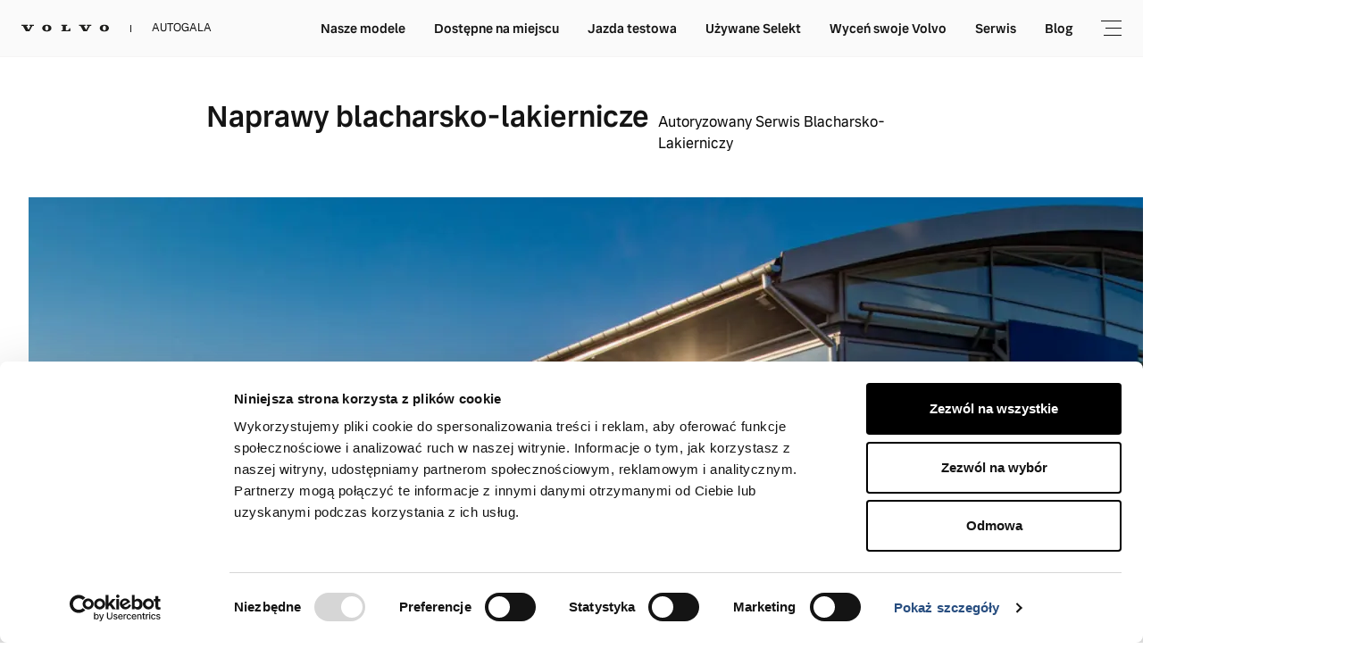

--- FILE ---
content_type: text/html; charset=UTF-8
request_url: https://autogala.volvocars-partner.pl/o-nas/naprawy-blacharsko-lakiernicze/
body_size: 53831
content:
<!doctype html>
<html lang="pl-PL">

<head>

    <script type="text/javascript">
                    var googleTag = true;
                </script>
    
    
<script async src="https://www.googletagmanager.com/gtag/js?id=DC-15535071"></script>
<script>
window.dataLayer = window.dataLayer || [];
function gtag(){dataLayer.push(arguments);}
gtag('js', new Date());
gtag('config', 'DC-15535071');
</script>
<meta charset="UTF-8">
<meta name="viewport" content="width=device-width, user-scalable=no, initial-scale=1.0, maximum-scale=1.0, minimum-scale=1.0">
<meta name='robots' content='index, follow, max-image-preview:large, max-snippet:-1, max-video-preview:-1' />
	<style>img:is([sizes="auto" i], [sizes^="auto," i]) { contain-intrinsic-size: 3000px 1500px }</style>
	
	<!-- This site is optimized with the Yoast SEO plugin v22.9 - https://yoast.com/wordpress/plugins/seo/ -->
	<title>Naprawy blacharsko-lakiernicze Volvo - Autogala Volvo Warszawa</title>
	<meta name="description" content="Autogala Volvo Warszawa posiada własną blacharnię, w której wykonujemy naprawy blacharsko-lakiernicze. Sprawdź szczegóły." />
	<link rel="canonical" href="https://autogala.volvocars-partner.pl/o-nas/naprawy-blacharsko-lakiernicze/" />
	<meta property="og:locale" content="pl_PL" />
	<meta property="og:type" content="article" />
	<meta property="og:title" content="Naprawy blacharsko-lakiernicze Volvo - Autogala Volvo Warszawa" />
	<meta property="og:description" content="Autogala Volvo Warszawa posiada własną blacharnię, w której wykonujemy naprawy blacharsko-lakiernicze. Sprawdź szczegóły." />
	<meta property="og:url" content="https://autogala.volvocars-partner.pl/o-nas/naprawy-blacharsko-lakiernicze/" />
	<meta property="og:site_name" content="Autogala" />
	<meta property="article:modified_time" content="2024-03-28T10:31:44+00:00" />
	<meta name="twitter:card" content="summary_large_image" />
	<script type="application/ld+json" class="yoast-schema-graph">{"@context":"https://schema.org","@graph":[{"@type":"WebPage","@id":"https://autogala.volvocars-partner.pl/o-nas/naprawy-blacharsko-lakiernicze/","url":"https://autogala.volvocars-partner.pl/o-nas/naprawy-blacharsko-lakiernicze/","name":"Naprawy blacharsko-lakiernicze Volvo - Autogala Volvo Warszawa","isPartOf":{"@id":"https://autogala.volvocars-partner.pl/#website"},"datePublished":"2021-05-27T09:49:26+00:00","dateModified":"2024-03-28T10:31:44+00:00","description":"Autogala Volvo Warszawa posiada własną blacharnię, w której wykonujemy naprawy blacharsko-lakiernicze. Sprawdź szczegóły.","breadcrumb":{"@id":"https://autogala.volvocars-partner.pl/o-nas/naprawy-blacharsko-lakiernicze/#breadcrumb"},"inLanguage":"pl-PL","potentialAction":[{"@type":"ReadAction","target":["https://autogala.volvocars-partner.pl/o-nas/naprawy-blacharsko-lakiernicze/"]}]},{"@type":"BreadcrumbList","@id":"https://autogala.volvocars-partner.pl/o-nas/naprawy-blacharsko-lakiernicze/#breadcrumb","itemListElement":[{"@type":"ListItem","position":1,"name":"Strona główna","item":"https://autogala.volvocars-partner.pl/"},{"@type":"ListItem","position":2,"name":"O nas","item":"https://autogala.volvocars-partner.pl/o-nas/"},{"@type":"ListItem","position":3,"name":"Naprawy blacharsko-lakiernicze"}]},{"@type":"WebSite","@id":"https://autogala.volvocars-partner.pl/#website","url":"https://autogala.volvocars-partner.pl/","name":"Autogala","description":"Kolejna witryna sieci „volvocars-partner Sites”","potentialAction":[{"@type":"SearchAction","target":{"@type":"EntryPoint","urlTemplate":"https://autogala.volvocars-partner.pl/?s={search_term_string}"},"query-input":"required name=search_term_string"}],"inLanguage":"pl-PL"}]}</script>
	<!-- / Yoast SEO plugin. -->


<style id='classic-theme-styles-inline-css' type='text/css'>
/*! This file is auto-generated */
.wp-block-button__link{color:#fff;background-color:#32373c;border-radius:9999px;box-shadow:none;text-decoration:none;padding:calc(.667em + 2px) calc(1.333em + 2px);font-size:1.125em}.wp-block-file__button{background:#32373c;color:#fff;text-decoration:none}
</style>
<style id='global-styles-inline-css' type='text/css'>
:root{--wp--preset--aspect-ratio--square: 1;--wp--preset--aspect-ratio--4-3: 4/3;--wp--preset--aspect-ratio--3-4: 3/4;--wp--preset--aspect-ratio--3-2: 3/2;--wp--preset--aspect-ratio--2-3: 2/3;--wp--preset--aspect-ratio--16-9: 16/9;--wp--preset--aspect-ratio--9-16: 9/16;--wp--preset--color--black: #000000;--wp--preset--color--cyan-bluish-gray: #abb8c3;--wp--preset--color--white: #ffffff;--wp--preset--color--pale-pink: #f78da7;--wp--preset--color--vivid-red: #cf2e2e;--wp--preset--color--luminous-vivid-orange: #ff6900;--wp--preset--color--luminous-vivid-amber: #fcb900;--wp--preset--color--light-green-cyan: #7bdcb5;--wp--preset--color--vivid-green-cyan: #00d084;--wp--preset--color--pale-cyan-blue: #8ed1fc;--wp--preset--color--vivid-cyan-blue: #0693e3;--wp--preset--color--vivid-purple: #9b51e0;--wp--preset--gradient--vivid-cyan-blue-to-vivid-purple: linear-gradient(135deg,rgba(6,147,227,1) 0%,rgb(155,81,224) 100%);--wp--preset--gradient--light-green-cyan-to-vivid-green-cyan: linear-gradient(135deg,rgb(122,220,180) 0%,rgb(0,208,130) 100%);--wp--preset--gradient--luminous-vivid-amber-to-luminous-vivid-orange: linear-gradient(135deg,rgba(252,185,0,1) 0%,rgba(255,105,0,1) 100%);--wp--preset--gradient--luminous-vivid-orange-to-vivid-red: linear-gradient(135deg,rgba(255,105,0,1) 0%,rgb(207,46,46) 100%);--wp--preset--gradient--very-light-gray-to-cyan-bluish-gray: linear-gradient(135deg,rgb(238,238,238) 0%,rgb(169,184,195) 100%);--wp--preset--gradient--cool-to-warm-spectrum: linear-gradient(135deg,rgb(74,234,220) 0%,rgb(151,120,209) 20%,rgb(207,42,186) 40%,rgb(238,44,130) 60%,rgb(251,105,98) 80%,rgb(254,248,76) 100%);--wp--preset--gradient--blush-light-purple: linear-gradient(135deg,rgb(255,206,236) 0%,rgb(152,150,240) 100%);--wp--preset--gradient--blush-bordeaux: linear-gradient(135deg,rgb(254,205,165) 0%,rgb(254,45,45) 50%,rgb(107,0,62) 100%);--wp--preset--gradient--luminous-dusk: linear-gradient(135deg,rgb(255,203,112) 0%,rgb(199,81,192) 50%,rgb(65,88,208) 100%);--wp--preset--gradient--pale-ocean: linear-gradient(135deg,rgb(255,245,203) 0%,rgb(182,227,212) 50%,rgb(51,167,181) 100%);--wp--preset--gradient--electric-grass: linear-gradient(135deg,rgb(202,248,128) 0%,rgb(113,206,126) 100%);--wp--preset--gradient--midnight: linear-gradient(135deg,rgb(2,3,129) 0%,rgb(40,116,252) 100%);--wp--preset--font-size--small: 13px;--wp--preset--font-size--medium: 20px;--wp--preset--font-size--large: 36px;--wp--preset--font-size--x-large: 42px;--wp--preset--spacing--20: 0.44rem;--wp--preset--spacing--30: 0.67rem;--wp--preset--spacing--40: 1rem;--wp--preset--spacing--50: 1.5rem;--wp--preset--spacing--60: 2.25rem;--wp--preset--spacing--70: 3.38rem;--wp--preset--spacing--80: 5.06rem;--wp--preset--shadow--natural: 6px 6px 9px rgba(0, 0, 0, 0.2);--wp--preset--shadow--deep: 12px 12px 50px rgba(0, 0, 0, 0.4);--wp--preset--shadow--sharp: 6px 6px 0px rgba(0, 0, 0, 0.2);--wp--preset--shadow--outlined: 6px 6px 0px -3px rgba(255, 255, 255, 1), 6px 6px rgba(0, 0, 0, 1);--wp--preset--shadow--crisp: 6px 6px 0px rgba(0, 0, 0, 1);}:where(.is-layout-flex){gap: 0.5em;}:where(.is-layout-grid){gap: 0.5em;}body .is-layout-flex{display: flex;}.is-layout-flex{flex-wrap: wrap;align-items: center;}.is-layout-flex > :is(*, div){margin: 0;}body .is-layout-grid{display: grid;}.is-layout-grid > :is(*, div){margin: 0;}:where(.wp-block-columns.is-layout-flex){gap: 2em;}:where(.wp-block-columns.is-layout-grid){gap: 2em;}:where(.wp-block-post-template.is-layout-flex){gap: 1.25em;}:where(.wp-block-post-template.is-layout-grid){gap: 1.25em;}.has-black-color{color: var(--wp--preset--color--black) !important;}.has-cyan-bluish-gray-color{color: var(--wp--preset--color--cyan-bluish-gray) !important;}.has-white-color{color: var(--wp--preset--color--white) !important;}.has-pale-pink-color{color: var(--wp--preset--color--pale-pink) !important;}.has-vivid-red-color{color: var(--wp--preset--color--vivid-red) !important;}.has-luminous-vivid-orange-color{color: var(--wp--preset--color--luminous-vivid-orange) !important;}.has-luminous-vivid-amber-color{color: var(--wp--preset--color--luminous-vivid-amber) !important;}.has-light-green-cyan-color{color: var(--wp--preset--color--light-green-cyan) !important;}.has-vivid-green-cyan-color{color: var(--wp--preset--color--vivid-green-cyan) !important;}.has-pale-cyan-blue-color{color: var(--wp--preset--color--pale-cyan-blue) !important;}.has-vivid-cyan-blue-color{color: var(--wp--preset--color--vivid-cyan-blue) !important;}.has-vivid-purple-color{color: var(--wp--preset--color--vivid-purple) !important;}.has-black-background-color{background-color: var(--wp--preset--color--black) !important;}.has-cyan-bluish-gray-background-color{background-color: var(--wp--preset--color--cyan-bluish-gray) !important;}.has-white-background-color{background-color: var(--wp--preset--color--white) !important;}.has-pale-pink-background-color{background-color: var(--wp--preset--color--pale-pink) !important;}.has-vivid-red-background-color{background-color: var(--wp--preset--color--vivid-red) !important;}.has-luminous-vivid-orange-background-color{background-color: var(--wp--preset--color--luminous-vivid-orange) !important;}.has-luminous-vivid-amber-background-color{background-color: var(--wp--preset--color--luminous-vivid-amber) !important;}.has-light-green-cyan-background-color{background-color: var(--wp--preset--color--light-green-cyan) !important;}.has-vivid-green-cyan-background-color{background-color: var(--wp--preset--color--vivid-green-cyan) !important;}.has-pale-cyan-blue-background-color{background-color: var(--wp--preset--color--pale-cyan-blue) !important;}.has-vivid-cyan-blue-background-color{background-color: var(--wp--preset--color--vivid-cyan-blue) !important;}.has-vivid-purple-background-color{background-color: var(--wp--preset--color--vivid-purple) !important;}.has-black-border-color{border-color: var(--wp--preset--color--black) !important;}.has-cyan-bluish-gray-border-color{border-color: var(--wp--preset--color--cyan-bluish-gray) !important;}.has-white-border-color{border-color: var(--wp--preset--color--white) !important;}.has-pale-pink-border-color{border-color: var(--wp--preset--color--pale-pink) !important;}.has-vivid-red-border-color{border-color: var(--wp--preset--color--vivid-red) !important;}.has-luminous-vivid-orange-border-color{border-color: var(--wp--preset--color--luminous-vivid-orange) !important;}.has-luminous-vivid-amber-border-color{border-color: var(--wp--preset--color--luminous-vivid-amber) !important;}.has-light-green-cyan-border-color{border-color: var(--wp--preset--color--light-green-cyan) !important;}.has-vivid-green-cyan-border-color{border-color: var(--wp--preset--color--vivid-green-cyan) !important;}.has-pale-cyan-blue-border-color{border-color: var(--wp--preset--color--pale-cyan-blue) !important;}.has-vivid-cyan-blue-border-color{border-color: var(--wp--preset--color--vivid-cyan-blue) !important;}.has-vivid-purple-border-color{border-color: var(--wp--preset--color--vivid-purple) !important;}.has-vivid-cyan-blue-to-vivid-purple-gradient-background{background: var(--wp--preset--gradient--vivid-cyan-blue-to-vivid-purple) !important;}.has-light-green-cyan-to-vivid-green-cyan-gradient-background{background: var(--wp--preset--gradient--light-green-cyan-to-vivid-green-cyan) !important;}.has-luminous-vivid-amber-to-luminous-vivid-orange-gradient-background{background: var(--wp--preset--gradient--luminous-vivid-amber-to-luminous-vivid-orange) !important;}.has-luminous-vivid-orange-to-vivid-red-gradient-background{background: var(--wp--preset--gradient--luminous-vivid-orange-to-vivid-red) !important;}.has-very-light-gray-to-cyan-bluish-gray-gradient-background{background: var(--wp--preset--gradient--very-light-gray-to-cyan-bluish-gray) !important;}.has-cool-to-warm-spectrum-gradient-background{background: var(--wp--preset--gradient--cool-to-warm-spectrum) !important;}.has-blush-light-purple-gradient-background{background: var(--wp--preset--gradient--blush-light-purple) !important;}.has-blush-bordeaux-gradient-background{background: var(--wp--preset--gradient--blush-bordeaux) !important;}.has-luminous-dusk-gradient-background{background: var(--wp--preset--gradient--luminous-dusk) !important;}.has-pale-ocean-gradient-background{background: var(--wp--preset--gradient--pale-ocean) !important;}.has-electric-grass-gradient-background{background: var(--wp--preset--gradient--electric-grass) !important;}.has-midnight-gradient-background{background: var(--wp--preset--gradient--midnight) !important;}.has-small-font-size{font-size: var(--wp--preset--font-size--small) !important;}.has-medium-font-size{font-size: var(--wp--preset--font-size--medium) !important;}.has-large-font-size{font-size: var(--wp--preset--font-size--large) !important;}.has-x-large-font-size{font-size: var(--wp--preset--font-size--x-large) !important;}
:where(.wp-block-post-template.is-layout-flex){gap: 1.25em;}:where(.wp-block-post-template.is-layout-grid){gap: 1.25em;}
:where(.wp-block-columns.is-layout-flex){gap: 2em;}:where(.wp-block-columns.is-layout-grid){gap: 2em;}
:root :where(.wp-block-pullquote){font-size: 1.5em;line-height: 1.6;}
</style>
<link rel="https://api.w.org/" href="https://autogala.volvocars-partner.pl/wp-json/" /><link rel="alternate" title="JSON" type="application/json" href="https://autogala.volvocars-partner.pl/wp-json/wp/v2/pages/105" /><link rel="EditURI" type="application/rsd+xml" title="RSD" href="https://autogala.volvocars-partner.pl/wp/xmlrpc.php?rsd" />
<link rel='shortlink' href='https://autogala.volvocars-partner.pl/?p=105' />
<link rel="alternate" title="oEmbed (JSON)" type="application/json+oembed" href="https://autogala.volvocars-partner.pl/wp-json/oembed/1.0/embed?url=https%3A%2F%2Fautogala.volvocars-partner.pl%2Fo-nas%2Fnaprawy-blacharsko-lakiernicze%2F" />
<link rel="alternate" title="oEmbed (XML)" type="text/xml+oembed" href="https://autogala.volvocars-partner.pl/wp-json/oembed/1.0/embed?url=https%3A%2F%2Fautogala.volvocars-partner.pl%2Fo-nas%2Fnaprawy-blacharsko-lakiernicze%2F&#038;format=xml" />
<script>console.log("Brak klucza WP PIXEL");</script>
<link rel="icon" href="https://autogala.volvocars-partner.pl/app/themes/partners-site_v2/assets/public/favicon-16x16.v2.c9d8ea30842e08f138106a2578b7a8b1.png" sizes="16x16">
<link rel="icon" href="https://autogala.volvocars-partner.pl/app/themes/partners-site_v2/assets/public/favicon-32x32.v2.3cca7b8c01894f508f20ca8a042dfadd.png" sizes="32x32">
<link rel="icon" href="https://autogala.volvocars-partner.pl/app/themes/partners-site_v2/assets/public/favicon-192x192.v2.e1c0d21491242a2ac9d73231e4650e26.png" sizes="192x192">
<link rel="icon" type="image/svg+xml" href="https://autogala.volvocars-partner.pl/app/themes/partners-site_v2/assets/public/favicon-16x16.v2.6a337f3e22e2bac325dc3a908ee02684.svg">
<link rel="apple-touch-icon" sizes="180x180" href="https://autogala.volvocars-partner.pl/app/themes/partners-site_v2/assets/public/favicon-180x180.v2.b98854b89e1bc92bb21ff9fab3d67845.png">
<link data-type="lazy" rel="stylesheet" href="https://autogala.volvocars-partner.pl/app/themes/partners-site_v2/assets/public/app.min.css">
<script>
    /* Google Tag Manager */
    var checkGoogle = false;
// var dataLayer = [];
    function gtag(){dataLayer.push(arguments);}
    (function (w, d, s, l, i) {
        w[l] = w[l] || [];
        w[l].push({'gtm.start': new Date().getTime(), event: 'gtm.js'});
        var f = d.getElementsByTagName(s)[0], j = d.createElement(s), dl = l != 'dataLayer' ? '&l=' + l : '';
        
        j.async = true;
    
    
    
    
        j.src = 'https://www.googletagmanager.com/gtm.js?id=' + i + dl;
        f.parentNode.insertBefore(j, f);
    })(window, document, 'script', 'dataLayer', 'GTM-W76253');
</script>
<script>var showRoom = 'PL044#1'</script>
    
                <!-- Facebook Pixel Code -->
        <script>
            ! function (f, b, e, v, n, t, s) {
                if (f.fbq) return;
                n = f.fbq = function () {
                    n.callMethod ?
                        n.callMethod.apply(n, arguments) : n.queue.push(arguments)
                };
                if (!f._fbq) f._fbq = n;
                n.push = n;
                n.loaded = !0;
                n.version = '2.0';
                n.queue = [];
                t = b.createElement(e);
                t.async = !0;
                t.src = v;
                s = b.getElementsByTagName(e)[0];
                s.parentNode.insertBefore(t, s)
            }(window, document, 'script',
                'https://connect.facebook.net/en_US/fbevents.js');
            fbq('init', '1570686526561077');
            fbq('track', 'PageView');
        </script>
        <noscript>
            <img height="1" width="1" style="display:none"
                src="https://www.facebook.com/tr?id=1570686526561077&ev=PageView&noscript=1" />
        </noscript>
        <!-- End Facebook Pixel Code -->
                    <script type="text/javascript">
                /*! jQuery v3.7.1 | (c) OpenJS Foundation and other contributors | jquery.org/license */
!function(e,t){"use strict";"object"==typeof module&&"object"==typeof module.exports?module.exports=e.document?t(e,!0):function(e){if(!e.document)throw new Error("jQuery requires a window with a document");return t(e)}:t(e)}("undefined"!=typeof window?window:this,function(ie,e){"use strict";var oe=[],r=Object.getPrototypeOf,ae=oe.slice,g=oe.flat?function(e){return oe.flat.call(e)}:function(e){return oe.concat.apply([],e)},s=oe.push,se=oe.indexOf,n={},i=n.toString,ue=n.hasOwnProperty,o=ue.toString,a=o.call(Object),le={},v=function(e){return"function"==typeof e&&"number"!=typeof e.nodeType&&"function"!=typeof e.item},y=function(e){return null!=e&&e===e.window},C=ie.document,u={type:!0,src:!0,nonce:!0,noModule:!0};function m(e,t,n){var r,i,o=(n=n||C).createElement("script");if(o.text=e,t)for(r in u)(i=t[r]||t.getAttribute&&t.getAttribute(r))&&o.setAttribute(r,i);n.head.appendChild(o).parentNode.removeChild(o)}function x(e){return null==e?e+"":"object"==typeof e||"function"==typeof e?n[i.call(e)]||"object":typeof e}var t="3.7.1",l=/HTML$/i,ce=function(e,t){return new ce.fn.init(e,t)};function c(e){var t=!!e&&"length"in e&&e.length,n=x(e);return!v(e)&&!y(e)&&("array"===n||0===t||"number"==typeof t&&0<t&&t-1 in e)}function fe(e,t){return e.nodeName&&e.nodeName.toLowerCase()===t.toLowerCase()}ce.fn=ce.prototype={jquery:t,constructor:ce,length:0,toArray:function(){return ae.call(this)},get:function(e){return null==e?ae.call(this):e<0?this[e+this.length]:this[e]},pushStack:function(e){var t=ce.merge(this.constructor(),e);return t.prevObject=this,t},each:function(e){return ce.each(this,e)},map:function(n){return this.pushStack(ce.map(this,function(e,t){return n.call(e,t,e)}))},slice:function(){return this.pushStack(ae.apply(this,arguments))},first:function(){return this.eq(0)},last:function(){return this.eq(-1)},even:function(){return this.pushStack(ce.grep(this,function(e,t){return(t+1)%2}))},odd:function(){return this.pushStack(ce.grep(this,function(e,t){return t%2}))},eq:function(e){var t=this.length,n=+e+(e<0?t:0);return this.pushStack(0<=n&&n<t?[this[n]]:[])},end:function(){return this.prevObject||this.constructor()},push:s,sort:oe.sort,splice:oe.splice},ce.extend=ce.fn.extend=function(){var e,t,n,r,i,o,a=arguments[0]||{},s=1,u=arguments.length,l=!1;for("boolean"==typeof a&&(l=a,a=arguments[s]||{},s++),"object"==typeof a||v(a)||(a={}),s===u&&(a=this,s--);s<u;s++)if(null!=(e=arguments[s]))for(t in e)r=e[t],"__proto__"!==t&&a!==r&&(l&&r&&(ce.isPlainObject(r)||(i=Array.isArray(r)))?(n=a[t],o=i&&!Array.isArray(n)?[]:i||ce.isPlainObject(n)?n:{},i=!1,a[t]=ce.extend(l,o,r)):void 0!==r&&(a[t]=r));return a},ce.extend({expando:"jQuery"+(t+Math.random()).replace(/\D/g,""),isReady:!0,error:function(e){throw new Error(e)},noop:function(){},isPlainObject:function(e){var t,n;return!(!e||"[object Object]"!==i.call(e))&&(!(t=r(e))||"function"==typeof(n=ue.call(t,"constructor")&&t.constructor)&&o.call(n)===a)},isEmptyObject:function(e){var t;for(t in e)return!1;return!0},globalEval:function(e,t,n){m(e,{nonce:t&&t.nonce},n)},each:function(e,t){var n,r=0;if(c(e)){for(n=e.length;r<n;r++)if(!1===t.call(e[r],r,e[r]))break}else for(r in e)if(!1===t.call(e[r],r,e[r]))break;return e},text:function(e){var t,n="",r=0,i=e.nodeType;if(!i)while(t=e[r++])n+=ce.text(t);return 1===i||11===i?e.textContent:9===i?e.documentElement.textContent:3===i||4===i?e.nodeValue:n},makeArray:function(e,t){var n=t||[];return null!=e&&(c(Object(e))?ce.merge(n,"string"==typeof e?[e]:e):s.call(n,e)),n},inArray:function(e,t,n){return null==t?-1:se.call(t,e,n)},isXMLDoc:function(e){var t=e&&e.namespaceURI,n=e&&(e.ownerDocument||e).documentElement;return!l.test(t||n&&n.nodeName||"HTML")},merge:function(e,t){for(var n=+t.length,r=0,i=e.length;r<n;r++)e[i++]=t[r];return e.length=i,e},grep:function(e,t,n){for(var r=[],i=0,o=e.length,a=!n;i<o;i++)!t(e[i],i)!==a&&r.push(e[i]);return r},map:function(e,t,n){var r,i,o=0,a=[];if(c(e))for(r=e.length;o<r;o++)null!=(i=t(e[o],o,n))&&a.push(i);else for(o in e)null!=(i=t(e[o],o,n))&&a.push(i);return g(a)},guid:1,support:le}),"function"==typeof Symbol&&(ce.fn[Symbol.iterator]=oe[Symbol.iterator]),ce.each("Boolean Number String Function Array Date RegExp Object Error Symbol".split(" "),function(e,t){n["[object "+t+"]"]=t.toLowerCase()});var pe=oe.pop,de=oe.sort,he=oe.splice,ge="[\\x20\\t\\r\\n\\f]",ve=new RegExp("^"+ge+"+|((?:^|[^\\\\])(?:\\\\.)*)"+ge+"+$","g");ce.contains=function(e,t){var n=t&&t.parentNode;return e===n||!(!n||1!==n.nodeType||!(e.contains?e.contains(n):e.compareDocumentPosition&&16&e.compareDocumentPosition(n)))};var f=/([\0-\x1f\x7f]|^-?\d)|^-$|[^\x80-\uFFFF\w-]/g;function p(e,t){return t?"\0"===e?"\ufffd":e.slice(0,-1)+"\\"+e.charCodeAt(e.length-1).toString(16)+" ":"\\"+e}ce.escapeSelector=function(e){return(e+"").replace(f,p)};var ye=C,me=s;!function(){var e,b,w,o,a,T,r,C,d,i,k=me,S=ce.expando,E=0,n=0,s=W(),c=W(),u=W(),h=W(),l=function(e,t){return e===t&&(a=!0),0},f="checked|selected|async|autofocus|autoplay|controls|defer|disabled|hidden|ismap|loop|multiple|open|readonly|required|scoped",t="(?:\\\\[\\da-fA-F]{1,6}"+ge+"?|\\\\[^\\r\\n\\f]|[\\w-]|[^\0-\\x7f])+",p="\\["+ge+"*("+t+")(?:"+ge+"*([*^$|!~]?=)"+ge+"*(?:'((?:\\\\.|[^\\\\'])*)'|\"((?:\\\\.|[^\\\\\"])*)\"|("+t+"))|)"+ge+"*\\]",g=":("+t+")(?:\\((('((?:\\\\.|[^\\\\'])*)'|\"((?:\\\\.|[^\\\\\"])*)\")|((?:\\\\.|[^\\\\()[\\]]|"+p+")*)|.*)\\)|)",v=new RegExp(ge+"+","g"),y=new RegExp("^"+ge+"*,"+ge+"*"),m=new RegExp("^"+ge+"*([>+~]|"+ge+")"+ge+"*"),x=new RegExp(ge+"|>"),j=new RegExp(g),A=new RegExp("^"+t+"$"),D={ID:new RegExp("^#("+t+")"),CLASS:new RegExp("^\\.("+t+")"),TAG:new RegExp("^("+t+"|[*])"),ATTR:new RegExp("^"+p),PSEUDO:new RegExp("^"+g),CHILD:new RegExp("^:(only|first|last|nth|nth-last)-(child|of-type)(?:\\("+ge+"*(even|odd|(([+-]|)(\\d*)n|)"+ge+"*(?:([+-]|)"+ge+"*(\\d+)|))"+ge+"*\\)|)","i"),bool:new RegExp("^(?:"+f+")$","i"),needsContext:new RegExp("^"+ge+"*[>+~]|:(even|odd|eq|gt|lt|nth|first|last)(?:\\("+ge+"*((?:-\\d)?\\d*)"+ge+"*\\)|)(?=[^-]|$)","i")},N=/^(?:input|select|textarea|button)$/i,q=/^h\d$/i,L=/^(?:#([\w-]+)|(\w+)|\.([\w-]+))$/,H=/[+~]/,O=new RegExp("\\\\[\\da-fA-F]{1,6}"+ge+"?|\\\\([^\\r\\n\\f])","g"),P=function(e,t){var n="0x"+e.slice(1)-65536;return t||(n<0?String.fromCharCode(n+65536):String.fromCharCode(n>>10|55296,1023&n|56320))},M=function(){V()},R=J(function(e){return!0===e.disabled&&fe(e,"fieldset")},{dir:"parentNode",next:"legend"});try{k.apply(oe=ae.call(ye.childNodes),ye.childNodes),oe[ye.childNodes.length].nodeType}catch(e){k={apply:function(e,t){me.apply(e,ae.call(t))},call:function(e){me.apply(e,ae.call(arguments,1))}}}function I(t,e,n,r){var i,o,a,s,u,l,c,f=e&&e.ownerDocument,p=e?e.nodeType:9;if(n=n||[],"string"!=typeof t||!t||1!==p&&9!==p&&11!==p)return n;if(!r&&(V(e),e=e||T,C)){if(11!==p&&(u=L.exec(t)))if(i=u[1]){if(9===p){if(!(a=e.getElementById(i)))return n;if(a.id===i)return k.call(n,a),n}else if(f&&(a=f.getElementById(i))&&I.contains(e,a)&&a.id===i)return k.call(n,a),n}else{if(u[2])return k.apply(n,e.getElementsByTagName(t)),n;if((i=u[3])&&e.getElementsByClassName)return k.apply(n,e.getElementsByClassName(i)),n}if(!(h[t+" "]||d&&d.test(t))){if(c=t,f=e,1===p&&(x.test(t)||m.test(t))){(f=H.test(t)&&U(e.parentNode)||e)==e&&le.scope||((s=e.getAttribute("id"))?s=ce.escapeSelector(s):e.setAttribute("id",s=S)),o=(l=Y(t)).length;while(o--)l[o]=(s?"#"+s:":scope")+" "+Q(l[o]);c=l.join(",")}try{return k.apply(n,f.querySelectorAll(c)),n}catch(e){h(t,!0)}finally{s===S&&e.removeAttribute("id")}}}return re(t.replace(ve,"$1"),e,n,r)}function W(){var r=[];return function e(t,n){return r.push(t+" ")>b.cacheLength&&delete e[r.shift()],e[t+" "]=n}}function F(e){return e[S]=!0,e}function $(e){var t=T.createElement("fieldset");try{return!!e(t)}catch(e){return!1}finally{t.parentNode&&t.parentNode.removeChild(t),t=null}}function B(t){return function(e){return fe(e,"input")&&e.type===t}}function _(t){return function(e){return(fe(e,"input")||fe(e,"button"))&&e.type===t}}function z(t){return function(e){return"form"in e?e.parentNode&&!1===e.disabled?"label"in e?"label"in e.parentNode?e.parentNode.disabled===t:e.disabled===t:e.isDisabled===t||e.isDisabled!==!t&&R(e)===t:e.disabled===t:"label"in e&&e.disabled===t}}function X(a){return F(function(o){return o=+o,F(function(e,t){var n,r=a([],e.length,o),i=r.length;while(i--)e[n=r[i]]&&(e[n]=!(t[n]=e[n]))})})}function U(e){return e&&"undefined"!=typeof e.getElementsByTagName&&e}function V(e){var t,n=e?e.ownerDocument||e:ye;return n!=T&&9===n.nodeType&&n.documentElement&&(r=(T=n).documentElement,C=!ce.isXMLDoc(T),i=r.matches||r.webkitMatchesSelector||r.msMatchesSelector,r.msMatchesSelector&&ye!=T&&(t=T.defaultView)&&t.top!==t&&t.addEventListener("unload",M),le.getById=$(function(e){return r.appendChild(e).id=ce.expando,!T.getElementsByName||!T.getElementsByName(ce.expando).length}),le.disconnectedMatch=$(function(e){return i.call(e,"*")}),le.scope=$(function(){return T.querySelectorAll(":scope")}),le.cssHas=$(function(){try{return T.querySelector(":has(*,:jqfake)"),!1}catch(e){return!0}}),le.getById?(b.filter.ID=function(e){var t=e.replace(O,P);return function(e){return e.getAttribute("id")===t}},b.find.ID=function(e,t){if("undefined"!=typeof t.getElementById&&C){var n=t.getElementById(e);return n?[n]:[]}}):(b.filter.ID=function(e){var n=e.replace(O,P);return function(e){var t="undefined"!=typeof e.getAttributeNode&&e.getAttributeNode("id");return t&&t.value===n}},b.find.ID=function(e,t){if("undefined"!=typeof t.getElementById&&C){var n,r,i,o=t.getElementById(e);if(o){if((n=o.getAttributeNode("id"))&&n.value===e)return[o];i=t.getElementsByName(e),r=0;while(o=i[r++])if((n=o.getAttributeNode("id"))&&n.value===e)return[o]}return[]}}),b.find.TAG=function(e,t){return"undefined"!=typeof t.getElementsByTagName?t.getElementsByTagName(e):t.querySelectorAll(e)},b.find.CLASS=function(e,t){if("undefined"!=typeof t.getElementsByClassName&&C)return t.getElementsByClassName(e)},d=[],$(function(e){var t;r.appendChild(e).innerHTML="<a id='"+S+"' href='' disabled='disabled'></a><select id='"+S+"-\r\\' disabled='disabled'><option selected=''></option></select>",e.querySelectorAll("[selected]").length||d.push("\\["+ge+"*(?:value|"+f+")"),e.querySelectorAll("[id~="+S+"-]").length||d.push("~="),e.querySelectorAll("a#"+S+"+*").length||d.push(".#.+[+~]"),e.querySelectorAll(":checked").length||d.push(":checked"),(t=T.createElement("input")).setAttribute("type","hidden"),e.appendChild(t).setAttribute("name","D"),r.appendChild(e).disabled=!0,2!==e.querySelectorAll(":disabled").length&&d.push(":enabled",":disabled"),(t=T.createElement("input")).setAttribute("name",""),e.appendChild(t),e.querySelectorAll("[name='']").length||d.push("\\["+ge+"*name"+ge+"*="+ge+"*(?:''|\"\")")}),le.cssHas||d.push(":has"),d=d.length&&new RegExp(d.join("|")),l=function(e,t){if(e===t)return a=!0,0;var n=!e.compareDocumentPosition-!t.compareDocumentPosition;return n||(1&(n=(e.ownerDocument||e)==(t.ownerDocument||t)?e.compareDocumentPosition(t):1)||!le.sortDetached&&t.compareDocumentPosition(e)===n?e===T||e.ownerDocument==ye&&I.contains(ye,e)?-1:t===T||t.ownerDocument==ye&&I.contains(ye,t)?1:o?se.call(o,e)-se.call(o,t):0:4&n?-1:1)}),T}for(e in I.matches=function(e,t){return I(e,null,null,t)},I.matchesSelector=function(e,t){if(V(e),C&&!h[t+" "]&&(!d||!d.test(t)))try{var n=i.call(e,t);if(n||le.disconnectedMatch||e.document&&11!==e.document.nodeType)return n}catch(e){h(t,!0)}return 0<I(t,T,null,[e]).length},I.contains=function(e,t){return(e.ownerDocument||e)!=T&&V(e),ce.contains(e,t)},I.attr=function(e,t){(e.ownerDocument||e)!=T&&V(e);var n=b.attrHandle[t.toLowerCase()],r=n&&ue.call(b.attrHandle,t.toLowerCase())?n(e,t,!C):void 0;return void 0!==r?r:e.getAttribute(t)},I.error=function(e){throw new Error("Syntax error, unrecognized expression: "+e)},ce.uniqueSort=function(e){var t,n=[],r=0,i=0;if(a=!le.sortStable,o=!le.sortStable&&ae.call(e,0),de.call(e,l),a){while(t=e[i++])t===e[i]&&(r=n.push(i));while(r--)he.call(e,n[r],1)}return o=null,e},ce.fn.uniqueSort=function(){return this.pushStack(ce.uniqueSort(ae.apply(this)))},(b=ce.expr={cacheLength:50,createPseudo:F,match:D,attrHandle:{},find:{},relative:{">":{dir:"parentNode",first:!0}," ":{dir:"parentNode"},"+":{dir:"previousSibling",first:!0},"~":{dir:"previousSibling"}},preFilter:{ATTR:function(e){return e[1]=e[1].replace(O,P),e[3]=(e[3]||e[4]||e[5]||"").replace(O,P),"~="===e[2]&&(e[3]=" "+e[3]+" "),e.slice(0,4)},CHILD:function(e){return e[1]=e[1].toLowerCase(),"nth"===e[1].slice(0,3)?(e[3]||I.error(e[0]),e[4]=+(e[4]?e[5]+(e[6]||1):2*("even"===e[3]||"odd"===e[3])),e[5]=+(e[7]+e[8]||"odd"===e[3])):e[3]&&I.error(e[0]),e},PSEUDO:function(e){var t,n=!e[6]&&e[2];return D.CHILD.test(e[0])?null:(e[3]?e[2]=e[4]||e[5]||"":n&&j.test(n)&&(t=Y(n,!0))&&(t=n.indexOf(")",n.length-t)-n.length)&&(e[0]=e[0].slice(0,t),e[2]=n.slice(0,t)),e.slice(0,3))}},filter:{TAG:function(e){var t=e.replace(O,P).toLowerCase();return"*"===e?function(){return!0}:function(e){return fe(e,t)}},CLASS:function(e){var t=s[e+" "];return t||(t=new RegExp("(^|"+ge+")"+e+"("+ge+"|$)"))&&s(e,function(e){return t.test("string"==typeof e.className&&e.className||"undefined"!=typeof e.getAttribute&&e.getAttribute("class")||"")})},ATTR:function(n,r,i){return function(e){var t=I.attr(e,n);return null==t?"!="===r:!r||(t+="","="===r?t===i:"!="===r?t!==i:"^="===r?i&&0===t.indexOf(i):"*="===r?i&&-1<t.indexOf(i):"$="===r?i&&t.slice(-i.length)===i:"~="===r?-1<(" "+t.replace(v," ")+" ").indexOf(i):"|="===r&&(t===i||t.slice(0,i.length+1)===i+"-"))}},CHILD:function(d,e,t,h,g){var v="nth"!==d.slice(0,3),y="last"!==d.slice(-4),m="of-type"===e;return 1===h&&0===g?function(e){return!!e.parentNode}:function(e,t,n){var r,i,o,a,s,u=v!==y?"nextSibling":"previousSibling",l=e.parentNode,c=m&&e.nodeName.toLowerCase(),f=!n&&!m,p=!1;if(l){if(v){while(u){o=e;while(o=o[u])if(m?fe(o,c):1===o.nodeType)return!1;s=u="only"===d&&!s&&"nextSibling"}return!0}if(s=[y?l.firstChild:l.lastChild],y&&f){p=(a=(r=(i=l[S]||(l[S]={}))[d]||[])[0]===E&&r[1])&&r[2],o=a&&l.childNodes[a];while(o=++a&&o&&o[u]||(p=a=0)||s.pop())if(1===o.nodeType&&++p&&o===e){i[d]=[E,a,p];break}}else if(f&&(p=a=(r=(i=e[S]||(e[S]={}))[d]||[])[0]===E&&r[1]),!1===p)while(o=++a&&o&&o[u]||(p=a=0)||s.pop())if((m?fe(o,c):1===o.nodeType)&&++p&&(f&&((i=o[S]||(o[S]={}))[d]=[E,p]),o===e))break;return(p-=g)===h||p%h==0&&0<=p/h}}},PSEUDO:function(e,o){var t,a=b.pseudos[e]||b.setFilters[e.toLowerCase()]||I.error("unsupported pseudo: "+e);return a[S]?a(o):1<a.length?(t=[e,e,"",o],b.setFilters.hasOwnProperty(e.toLowerCase())?F(function(e,t){var n,r=a(e,o),i=r.length;while(i--)e[n=se.call(e,r[i])]=!(t[n]=r[i])}):function(e){return a(e,0,t)}):a}},pseudos:{not:F(function(e){var r=[],i=[],s=ne(e.replace(ve,"$1"));return s[S]?F(function(e,t,n,r){var i,o=s(e,null,r,[]),a=e.length;while(a--)(i=o[a])&&(e[a]=!(t[a]=i))}):function(e,t,n){return r[0]=e,s(r,null,n,i),r[0]=null,!i.pop()}}),has:F(function(t){return function(e){return 0<I(t,e).length}}),contains:F(function(t){return t=t.replace(O,P),function(e){return-1<(e.textContent||ce.text(e)).indexOf(t)}}),lang:F(function(n){return A.test(n||"")||I.error("unsupported lang: "+n),n=n.replace(O,P).toLowerCase(),function(e){var t;do{if(t=C?e.lang:e.getAttribute("xml:lang")||e.getAttribute("lang"))return(t=t.toLowerCase())===n||0===t.indexOf(n+"-")}while((e=e.parentNode)&&1===e.nodeType);return!1}}),target:function(e){var t=ie.location&&ie.location.hash;return t&&t.slice(1)===e.id},root:function(e){return e===r},focus:function(e){return e===function(){try{return T.activeElement}catch(e){}}()&&T.hasFocus()&&!!(e.type||e.href||~e.tabIndex)},enabled:z(!1),disabled:z(!0),checked:function(e){return fe(e,"input")&&!!e.checked||fe(e,"option")&&!!e.selected},selected:function(e){return e.parentNode&&e.parentNode.selectedIndex,!0===e.selected},empty:function(e){for(e=e.firstChild;e;e=e.nextSibling)if(e.nodeType<6)return!1;return!0},parent:function(e){return!b.pseudos.empty(e)},header:function(e){return q.test(e.nodeName)},input:function(e){return N.test(e.nodeName)},button:function(e){return fe(e,"input")&&"button"===e.type||fe(e,"button")},text:function(e){var t;return fe(e,"input")&&"text"===e.type&&(null==(t=e.getAttribute("type"))||"text"===t.toLowerCase())},first:X(function(){return[0]}),last:X(function(e,t){return[t-1]}),eq:X(function(e,t,n){return[n<0?n+t:n]}),even:X(function(e,t){for(var n=0;n<t;n+=2)e.push(n);return e}),odd:X(function(e,t){for(var n=1;n<t;n+=2)e.push(n);return e}),lt:X(function(e,t,n){var r;for(r=n<0?n+t:t<n?t:n;0<=--r;)e.push(r);return e}),gt:X(function(e,t,n){for(var r=n<0?n+t:n;++r<t;)e.push(r);return e})}}).pseudos.nth=b.pseudos.eq,{radio:!0,checkbox:!0,file:!0,password:!0,image:!0})b.pseudos[e]=B(e);for(e in{submit:!0,reset:!0})b.pseudos[e]=_(e);function G(){}function Y(e,t){var n,r,i,o,a,s,u,l=c[e+" "];if(l)return t?0:l.slice(0);a=e,s=[],u=b.preFilter;while(a){for(o in n&&!(r=y.exec(a))||(r&&(a=a.slice(r[0].length)||a),s.push(i=[])),n=!1,(r=m.exec(a))&&(n=r.shift(),i.push({value:n,type:r[0].replace(ve," ")}),a=a.slice(n.length)),b.filter)!(r=D[o].exec(a))||u[o]&&!(r=u[o](r))||(n=r.shift(),i.push({value:n,type:o,matches:r}),a=a.slice(n.length));if(!n)break}return t?a.length:a?I.error(e):c(e,s).slice(0)}function Q(e){for(var t=0,n=e.length,r="";t<n;t++)r+=e[t].value;return r}function J(a,e,t){var s=e.dir,u=e.next,l=u||s,c=t&&"parentNode"===l,f=n++;return e.first?function(e,t,n){while(e=e[s])if(1===e.nodeType||c)return a(e,t,n);return!1}:function(e,t,n){var r,i,o=[E,f];if(n){while(e=e[s])if((1===e.nodeType||c)&&a(e,t,n))return!0}else while(e=e[s])if(1===e.nodeType||c)if(i=e[S]||(e[S]={}),u&&fe(e,u))e=e[s]||e;else{if((r=i[l])&&r[0]===E&&r[1]===f)return o[2]=r[2];if((i[l]=o)[2]=a(e,t,n))return!0}return!1}}function K(i){return 1<i.length?function(e,t,n){var r=i.length;while(r--)if(!i[r](e,t,n))return!1;return!0}:i[0]}function Z(e,t,n,r,i){for(var o,a=[],s=0,u=e.length,l=null!=t;s<u;s++)(o=e[s])&&(n&&!n(o,r,i)||(a.push(o),l&&t.push(s)));return a}function ee(d,h,g,v,y,e){return v&&!v[S]&&(v=ee(v)),y&&!y[S]&&(y=ee(y,e)),F(function(e,t,n,r){var i,o,a,s,u=[],l=[],c=t.length,f=e||function(e,t,n){for(var r=0,i=t.length;r<i;r++)I(e,t[r],n);return n}(h||"*",n.nodeType?[n]:n,[]),p=!d||!e&&h?f:Z(f,u,d,n,r);if(g?g(p,s=y||(e?d:c||v)?[]:t,n,r):s=p,v){i=Z(s,l),v(i,[],n,r),o=i.length;while(o--)(a=i[o])&&(s[l[o]]=!(p[l[o]]=a))}if(e){if(y||d){if(y){i=[],o=s.length;while(o--)(a=s[o])&&i.push(p[o]=a);y(null,s=[],i,r)}o=s.length;while(o--)(a=s[o])&&-1<(i=y?se.call(e,a):u[o])&&(e[i]=!(t[i]=a))}}else s=Z(s===t?s.splice(c,s.length):s),y?y(null,t,s,r):k.apply(t,s)})}function te(e){for(var i,t,n,r=e.length,o=b.relative[e[0].type],a=o||b.relative[" "],s=o?1:0,u=J(function(e){return e===i},a,!0),l=J(function(e){return-1<se.call(i,e)},a,!0),c=[function(e,t,n){var r=!o&&(n||t!=w)||((i=t).nodeType?u(e,t,n):l(e,t,n));return i=null,r}];s<r;s++)if(t=b.relative[e[s].type])c=[J(K(c),t)];else{if((t=b.filter[e[s].type].apply(null,e[s].matches))[S]){for(n=++s;n<r;n++)if(b.relative[e[n].type])break;return ee(1<s&&K(c),1<s&&Q(e.slice(0,s-1).concat({value:" "===e[s-2].type?"*":""})).replace(ve,"$1"),t,s<n&&te(e.slice(s,n)),n<r&&te(e=e.slice(n)),n<r&&Q(e))}c.push(t)}return K(c)}function ne(e,t){var n,v,y,m,x,r,i=[],o=[],a=u[e+" "];if(!a){t||(t=Y(e)),n=t.length;while(n--)(a=te(t[n]))[S]?i.push(a):o.push(a);(a=u(e,(v=o,m=0<(y=i).length,x=0<v.length,r=function(e,t,n,r,i){var o,a,s,u=0,l="0",c=e&&[],f=[],p=w,d=e||x&&b.find.TAG("*",i),h=E+=null==p?1:Math.random()||.1,g=d.length;for(i&&(w=t==T||t||i);l!==g&&null!=(o=d[l]);l++){if(x&&o){a=0,t||o.ownerDocument==T||(V(o),n=!C);while(s=v[a++])if(s(o,t||T,n)){k.call(r,o);break}i&&(E=h)}m&&((o=!s&&o)&&u--,e&&c.push(o))}if(u+=l,m&&l!==u){a=0;while(s=y[a++])s(c,f,t,n);if(e){if(0<u)while(l--)c[l]||f[l]||(f[l]=pe.call(r));f=Z(f)}k.apply(r,f),i&&!e&&0<f.length&&1<u+y.length&&ce.uniqueSort(r)}return i&&(E=h,w=p),c},m?F(r):r))).selector=e}return a}function re(e,t,n,r){var i,o,a,s,u,l="function"==typeof e&&e,c=!r&&Y(e=l.selector||e);if(n=n||[],1===c.length){if(2<(o=c[0]=c[0].slice(0)).length&&"ID"===(a=o[0]).type&&9===t.nodeType&&C&&b.relative[o[1].type]){if(!(t=(b.find.ID(a.matches[0].replace(O,P),t)||[])[0]))return n;l&&(t=t.parentNode),e=e.slice(o.shift().value.length)}i=D.needsContext.test(e)?0:o.length;while(i--){if(a=o[i],b.relative[s=a.type])break;if((u=b.find[s])&&(r=u(a.matches[0].replace(O,P),H.test(o[0].type)&&U(t.parentNode)||t))){if(o.splice(i,1),!(e=r.length&&Q(o)))return k.apply(n,r),n;break}}}return(l||ne(e,c))(r,t,!C,n,!t||H.test(e)&&U(t.parentNode)||t),n}G.prototype=b.filters=b.pseudos,b.setFilters=new G,le.sortStable=S.split("").sort(l).join("")===S,V(),le.sortDetached=$(function(e){return 1&e.compareDocumentPosition(T.createElement("fieldset"))}),ce.find=I,ce.expr[":"]=ce.expr.pseudos,ce.unique=ce.uniqueSort,I.compile=ne,I.select=re,I.setDocument=V,I.tokenize=Y,I.escape=ce.escapeSelector,I.getText=ce.text,I.isXML=ce.isXMLDoc,I.selectors=ce.expr,I.support=ce.support,I.uniqueSort=ce.uniqueSort}();var d=function(e,t,n){var r=[],i=void 0!==n;while((e=e[t])&&9!==e.nodeType)if(1===e.nodeType){if(i&&ce(e).is(n))break;r.push(e)}return r},h=function(e,t){for(var n=[];e;e=e.nextSibling)1===e.nodeType&&e!==t&&n.push(e);return n},b=ce.expr.match.needsContext,w=/^<([a-z][^\/\0>:\x20\t\r\n\f]*)[\x20\t\r\n\f]*\/?>(?:<\/\1>|)$/i;function T(e,n,r){return v(n)?ce.grep(e,function(e,t){return!!n.call(e,t,e)!==r}):n.nodeType?ce.grep(e,function(e){return e===n!==r}):"string"!=typeof n?ce.grep(e,function(e){return-1<se.call(n,e)!==r}):ce.filter(n,e,r)}ce.filter=function(e,t,n){var r=t[0];return n&&(e=":not("+e+")"),1===t.length&&1===r.nodeType?ce.find.matchesSelector(r,e)?[r]:[]:ce.find.matches(e,ce.grep(t,function(e){return 1===e.nodeType}))},ce.fn.extend({find:function(e){var t,n,r=this.length,i=this;if("string"!=typeof e)return this.pushStack(ce(e).filter(function(){for(t=0;t<r;t++)if(ce.contains(i[t],this))return!0}));for(n=this.pushStack([]),t=0;t<r;t++)ce.find(e,i[t],n);return 1<r?ce.uniqueSort(n):n},filter:function(e){return this.pushStack(T(this,e||[],!1))},not:function(e){return this.pushStack(T(this,e||[],!0))},is:function(e){return!!T(this,"string"==typeof e&&b.test(e)?ce(e):e||[],!1).length}});var k,S=/^(?:\s*(<[\w\W]+>)[^>]*|#([\w-]+))$/;(ce.fn.init=function(e,t,n){var r,i;if(!e)return this;if(n=n||k,"string"==typeof e){if(!(r="<"===e[0]&&">"===e[e.length-1]&&3<=e.length?[null,e,null]:S.exec(e))||!r[1]&&t)return!t||t.jquery?(t||n).find(e):this.constructor(t).find(e);if(r[1]){if(t=t instanceof ce?t[0]:t,ce.merge(this,ce.parseHTML(r[1],t&&t.nodeType?t.ownerDocument||t:C,!0)),w.test(r[1])&&ce.isPlainObject(t))for(r in t)v(this[r])?this[r](t[r]):this.attr(r,t[r]);return this}return(i=C.getElementById(r[2]))&&(this[0]=i,this.length=1),this}return e.nodeType?(this[0]=e,this.length=1,this):v(e)?void 0!==n.ready?n.ready(e):e(ce):ce.makeArray(e,this)}).prototype=ce.fn,k=ce(C);var E=/^(?:parents|prev(?:Until|All))/,j={children:!0,contents:!0,next:!0,prev:!0};function A(e,t){while((e=e[t])&&1!==e.nodeType);return e}ce.fn.extend({has:function(e){var t=ce(e,this),n=t.length;return this.filter(function(){for(var e=0;e<n;e++)if(ce.contains(this,t[e]))return!0})},closest:function(e,t){var n,r=0,i=this.length,o=[],a="string"!=typeof e&&ce(e);if(!b.test(e))for(;r<i;r++)for(n=this[r];n&&n!==t;n=n.parentNode)if(n.nodeType<11&&(a?-1<a.index(n):1===n.nodeType&&ce.find.matchesSelector(n,e))){o.push(n);break}return this.pushStack(1<o.length?ce.uniqueSort(o):o)},index:function(e){return e?"string"==typeof e?se.call(ce(e),this[0]):se.call(this,e.jquery?e[0]:e):this[0]&&this[0].parentNode?this.first().prevAll().length:-1},add:function(e,t){return this.pushStack(ce.uniqueSort(ce.merge(this.get(),ce(e,t))))},addBack:function(e){return this.add(null==e?this.prevObject:this.prevObject.filter(e))}}),ce.each({parent:function(e){var t=e.parentNode;return t&&11!==t.nodeType?t:null},parents:function(e){return d(e,"parentNode")},parentsUntil:function(e,t,n){return d(e,"parentNode",n)},next:function(e){return A(e,"nextSibling")},prev:function(e){return A(e,"previousSibling")},nextAll:function(e){return d(e,"nextSibling")},prevAll:function(e){return d(e,"previousSibling")},nextUntil:function(e,t,n){return d(e,"nextSibling",n)},prevUntil:function(e,t,n){return d(e,"previousSibling",n)},siblings:function(e){return h((e.parentNode||{}).firstChild,e)},children:function(e){return h(e.firstChild)},contents:function(e){return null!=e.contentDocument&&r(e.contentDocument)?e.contentDocument:(fe(e,"template")&&(e=e.content||e),ce.merge([],e.childNodes))}},function(r,i){ce.fn[r]=function(e,t){var n=ce.map(this,i,e);return"Until"!==r.slice(-5)&&(t=e),t&&"string"==typeof t&&(n=ce.filter(t,n)),1<this.length&&(j[r]||ce.uniqueSort(n),E.test(r)&&n.reverse()),this.pushStack(n)}});var D=/[^\x20\t\r\n\f]+/g;function N(e){return e}function q(e){throw e}function L(e,t,n,r){var i;try{e&&v(i=e.promise)?i.call(e).done(t).fail(n):e&&v(i=e.then)?i.call(e,t,n):t.apply(void 0,[e].slice(r))}catch(e){n.apply(void 0,[e])}}ce.Callbacks=function(r){var e,n;r="string"==typeof r?(e=r,n={},ce.each(e.match(D)||[],function(e,t){n[t]=!0}),n):ce.extend({},r);var i,t,o,a,s=[],u=[],l=-1,c=function(){for(a=a||r.once,o=i=!0;u.length;l=-1){t=u.shift();while(++l<s.length)!1===s[l].apply(t[0],t[1])&&r.stopOnFalse&&(l=s.length,t=!1)}r.memory||(t=!1),i=!1,a&&(s=t?[]:"")},f={add:function(){return s&&(t&&!i&&(l=s.length-1,u.push(t)),function n(e){ce.each(e,function(e,t){v(t)?r.unique&&f.has(t)||s.push(t):t&&t.length&&"string"!==x(t)&&n(t)})}(arguments),t&&!i&&c()),this},remove:function(){return ce.each(arguments,function(e,t){var n;while(-1<(n=ce.inArray(t,s,n)))s.splice(n,1),n<=l&&l--}),this},has:function(e){return e?-1<ce.inArray(e,s):0<s.length},empty:function(){return s&&(s=[]),this},disable:function(){return a=u=[],s=t="",this},disabled:function(){return!s},lock:function(){return a=u=[],t||i||(s=t=""),this},locked:function(){return!!a},fireWith:function(e,t){return a||(t=[e,(t=t||[]).slice?t.slice():t],u.push(t),i||c()),this},fire:function(){return f.fireWith(this,arguments),this},fired:function(){return!!o}};return f},ce.extend({Deferred:function(e){var o=[["notify","progress",ce.Callbacks("memory"),ce.Callbacks("memory"),2],["resolve","done",ce.Callbacks("once memory"),ce.Callbacks("once memory"),0,"resolved"],["reject","fail",ce.Callbacks("once memory"),ce.Callbacks("once memory"),1,"rejected"]],i="pending",a={state:function(){return i},always:function(){return s.done(arguments).fail(arguments),this},"catch":function(e){return a.then(null,e)},pipe:function(){var i=arguments;return ce.Deferred(function(r){ce.each(o,function(e,t){var n=v(i[t[4]])&&i[t[4]];s[t[1]](function(){var e=n&&n.apply(this,arguments);e&&v(e.promise)?e.promise().progress(r.notify).done(r.resolve).fail(r.reject):r[t[0]+"With"](this,n?[e]:arguments)})}),i=null}).promise()},then:function(t,n,r){var u=0;function l(i,o,a,s){return function(){var n=this,r=arguments,e=function(){var e,t;if(!(i<u)){if((e=a.apply(n,r))===o.promise())throw new TypeError("Thenable self-resolution");t=e&&("object"==typeof e||"function"==typeof e)&&e.then,v(t)?s?t.call(e,l(u,o,N,s),l(u,o,q,s)):(u++,t.call(e,l(u,o,N,s),l(u,o,q,s),l(u,o,N,o.notifyWith))):(a!==N&&(n=void 0,r=[e]),(s||o.resolveWith)(n,r))}},t=s?e:function(){try{e()}catch(e){ce.Deferred.exceptionHook&&ce.Deferred.exceptionHook(e,t.error),u<=i+1&&(a!==q&&(n=void 0,r=[e]),o.rejectWith(n,r))}};i?t():(ce.Deferred.getErrorHook?t.error=ce.Deferred.getErrorHook():ce.Deferred.getStackHook&&(t.error=ce.Deferred.getStackHook()),ie.setTimeout(t))}}return ce.Deferred(function(e){o[0][3].add(l(0,e,v(r)?r:N,e.notifyWith)),o[1][3].add(l(0,e,v(t)?t:N)),o[2][3].add(l(0,e,v(n)?n:q))}).promise()},promise:function(e){return null!=e?ce.extend(e,a):a}},s={};return ce.each(o,function(e,t){var n=t[2],r=t[5];a[t[1]]=n.add,r&&n.add(function(){i=r},o[3-e][2].disable,o[3-e][3].disable,o[0][2].lock,o[0][3].lock),n.add(t[3].fire),s[t[0]]=function(){return s[t[0]+"With"](this===s?void 0:this,arguments),this},s[t[0]+"With"]=n.fireWith}),a.promise(s),e&&e.call(s,s),s},when:function(e){var n=arguments.length,t=n,r=Array(t),i=ae.call(arguments),o=ce.Deferred(),a=function(t){return function(e){r[t]=this,i[t]=1<arguments.length?ae.call(arguments):e,--n||o.resolveWith(r,i)}};if(n<=1&&(L(e,o.done(a(t)).resolve,o.reject,!n),"pending"===o.state()||v(i[t]&&i[t].then)))return o.then();while(t--)L(i[t],a(t),o.reject);return o.promise()}});var H=/^(Eval|Internal|Range|Reference|Syntax|Type|URI)Error$/;ce.Deferred.exceptionHook=function(e,t){ie.console&&ie.console.warn&&e&&H.test(e.name)&&ie.console.warn("jQuery.Deferred exception: "+e.message,e.stack,t)},ce.readyException=function(e){ie.setTimeout(function(){throw e})};var O=ce.Deferred();function P(){C.removeEventListener("DOMContentLoaded",P),ie.removeEventListener("load",P),ce.ready()}ce.fn.ready=function(e){return O.then(e)["catch"](function(e){ce.readyException(e)}),this},ce.extend({isReady:!1,readyWait:1,ready:function(e){(!0===e?--ce.readyWait:ce.isReady)||(ce.isReady=!0)!==e&&0<--ce.readyWait||O.resolveWith(C,[ce])}}),ce.ready.then=O.then,"complete"===C.readyState||"loading"!==C.readyState&&!C.documentElement.doScroll?ie.setTimeout(ce.ready):(C.addEventListener("DOMContentLoaded",P),ie.addEventListener("load",P));var M=function(e,t,n,r,i,o,a){var s=0,u=e.length,l=null==n;if("object"===x(n))for(s in i=!0,n)M(e,t,s,n[s],!0,o,a);else if(void 0!==r&&(i=!0,v(r)||(a=!0),l&&(a?(t.call(e,r),t=null):(l=t,t=function(e,t,n){return l.call(ce(e),n)})),t))for(;s<u;s++)t(e[s],n,a?r:r.call(e[s],s,t(e[s],n)));return i?e:l?t.call(e):u?t(e[0],n):o},R=/^-ms-/,I=/-([a-z])/g;function W(e,t){return t.toUpperCase()}function F(e){return e.replace(R,"ms-").replace(I,W)}var $=function(e){return 1===e.nodeType||9===e.nodeType||!+e.nodeType};function B(){this.expando=ce.expando+B.uid++}B.uid=1,B.prototype={cache:function(e){var t=e[this.expando];return t||(t={},$(e)&&(e.nodeType?e[this.expando]=t:Object.defineProperty(e,this.expando,{value:t,configurable:!0}))),t},set:function(e,t,n){var r,i=this.cache(e);if("string"==typeof t)i[F(t)]=n;else for(r in t)i[F(r)]=t[r];return i},get:function(e,t){return void 0===t?this.cache(e):e[this.expando]&&e[this.expando][F(t)]},access:function(e,t,n){return void 0===t||t&&"string"==typeof t&&void 0===n?this.get(e,t):(this.set(e,t,n),void 0!==n?n:t)},remove:function(e,t){var n,r=e[this.expando];if(void 0!==r){if(void 0!==t){n=(t=Array.isArray(t)?t.map(F):(t=F(t))in r?[t]:t.match(D)||[]).length;while(n--)delete r[t[n]]}(void 0===t||ce.isEmptyObject(r))&&(e.nodeType?e[this.expando]=void 0:delete e[this.expando])}},hasData:function(e){var t=e[this.expando];return void 0!==t&&!ce.isEmptyObject(t)}};var _=new B,z=new B,X=/^(?:\{[\w\W]*\}|\[[\w\W]*\])$/,U=/[A-Z]/g;function V(e,t,n){var r,i;if(void 0===n&&1===e.nodeType)if(r="data-"+t.replace(U,"-$&").toLowerCase(),"string"==typeof(n=e.getAttribute(r))){try{n="true"===(i=n)||"false"!==i&&("null"===i?null:i===+i+""?+i:X.test(i)?JSON.parse(i):i)}catch(e){}z.set(e,t,n)}else n=void 0;return n}ce.extend({hasData:function(e){return z.hasData(e)||_.hasData(e)},data:function(e,t,n){return z.access(e,t,n)},removeData:function(e,t){z.remove(e,t)},_data:function(e,t,n){return _.access(e,t,n)},_removeData:function(e,t){_.remove(e,t)}}),ce.fn.extend({data:function(n,e){var t,r,i,o=this[0],a=o&&o.attributes;if(void 0===n){if(this.length&&(i=z.get(o),1===o.nodeType&&!_.get(o,"hasDataAttrs"))){t=a.length;while(t--)a[t]&&0===(r=a[t].name).indexOf("data-")&&(r=F(r.slice(5)),V(o,r,i[r]));_.set(o,"hasDataAttrs",!0)}return i}return"object"==typeof n?this.each(function(){z.set(this,n)}):M(this,function(e){var t;if(o&&void 0===e)return void 0!==(t=z.get(o,n))?t:void 0!==(t=V(o,n))?t:void 0;this.each(function(){z.set(this,n,e)})},null,e,1<arguments.length,null,!0)},removeData:function(e){return this.each(function(){z.remove(this,e)})}}),ce.extend({queue:function(e,t,n){var r;if(e)return t=(t||"fx")+"queue",r=_.get(e,t),n&&(!r||Array.isArray(n)?r=_.access(e,t,ce.makeArray(n)):r.push(n)),r||[]},dequeue:function(e,t){t=t||"fx";var n=ce.queue(e,t),r=n.length,i=n.shift(),o=ce._queueHooks(e,t);"inprogress"===i&&(i=n.shift(),r--),i&&("fx"===t&&n.unshift("inprogress"),delete o.stop,i.call(e,function(){ce.dequeue(e,t)},o)),!r&&o&&o.empty.fire()},_queueHooks:function(e,t){var n=t+"queueHooks";return _.get(e,n)||_.access(e,n,{empty:ce.Callbacks("once memory").add(function(){_.remove(e,[t+"queue",n])})})}}),ce.fn.extend({queue:function(t,n){var e=2;return"string"!=typeof t&&(n=t,t="fx",e--),arguments.length<e?ce.queue(this[0],t):void 0===n?this:this.each(function(){var e=ce.queue(this,t,n);ce._queueHooks(this,t),"fx"===t&&"inprogress"!==e[0]&&ce.dequeue(this,t)})},dequeue:function(e){return this.each(function(){ce.dequeue(this,e)})},clearQueue:function(e){return this.queue(e||"fx",[])},promise:function(e,t){var n,r=1,i=ce.Deferred(),o=this,a=this.length,s=function(){--r||i.resolveWith(o,[o])};"string"!=typeof e&&(t=e,e=void 0),e=e||"fx";while(a--)(n=_.get(o[a],e+"queueHooks"))&&n.empty&&(r++,n.empty.add(s));return s(),i.promise(t)}});var G=/[+-]?(?:\d*\.|)\d+(?:[eE][+-]?\d+|)/.source,Y=new RegExp("^(?:([+-])=|)("+G+")([a-z%]*)$","i"),Q=["Top","Right","Bottom","Left"],J=C.documentElement,K=function(e){return ce.contains(e.ownerDocument,e)},Z={composed:!0};J.getRootNode&&(K=function(e){return ce.contains(e.ownerDocument,e)||e.getRootNode(Z)===e.ownerDocument});var ee=function(e,t){return"none"===(e=t||e).style.display||""===e.style.display&&K(e)&&"none"===ce.css(e,"display")};function te(e,t,n,r){var i,o,a=20,s=r?function(){return r.cur()}:function(){return ce.css(e,t,"")},u=s(),l=n&&n[3]||(ce.cssNumber[t]?"":"px"),c=e.nodeType&&(ce.cssNumber[t]||"px"!==l&&+u)&&Y.exec(ce.css(e,t));if(c&&c[3]!==l){u/=2,l=l||c[3],c=+u||1;while(a--)ce.style(e,t,c+l),(1-o)*(1-(o=s()/u||.5))<=0&&(a=0),c/=o;c*=2,ce.style(e,t,c+l),n=n||[]}return n&&(c=+c||+u||0,i=n[1]?c+(n[1]+1)*n[2]:+n[2],r&&(r.unit=l,r.start=c,r.end=i)),i}var ne={};function re(e,t){for(var n,r,i,o,a,s,u,l=[],c=0,f=e.length;c<f;c++)(r=e[c]).style&&(n=r.style.display,t?("none"===n&&(l[c]=_.get(r,"display")||null,l[c]||(r.style.display="")),""===r.style.display&&ee(r)&&(l[c]=(u=a=o=void 0,a=(i=r).ownerDocument,s=i.nodeName,(u=ne[s])||(o=a.body.appendChild(a.createElement(s)),u=ce.css(o,"display"),o.parentNode.removeChild(o),"none"===u&&(u="block"),ne[s]=u)))):"none"!==n&&(l[c]="none",_.set(r,"display",n)));for(c=0;c<f;c++)null!=l[c]&&(e[c].style.display=l[c]);return e}ce.fn.extend({show:function(){return re(this,!0)},hide:function(){return re(this)},toggle:function(e){return"boolean"==typeof e?e?this.show():this.hide():this.each(function(){ee(this)?ce(this).show():ce(this).hide()})}});var xe,be,we=/^(?:checkbox|radio)$/i,Te=/<([a-z][^\/\0>\x20\t\r\n\f]*)/i,Ce=/^$|^module$|\/(?:java|ecma)script/i;xe=C.createDocumentFragment().appendChild(C.createElement("div")),(be=C.createElement("input")).setAttribute("type","radio"),be.setAttribute("checked","checked"),be.setAttribute("name","t"),xe.appendChild(be),le.checkClone=xe.cloneNode(!0).cloneNode(!0).lastChild.checked,xe.innerHTML="<textarea>x</textarea>",le.noCloneChecked=!!xe.cloneNode(!0).lastChild.defaultValue,xe.innerHTML="<option></option>",le.option=!!xe.lastChild;var ke={thead:[1,"<table>","</table>"],col:[2,"<table><colgroup>","</colgroup></table>"],tr:[2,"<table><tbody>","</tbody></table>"],td:[3,"<table><tbody><tr>","</tr></tbody></table>"],_default:[0,"",""]};function Se(e,t){var n;return n="undefined"!=typeof e.getElementsByTagName?e.getElementsByTagName(t||"*"):"undefined"!=typeof e.querySelectorAll?e.querySelectorAll(t||"*"):[],void 0===t||t&&fe(e,t)?ce.merge([e],n):n}function Ee(e,t){for(var n=0,r=e.length;n<r;n++)_.set(e[n],"globalEval",!t||_.get(t[n],"globalEval"))}ke.tbody=ke.tfoot=ke.colgroup=ke.caption=ke.thead,ke.th=ke.td,le.option||(ke.optgroup=ke.option=[1,"<select multiple='multiple'>","</select>"]);var je=/<|&#?\w+;/;function Ae(e,t,n,r,i){for(var o,a,s,u,l,c,f=t.createDocumentFragment(),p=[],d=0,h=e.length;d<h;d++)if((o=e[d])||0===o)if("object"===x(o))ce.merge(p,o.nodeType?[o]:o);else if(je.test(o)){a=a||f.appendChild(t.createElement("div")),s=(Te.exec(o)||["",""])[1].toLowerCase(),u=ke[s]||ke._default,a.innerHTML=u[1]+ce.htmlPrefilter(o)+u[2],c=u[0];while(c--)a=a.lastChild;ce.merge(p,a.childNodes),(a=f.firstChild).textContent=""}else p.push(t.createTextNode(o));f.textContent="",d=0;while(o=p[d++])if(r&&-1<ce.inArray(o,r))i&&i.push(o);else if(l=K(o),a=Se(f.appendChild(o),"script"),l&&Ee(a),n){c=0;while(o=a[c++])Ce.test(o.type||"")&&n.push(o)}return f}var De=/^([^.]*)(?:\.(.+)|)/;function Ne(){return!0}function qe(){return!1}function Le(e,t,n,r,i,o){var a,s;if("object"==typeof t){for(s in"string"!=typeof n&&(r=r||n,n=void 0),t)Le(e,s,n,r,t[s],o);return e}if(null==r&&null==i?(i=n,r=n=void 0):null==i&&("string"==typeof n?(i=r,r=void 0):(i=r,r=n,n=void 0)),!1===i)i=qe;else if(!i)return e;return 1===o&&(a=i,(i=function(e){return ce().off(e),a.apply(this,arguments)}).guid=a.guid||(a.guid=ce.guid++)),e.each(function(){ce.event.add(this,t,i,r,n)})}function He(e,r,t){t?(_.set(e,r,!1),ce.event.add(e,r,{namespace:!1,handler:function(e){var t,n=_.get(this,r);if(1&e.isTrigger&&this[r]){if(n)(ce.event.special[r]||{}).delegateType&&e.stopPropagation();else if(n=ae.call(arguments),_.set(this,r,n),this[r](),t=_.get(this,r),_.set(this,r,!1),n!==t)return e.stopImmediatePropagation(),e.preventDefault(),t}else n&&(_.set(this,r,ce.event.trigger(n[0],n.slice(1),this)),e.stopPropagation(),e.isImmediatePropagationStopped=Ne)}})):void 0===_.get(e,r)&&ce.event.add(e,r,Ne)}ce.event={global:{},add:function(t,e,n,r,i){var o,a,s,u,l,c,f,p,d,h,g,v=_.get(t);if($(t)){n.handler&&(n=(o=n).handler,i=o.selector),i&&ce.find.matchesSelector(J,i),n.guid||(n.guid=ce.guid++),(u=v.events)||(u=v.events=Object.create(null)),(a=v.handle)||(a=v.handle=function(e){return"undefined"!=typeof ce&&ce.event.triggered!==e.type?ce.event.dispatch.apply(t,arguments):void 0}),l=(e=(e||"").match(D)||[""]).length;while(l--)d=g=(s=De.exec(e[l])||[])[1],h=(s[2]||"").split(".").sort(),d&&(f=ce.event.special[d]||{},d=(i?f.delegateType:f.bindType)||d,f=ce.event.special[d]||{},c=ce.extend({type:d,origType:g,data:r,handler:n,guid:n.guid,selector:i,needsContext:i&&ce.expr.match.needsContext.test(i),namespace:h.join(".")},o),(p=u[d])||((p=u[d]=[]).delegateCount=0,f.setup&&!1!==f.setup.call(t,r,h,a)||t.addEventListener&&t.addEventListener(d,a)),f.add&&(f.add.call(t,c),c.handler.guid||(c.handler.guid=n.guid)),i?p.splice(p.delegateCount++,0,c):p.push(c),ce.event.global[d]=!0)}},remove:function(e,t,n,r,i){var o,a,s,u,l,c,f,p,d,h,g,v=_.hasData(e)&&_.get(e);if(v&&(u=v.events)){l=(t=(t||"").match(D)||[""]).length;while(l--)if(d=g=(s=De.exec(t[l])||[])[1],h=(s[2]||"").split(".").sort(),d){f=ce.event.special[d]||{},p=u[d=(r?f.delegateType:f.bindType)||d]||[],s=s[2]&&new RegExp("(^|\\.)"+h.join("\\.(?:.*\\.|)")+"(\\.|$)"),a=o=p.length;while(o--)c=p[o],!i&&g!==c.origType||n&&n.guid!==c.guid||s&&!s.test(c.namespace)||r&&r!==c.selector&&("**"!==r||!c.selector)||(p.splice(o,1),c.selector&&p.delegateCount--,f.remove&&f.remove.call(e,c));a&&!p.length&&(f.teardown&&!1!==f.teardown.call(e,h,v.handle)||ce.removeEvent(e,d,v.handle),delete u[d])}else for(d in u)ce.event.remove(e,d+t[l],n,r,!0);ce.isEmptyObject(u)&&_.remove(e,"handle events")}},dispatch:function(e){var t,n,r,i,o,a,s=new Array(arguments.length),u=ce.event.fix(e),l=(_.get(this,"events")||Object.create(null))[u.type]||[],c=ce.event.special[u.type]||{};for(s[0]=u,t=1;t<arguments.length;t++)s[t]=arguments[t];if(u.delegateTarget=this,!c.preDispatch||!1!==c.preDispatch.call(this,u)){a=ce.event.handlers.call(this,u,l),t=0;while((i=a[t++])&&!u.isPropagationStopped()){u.currentTarget=i.elem,n=0;while((o=i.handlers[n++])&&!u.isImmediatePropagationStopped())u.rnamespace&&!1!==o.namespace&&!u.rnamespace.test(o.namespace)||(u.handleObj=o,u.data=o.data,void 0!==(r=((ce.event.special[o.origType]||{}).handle||o.handler).apply(i.elem,s))&&!1===(u.result=r)&&(u.preventDefault(),u.stopPropagation()))}return c.postDispatch&&c.postDispatch.call(this,u),u.result}},handlers:function(e,t){var n,r,i,o,a,s=[],u=t.delegateCount,l=e.target;if(u&&l.nodeType&&!("click"===e.type&&1<=e.button))for(;l!==this;l=l.parentNode||this)if(1===l.nodeType&&("click"!==e.type||!0!==l.disabled)){for(o=[],a={},n=0;n<u;n++)void 0===a[i=(r=t[n]).selector+" "]&&(a[i]=r.needsContext?-1<ce(i,this).index(l):ce.find(i,this,null,[l]).length),a[i]&&o.push(r);o.length&&s.push({elem:l,handlers:o})}return l=this,u<t.length&&s.push({elem:l,handlers:t.slice(u)}),s},addProp:function(t,e){Object.defineProperty(ce.Event.prototype,t,{enumerable:!0,configurable:!0,get:v(e)?function(){if(this.originalEvent)return e(this.originalEvent)}:function(){if(this.originalEvent)return this.originalEvent[t]},set:function(e){Object.defineProperty(this,t,{enumerable:!0,configurable:!0,writable:!0,value:e})}})},fix:function(e){return e[ce.expando]?e:new ce.Event(e)},special:{load:{noBubble:!0},click:{setup:function(e){var t=this||e;return we.test(t.type)&&t.click&&fe(t,"input")&&He(t,"click",!0),!1},trigger:function(e){var t=this||e;return we.test(t.type)&&t.click&&fe(t,"input")&&He(t,"click"),!0},_default:function(e){var t=e.target;return we.test(t.type)&&t.click&&fe(t,"input")&&_.get(t,"click")||fe(t,"a")}},beforeunload:{postDispatch:function(e){void 0!==e.result&&e.originalEvent&&(e.originalEvent.returnValue=e.result)}}}},ce.removeEvent=function(e,t,n){e.removeEventListener&&e.removeEventListener(t,n)},ce.Event=function(e,t){if(!(this instanceof ce.Event))return new ce.Event(e,t);e&&e.type?(this.originalEvent=e,this.type=e.type,this.isDefaultPrevented=e.defaultPrevented||void 0===e.defaultPrevented&&!1===e.returnValue?Ne:qe,this.target=e.target&&3===e.target.nodeType?e.target.parentNode:e.target,this.currentTarget=e.currentTarget,this.relatedTarget=e.relatedTarget):this.type=e,t&&ce.extend(this,t),this.timeStamp=e&&e.timeStamp||Date.now(),this[ce.expando]=!0},ce.Event.prototype={constructor:ce.Event,isDefaultPrevented:qe,isPropagationStopped:qe,isImmediatePropagationStopped:qe,isSimulated:!1,preventDefault:function(){var e=this.originalEvent;this.isDefaultPrevented=Ne,e&&!this.isSimulated&&e.preventDefault()},stopPropagation:function(){var e=this.originalEvent;this.isPropagationStopped=Ne,e&&!this.isSimulated&&e.stopPropagation()},stopImmediatePropagation:function(){var e=this.originalEvent;this.isImmediatePropagationStopped=Ne,e&&!this.isSimulated&&e.stopImmediatePropagation(),this.stopPropagation()}},ce.each({altKey:!0,bubbles:!0,cancelable:!0,changedTouches:!0,ctrlKey:!0,detail:!0,eventPhase:!0,metaKey:!0,pageX:!0,pageY:!0,shiftKey:!0,view:!0,"char":!0,code:!0,charCode:!0,key:!0,keyCode:!0,button:!0,buttons:!0,clientX:!0,clientY:!0,offsetX:!0,offsetY:!0,pointerId:!0,pointerType:!0,screenX:!0,screenY:!0,targetTouches:!0,toElement:!0,touches:!0,which:!0},ce.event.addProp),ce.each({focus:"focusin",blur:"focusout"},function(r,i){function o(e){if(C.documentMode){var t=_.get(this,"handle"),n=ce.event.fix(e);n.type="focusin"===e.type?"focus":"blur",n.isSimulated=!0,t(e),n.target===n.currentTarget&&t(n)}else ce.event.simulate(i,e.target,ce.event.fix(e))}ce.event.special[r]={setup:function(){var e;if(He(this,r,!0),!C.documentMode)return!1;(e=_.get(this,i))||this.addEventListener(i,o),_.set(this,i,(e||0)+1)},trigger:function(){return He(this,r),!0},teardown:function(){var e;if(!C.documentMode)return!1;(e=_.get(this,i)-1)?_.set(this,i,e):(this.removeEventListener(i,o),_.remove(this,i))},_default:function(e){return _.get(e.target,r)},delegateType:i},ce.event.special[i]={setup:function(){var e=this.ownerDocument||this.document||this,t=C.documentMode?this:e,n=_.get(t,i);n||(C.documentMode?this.addEventListener(i,o):e.addEventListener(r,o,!0)),_.set(t,i,(n||0)+1)},teardown:function(){var e=this.ownerDocument||this.document||this,t=C.documentMode?this:e,n=_.get(t,i)-1;n?_.set(t,i,n):(C.documentMode?this.removeEventListener(i,o):e.removeEventListener(r,o,!0),_.remove(t,i))}}}),ce.each({mouseenter:"mouseover",mouseleave:"mouseout",pointerenter:"pointerover",pointerleave:"pointerout"},function(e,i){ce.event.special[e]={delegateType:i,bindType:i,handle:function(e){var t,n=e.relatedTarget,r=e.handleObj;return n&&(n===this||ce.contains(this,n))||(e.type=r.origType,t=r.handler.apply(this,arguments),e.type=i),t}}}),ce.fn.extend({on:function(e,t,n,r){return Le(this,e,t,n,r)},one:function(e,t,n,r){return Le(this,e,t,n,r,1)},off:function(e,t,n){var r,i;if(e&&e.preventDefault&&e.handleObj)return r=e.handleObj,ce(e.delegateTarget).off(r.namespace?r.origType+"."+r.namespace:r.origType,r.selector,r.handler),this;if("object"==typeof e){for(i in e)this.off(i,t,e[i]);return this}return!1!==t&&"function"!=typeof t||(n=t,t=void 0),!1===n&&(n=qe),this.each(function(){ce.event.remove(this,e,n,t)})}});var Oe=/<script|<style|<link/i,Pe=/checked\s*(?:[^=]|=\s*.checked.)/i,Me=/^\s*<!\[CDATA\[|\]\]>\s*$/g;function Re(e,t){return fe(e,"table")&&fe(11!==t.nodeType?t:t.firstChild,"tr")&&ce(e).children("tbody")[0]||e}function Ie(e){return e.type=(null!==e.getAttribute("type"))+"/"+e.type,e}function We(e){return"true/"===(e.type||"").slice(0,5)?e.type=e.type.slice(5):e.removeAttribute("type"),e}function Fe(e,t){var n,r,i,o,a,s;if(1===t.nodeType){if(_.hasData(e)&&(s=_.get(e).events))for(i in _.remove(t,"handle events"),s)for(n=0,r=s[i].length;n<r;n++)ce.event.add(t,i,s[i][n]);z.hasData(e)&&(o=z.access(e),a=ce.extend({},o),z.set(t,a))}}function $e(n,r,i,o){r=g(r);var e,t,a,s,u,l,c=0,f=n.length,p=f-1,d=r[0],h=v(d);if(h||1<f&&"string"==typeof d&&!le.checkClone&&Pe.test(d))return n.each(function(e){var t=n.eq(e);h&&(r[0]=d.call(this,e,t.html())),$e(t,r,i,o)});if(f&&(t=(e=Ae(r,n[0].ownerDocument,!1,n,o)).firstChild,1===e.childNodes.length&&(e=t),t||o)){for(s=(a=ce.map(Se(e,"script"),Ie)).length;c<f;c++)u=e,c!==p&&(u=ce.clone(u,!0,!0),s&&ce.merge(a,Se(u,"script"))),i.call(n[c],u,c);if(s)for(l=a[a.length-1].ownerDocument,ce.map(a,We),c=0;c<s;c++)u=a[c],Ce.test(u.type||"")&&!_.access(u,"globalEval")&&ce.contains(l,u)&&(u.src&&"module"!==(u.type||"").toLowerCase()?ce._evalUrl&&!u.noModule&&ce._evalUrl(u.src,{nonce:u.nonce||u.getAttribute("nonce")},l):m(u.textContent.replace(Me,""),u,l))}return n}function Be(e,t,n){for(var r,i=t?ce.filter(t,e):e,o=0;null!=(r=i[o]);o++)n||1!==r.nodeType||ce.cleanData(Se(r)),r.parentNode&&(n&&K(r)&&Ee(Se(r,"script")),r.parentNode.removeChild(r));return e}ce.extend({htmlPrefilter:function(e){return e},clone:function(e,t,n){var r,i,o,a,s,u,l,c=e.cloneNode(!0),f=K(e);if(!(le.noCloneChecked||1!==e.nodeType&&11!==e.nodeType||ce.isXMLDoc(e)))for(a=Se(c),r=0,i=(o=Se(e)).length;r<i;r++)s=o[r],u=a[r],void 0,"input"===(l=u.nodeName.toLowerCase())&&we.test(s.type)?u.checked=s.checked:"input"!==l&&"textarea"!==l||(u.defaultValue=s.defaultValue);if(t)if(n)for(o=o||Se(e),a=a||Se(c),r=0,i=o.length;r<i;r++)Fe(o[r],a[r]);else Fe(e,c);return 0<(a=Se(c,"script")).length&&Ee(a,!f&&Se(e,"script")),c},cleanData:function(e){for(var t,n,r,i=ce.event.special,o=0;void 0!==(n=e[o]);o++)if($(n)){if(t=n[_.expando]){if(t.events)for(r in t.events)i[r]?ce.event.remove(n,r):ce.removeEvent(n,r,t.handle);n[_.expando]=void 0}n[z.expando]&&(n[z.expando]=void 0)}}}),ce.fn.extend({detach:function(e){return Be(this,e,!0)},remove:function(e){return Be(this,e)},text:function(e){return M(this,function(e){return void 0===e?ce.text(this):this.empty().each(function(){1!==this.nodeType&&11!==this.nodeType&&9!==this.nodeType||(this.textContent=e)})},null,e,arguments.length)},append:function(){return $e(this,arguments,function(e){1!==this.nodeType&&11!==this.nodeType&&9!==this.nodeType||Re(this,e).appendChild(e)})},prepend:function(){return $e(this,arguments,function(e){if(1===this.nodeType||11===this.nodeType||9===this.nodeType){var t=Re(this,e);t.insertBefore(e,t.firstChild)}})},before:function(){return $e(this,arguments,function(e){this.parentNode&&this.parentNode.insertBefore(e,this)})},after:function(){return $e(this,arguments,function(e){this.parentNode&&this.parentNode.insertBefore(e,this.nextSibling)})},empty:function(){for(var e,t=0;null!=(e=this[t]);t++)1===e.nodeType&&(ce.cleanData(Se(e,!1)),e.textContent="");return this},clone:function(e,t){return e=null!=e&&e,t=null==t?e:t,this.map(function(){return ce.clone(this,e,t)})},html:function(e){return M(this,function(e){var t=this[0]||{},n=0,r=this.length;if(void 0===e&&1===t.nodeType)return t.innerHTML;if("string"==typeof e&&!Oe.test(e)&&!ke[(Te.exec(e)||["",""])[1].toLowerCase()]){e=ce.htmlPrefilter(e);try{for(;n<r;n++)1===(t=this[n]||{}).nodeType&&(ce.cleanData(Se(t,!1)),t.innerHTML=e);t=0}catch(e){}}t&&this.empty().append(e)},null,e,arguments.length)},replaceWith:function(){var n=[];return $e(this,arguments,function(e){var t=this.parentNode;ce.inArray(this,n)<0&&(ce.cleanData(Se(this)),t&&t.replaceChild(e,this))},n)}}),ce.each({appendTo:"append",prependTo:"prepend",insertBefore:"before",insertAfter:"after",replaceAll:"replaceWith"},function(e,a){ce.fn[e]=function(e){for(var t,n=[],r=ce(e),i=r.length-1,o=0;o<=i;o++)t=o===i?this:this.clone(!0),ce(r[o])[a](t),s.apply(n,t.get());return this.pushStack(n)}});var _e=new RegExp("^("+G+")(?!px)[a-z%]+$","i"),ze=/^--/,Xe=function(e){var t=e.ownerDocument.defaultView;return t&&t.opener||(t=ie),t.getComputedStyle(e)},Ue=function(e,t,n){var r,i,o={};for(i in t)o[i]=e.style[i],e.style[i]=t[i];for(i in r=n.call(e),t)e.style[i]=o[i];return r},Ve=new RegExp(Q.join("|"),"i");function Ge(e,t,n){var r,i,o,a,s=ze.test(t),u=e.style;return(n=n||Xe(e))&&(a=n.getPropertyValue(t)||n[t],s&&a&&(a=a.replace(ve,"$1")||void 0),""!==a||K(e)||(a=ce.style(e,t)),!le.pixelBoxStyles()&&_e.test(a)&&Ve.test(t)&&(r=u.width,i=u.minWidth,o=u.maxWidth,u.minWidth=u.maxWidth=u.width=a,a=n.width,u.width=r,u.minWidth=i,u.maxWidth=o)),void 0!==a?a+"":a}function Ye(e,t){return{get:function(){if(!e())return(this.get=t).apply(this,arguments);delete this.get}}}!function(){function e(){if(l){u.style.cssText="position:absolute;left:-11111px;width:60px;margin-top:1px;padding:0;border:0",l.style.cssText="position:relative;display:block;box-sizing:border-box;overflow:scroll;margin:auto;border:1px;padding:1px;width:60%;top:1%",J.appendChild(u).appendChild(l);var e=ie.getComputedStyle(l);n="1%"!==e.top,s=12===t(e.marginLeft),l.style.right="60%",o=36===t(e.right),r=36===t(e.width),l.style.position="absolute",i=12===t(l.offsetWidth/3),J.removeChild(u),l=null}}function t(e){return Math.round(parseFloat(e))}var n,r,i,o,a,s,u=C.createElement("div"),l=C.createElement("div");l.style&&(l.style.backgroundClip="content-box",l.cloneNode(!0).style.backgroundClip="",le.clearCloneStyle="content-box"===l.style.backgroundClip,ce.extend(le,{boxSizingReliable:function(){return e(),r},pixelBoxStyles:function(){return e(),o},pixelPosition:function(){return e(),n},reliableMarginLeft:function(){return e(),s},scrollboxSize:function(){return e(),i},reliableTrDimensions:function(){var e,t,n,r;return null==a&&(e=C.createElement("table"),t=C.createElement("tr"),n=C.createElement("div"),e.style.cssText="position:absolute;left:-11111px;border-collapse:separate",t.style.cssText="box-sizing:content-box;border:1px solid",t.style.height="1px",n.style.height="9px",n.style.display="block",J.appendChild(e).appendChild(t).appendChild(n),r=ie.getComputedStyle(t),a=parseInt(r.height,10)+parseInt(r.borderTopWidth,10)+parseInt(r.borderBottomWidth,10)===t.offsetHeight,J.removeChild(e)),a}}))}();var Qe=["Webkit","Moz","ms"],Je=C.createElement("div").style,Ke={};function Ze(e){var t=ce.cssProps[e]||Ke[e];return t||(e in Je?e:Ke[e]=function(e){var t=e[0].toUpperCase()+e.slice(1),n=Qe.length;while(n--)if((e=Qe[n]+t)in Je)return e}(e)||e)}var et=/^(none|table(?!-c[ea]).+)/,tt={position:"absolute",visibility:"hidden",display:"block"},nt={letterSpacing:"0",fontWeight:"400"};function rt(e,t,n){var r=Y.exec(t);return r?Math.max(0,r[2]-(n||0))+(r[3]||"px"):t}function it(e,t,n,r,i,o){var a="width"===t?1:0,s=0,u=0,l=0;if(n===(r?"border":"content"))return 0;for(;a<4;a+=2)"margin"===n&&(l+=ce.css(e,n+Q[a],!0,i)),r?("content"===n&&(u-=ce.css(e,"padding"+Q[a],!0,i)),"margin"!==n&&(u-=ce.css(e,"border"+Q[a]+"Width",!0,i))):(u+=ce.css(e,"padding"+Q[a],!0,i),"padding"!==n?u+=ce.css(e,"border"+Q[a]+"Width",!0,i):s+=ce.css(e,"border"+Q[a]+"Width",!0,i));return!r&&0<=o&&(u+=Math.max(0,Math.ceil(e["offset"+t[0].toUpperCase()+t.slice(1)]-o-u-s-.5))||0),u+l}function ot(e,t,n){var r=Xe(e),i=(!le.boxSizingReliable()||n)&&"border-box"===ce.css(e,"boxSizing",!1,r),o=i,a=Ge(e,t,r),s="offset"+t[0].toUpperCase()+t.slice(1);if(_e.test(a)){if(!n)return a;a="auto"}return(!le.boxSizingReliable()&&i||!le.reliableTrDimensions()&&fe(e,"tr")||"auto"===a||!parseFloat(a)&&"inline"===ce.css(e,"display",!1,r))&&e.getClientRects().length&&(i="border-box"===ce.css(e,"boxSizing",!1,r),(o=s in e)&&(a=e[s])),(a=parseFloat(a)||0)+it(e,t,n||(i?"border":"content"),o,r,a)+"px"}function at(e,t,n,r,i){return new at.prototype.init(e,t,n,r,i)}ce.extend({cssHooks:{opacity:{get:function(e,t){if(t){var n=Ge(e,"opacity");return""===n?"1":n}}}},cssNumber:{animationIterationCount:!0,aspectRatio:!0,borderImageSlice:!0,columnCount:!0,flexGrow:!0,flexShrink:!0,fontWeight:!0,gridArea:!0,gridColumn:!0,gridColumnEnd:!0,gridColumnStart:!0,gridRow:!0,gridRowEnd:!0,gridRowStart:!0,lineHeight:!0,opacity:!0,order:!0,orphans:!0,scale:!0,widows:!0,zIndex:!0,zoom:!0,fillOpacity:!0,floodOpacity:!0,stopOpacity:!0,strokeMiterlimit:!0,strokeOpacity:!0},cssProps:{},style:function(e,t,n,r){if(e&&3!==e.nodeType&&8!==e.nodeType&&e.style){var i,o,a,s=F(t),u=ze.test(t),l=e.style;if(u||(t=Ze(s)),a=ce.cssHooks[t]||ce.cssHooks[s],void 0===n)return a&&"get"in a&&void 0!==(i=a.get(e,!1,r))?i:l[t];"string"===(o=typeof n)&&(i=Y.exec(n))&&i[1]&&(n=te(e,t,i),o="number"),null!=n&&n==n&&("number"!==o||u||(n+=i&&i[3]||(ce.cssNumber[s]?"":"px")),le.clearCloneStyle||""!==n||0!==t.indexOf("background")||(l[t]="inherit"),a&&"set"in a&&void 0===(n=a.set(e,n,r))||(u?l.setProperty(t,n):l[t]=n))}},css:function(e,t,n,r){var i,o,a,s=F(t);return ze.test(t)||(t=Ze(s)),(a=ce.cssHooks[t]||ce.cssHooks[s])&&"get"in a&&(i=a.get(e,!0,n)),void 0===i&&(i=Ge(e,t,r)),"normal"===i&&t in nt&&(i=nt[t]),""===n||n?(o=parseFloat(i),!0===n||isFinite(o)?o||0:i):i}}),ce.each(["height","width"],function(e,u){ce.cssHooks[u]={get:function(e,t,n){if(t)return!et.test(ce.css(e,"display"))||e.getClientRects().length&&e.getBoundingClientRect().width?ot(e,u,n):Ue(e,tt,function(){return ot(e,u,n)})},set:function(e,t,n){var r,i=Xe(e),o=!le.scrollboxSize()&&"absolute"===i.position,a=(o||n)&&"border-box"===ce.css(e,"boxSizing",!1,i),s=n?it(e,u,n,a,i):0;return a&&o&&(s-=Math.ceil(e["offset"+u[0].toUpperCase()+u.slice(1)]-parseFloat(i[u])-it(e,u,"border",!1,i)-.5)),s&&(r=Y.exec(t))&&"px"!==(r[3]||"px")&&(e.style[u]=t,t=ce.css(e,u)),rt(0,t,s)}}}),ce.cssHooks.marginLeft=Ye(le.reliableMarginLeft,function(e,t){if(t)return(parseFloat(Ge(e,"marginLeft"))||e.getBoundingClientRect().left-Ue(e,{marginLeft:0},function(){return e.getBoundingClientRect().left}))+"px"}),ce.each({margin:"",padding:"",border:"Width"},function(i,o){ce.cssHooks[i+o]={expand:function(e){for(var t=0,n={},r="string"==typeof e?e.split(" "):[e];t<4;t++)n[i+Q[t]+o]=r[t]||r[t-2]||r[0];return n}},"margin"!==i&&(ce.cssHooks[i+o].set=rt)}),ce.fn.extend({css:function(e,t){return M(this,function(e,t,n){var r,i,o={},a=0;if(Array.isArray(t)){for(r=Xe(e),i=t.length;a<i;a++)o[t[a]]=ce.css(e,t[a],!1,r);return o}return void 0!==n?ce.style(e,t,n):ce.css(e,t)},e,t,1<arguments.length)}}),((ce.Tween=at).prototype={constructor:at,init:function(e,t,n,r,i,o){this.elem=e,this.prop=n,this.easing=i||ce.easing._default,this.options=t,this.start=this.now=this.cur(),this.end=r,this.unit=o||(ce.cssNumber[n]?"":"px")},cur:function(){var e=at.propHooks[this.prop];return e&&e.get?e.get(this):at.propHooks._default.get(this)},run:function(e){var t,n=at.propHooks[this.prop];return this.options.duration?this.pos=t=ce.easing[this.easing](e,this.options.duration*e,0,1,this.options.duration):this.pos=t=e,this.now=(this.end-this.start)*t+this.start,this.options.step&&this.options.step.call(this.elem,this.now,this),n&&n.set?n.set(this):at.propHooks._default.set(this),this}}).init.prototype=at.prototype,(at.propHooks={_default:{get:function(e){var t;return 1!==e.elem.nodeType||null!=e.elem[e.prop]&&null==e.elem.style[e.prop]?e.elem[e.prop]:(t=ce.css(e.elem,e.prop,""))&&"auto"!==t?t:0},set:function(e){ce.fx.step[e.prop]?ce.fx.step[e.prop](e):1!==e.elem.nodeType||!ce.cssHooks[e.prop]&&null==e.elem.style[Ze(e.prop)]?e.elem[e.prop]=e.now:ce.style(e.elem,e.prop,e.now+e.unit)}}}).scrollTop=at.propHooks.scrollLeft={set:function(e){e.elem.nodeType&&e.elem.parentNode&&(e.elem[e.prop]=e.now)}},ce.easing={linear:function(e){return e},swing:function(e){return.5-Math.cos(e*Math.PI)/2},_default:"swing"},ce.fx=at.prototype.init,ce.fx.step={};var st,ut,lt,ct,ft=/^(?:toggle|show|hide)$/,pt=/queueHooks$/;function dt(){ut&&(!1===C.hidden&&ie.requestAnimationFrame?ie.requestAnimationFrame(dt):ie.setTimeout(dt,ce.fx.interval),ce.fx.tick())}function ht(){return ie.setTimeout(function(){st=void 0}),st=Date.now()}function gt(e,t){var n,r=0,i={height:e};for(t=t?1:0;r<4;r+=2-t)i["margin"+(n=Q[r])]=i["padding"+n]=e;return t&&(i.opacity=i.width=e),i}function vt(e,t,n){for(var r,i=(yt.tweeners[t]||[]).concat(yt.tweeners["*"]),o=0,a=i.length;o<a;o++)if(r=i[o].call(n,t,e))return r}function yt(o,e,t){var n,a,r=0,i=yt.prefilters.length,s=ce.Deferred().always(function(){delete u.elem}),u=function(){if(a)return!1;for(var e=st||ht(),t=Math.max(0,l.startTime+l.duration-e),n=1-(t/l.duration||0),r=0,i=l.tweens.length;r<i;r++)l.tweens[r].run(n);return s.notifyWith(o,[l,n,t]),n<1&&i?t:(i||s.notifyWith(o,[l,1,0]),s.resolveWith(o,[l]),!1)},l=s.promise({elem:o,props:ce.extend({},e),opts:ce.extend(!0,{specialEasing:{},easing:ce.easing._default},t),originalProperties:e,originalOptions:t,startTime:st||ht(),duration:t.duration,tweens:[],createTween:function(e,t){var n=ce.Tween(o,l.opts,e,t,l.opts.specialEasing[e]||l.opts.easing);return l.tweens.push(n),n},stop:function(e){var t=0,n=e?l.tweens.length:0;if(a)return this;for(a=!0;t<n;t++)l.tweens[t].run(1);return e?(s.notifyWith(o,[l,1,0]),s.resolveWith(o,[l,e])):s.rejectWith(o,[l,e]),this}}),c=l.props;for(!function(e,t){var n,r,i,o,a;for(n in e)if(i=t[r=F(n)],o=e[n],Array.isArray(o)&&(i=o[1],o=e[n]=o[0]),n!==r&&(e[r]=o,delete e[n]),(a=ce.cssHooks[r])&&"expand"in a)for(n in o=a.expand(o),delete e[r],o)n in e||(e[n]=o[n],t[n]=i);else t[r]=i}(c,l.opts.specialEasing);r<i;r++)if(n=yt.prefilters[r].call(l,o,c,l.opts))return v(n.stop)&&(ce._queueHooks(l.elem,l.opts.queue).stop=n.stop.bind(n)),n;return ce.map(c,vt,l),v(l.opts.start)&&l.opts.start.call(o,l),l.progress(l.opts.progress).done(l.opts.done,l.opts.complete).fail(l.opts.fail).always(l.opts.always),ce.fx.timer(ce.extend(u,{elem:o,anim:l,queue:l.opts.queue})),l}ce.Animation=ce.extend(yt,{tweeners:{"*":[function(e,t){var n=this.createTween(e,t);return te(n.elem,e,Y.exec(t),n),n}]},tweener:function(e,t){v(e)?(t=e,e=["*"]):e=e.match(D);for(var n,r=0,i=e.length;r<i;r++)n=e[r],yt.tweeners[n]=yt.tweeners[n]||[],yt.tweeners[n].unshift(t)},prefilters:[function(e,t,n){var r,i,o,a,s,u,l,c,f="width"in t||"height"in t,p=this,d={},h=e.style,g=e.nodeType&&ee(e),v=_.get(e,"fxshow");for(r in n.queue||(null==(a=ce._queueHooks(e,"fx")).unqueued&&(a.unqueued=0,s=a.empty.fire,a.empty.fire=function(){a.unqueued||s()}),a.unqueued++,p.always(function(){p.always(function(){a.unqueued--,ce.queue(e,"fx").length||a.empty.fire()})})),t)if(i=t[r],ft.test(i)){if(delete t[r],o=o||"toggle"===i,i===(g?"hide":"show")){if("show"!==i||!v||void 0===v[r])continue;g=!0}d[r]=v&&v[r]||ce.style(e,r)}if((u=!ce.isEmptyObject(t))||!ce.isEmptyObject(d))for(r in f&&1===e.nodeType&&(n.overflow=[h.overflow,h.overflowX,h.overflowY],null==(l=v&&v.display)&&(l=_.get(e,"display")),"none"===(c=ce.css(e,"display"))&&(l?c=l:(re([e],!0),l=e.style.display||l,c=ce.css(e,"display"),re([e]))),("inline"===c||"inline-block"===c&&null!=l)&&"none"===ce.css(e,"float")&&(u||(p.done(function(){h.display=l}),null==l&&(c=h.display,l="none"===c?"":c)),h.display="inline-block")),n.overflow&&(h.overflow="hidden",p.always(function(){h.overflow=n.overflow[0],h.overflowX=n.overflow[1],h.overflowY=n.overflow[2]})),u=!1,d)u||(v?"hidden"in v&&(g=v.hidden):v=_.access(e,"fxshow",{display:l}),o&&(v.hidden=!g),g&&re([e],!0),p.done(function(){for(r in g||re([e]),_.remove(e,"fxshow"),d)ce.style(e,r,d[r])})),u=vt(g?v[r]:0,r,p),r in v||(v[r]=u.start,g&&(u.end=u.start,u.start=0))}],prefilter:function(e,t){t?yt.prefilters.unshift(e):yt.prefilters.push(e)}}),ce.speed=function(e,t,n){var r=e&&"object"==typeof e?ce.extend({},e):{complete:n||!n&&t||v(e)&&e,duration:e,easing:n&&t||t&&!v(t)&&t};return ce.fx.off?r.duration=0:"number"!=typeof r.duration&&(r.duration in ce.fx.speeds?r.duration=ce.fx.speeds[r.duration]:r.duration=ce.fx.speeds._default),null!=r.queue&&!0!==r.queue||(r.queue="fx"),r.old=r.complete,r.complete=function(){v(r.old)&&r.old.call(this),r.queue&&ce.dequeue(this,r.queue)},r},ce.fn.extend({fadeTo:function(e,t,n,r){return this.filter(ee).css("opacity",0).show().end().animate({opacity:t},e,n,r)},animate:function(t,e,n,r){var i=ce.isEmptyObject(t),o=ce.speed(e,n,r),a=function(){var e=yt(this,ce.extend({},t),o);(i||_.get(this,"finish"))&&e.stop(!0)};return a.finish=a,i||!1===o.queue?this.each(a):this.queue(o.queue,a)},stop:function(i,e,o){var a=function(e){var t=e.stop;delete e.stop,t(o)};return"string"!=typeof i&&(o=e,e=i,i=void 0),e&&this.queue(i||"fx",[]),this.each(function(){var e=!0,t=null!=i&&i+"queueHooks",n=ce.timers,r=_.get(this);if(t)r[t]&&r[t].stop&&a(r[t]);else for(t in r)r[t]&&r[t].stop&&pt.test(t)&&a(r[t]);for(t=n.length;t--;)n[t].elem!==this||null!=i&&n[t].queue!==i||(n[t].anim.stop(o),e=!1,n.splice(t,1));!e&&o||ce.dequeue(this,i)})},finish:function(a){return!1!==a&&(a=a||"fx"),this.each(function(){var e,t=_.get(this),n=t[a+"queue"],r=t[a+"queueHooks"],i=ce.timers,o=n?n.length:0;for(t.finish=!0,ce.queue(this,a,[]),r&&r.stop&&r.stop.call(this,!0),e=i.length;e--;)i[e].elem===this&&i[e].queue===a&&(i[e].anim.stop(!0),i.splice(e,1));for(e=0;e<o;e++)n[e]&&n[e].finish&&n[e].finish.call(this);delete t.finish})}}),ce.each(["toggle","show","hide"],function(e,r){var i=ce.fn[r];ce.fn[r]=function(e,t,n){return null==e||"boolean"==typeof e?i.apply(this,arguments):this.animate(gt(r,!0),e,t,n)}}),ce.each({slideDown:gt("show"),slideUp:gt("hide"),slideToggle:gt("toggle"),fadeIn:{opacity:"show"},fadeOut:{opacity:"hide"},fadeToggle:{opacity:"toggle"}},function(e,r){ce.fn[e]=function(e,t,n){return this.animate(r,e,t,n)}}),ce.timers=[],ce.fx.tick=function(){var e,t=0,n=ce.timers;for(st=Date.now();t<n.length;t++)(e=n[t])()||n[t]!==e||n.splice(t--,1);n.length||ce.fx.stop(),st=void 0},ce.fx.timer=function(e){ce.timers.push(e),ce.fx.start()},ce.fx.interval=13,ce.fx.start=function(){ut||(ut=!0,dt())},ce.fx.stop=function(){ut=null},ce.fx.speeds={slow:600,fast:200,_default:400},ce.fn.delay=function(r,e){return r=ce.fx&&ce.fx.speeds[r]||r,e=e||"fx",this.queue(e,function(e,t){var n=ie.setTimeout(e,r);t.stop=function(){ie.clearTimeout(n)}})},lt=C.createElement("input"),ct=C.createElement("select").appendChild(C.createElement("option")),lt.type="checkbox",le.checkOn=""!==lt.value,le.optSelected=ct.selected,(lt=C.createElement("input")).value="t",lt.type="radio",le.radioValue="t"===lt.value;var mt,xt=ce.expr.attrHandle;ce.fn.extend({attr:function(e,t){return M(this,ce.attr,e,t,1<arguments.length)},removeAttr:function(e){return this.each(function(){ce.removeAttr(this,e)})}}),ce.extend({attr:function(e,t,n){var r,i,o=e.nodeType;if(3!==o&&8!==o&&2!==o)return"undefined"==typeof e.getAttribute?ce.prop(e,t,n):(1===o&&ce.isXMLDoc(e)||(i=ce.attrHooks[t.toLowerCase()]||(ce.expr.match.bool.test(t)?mt:void 0)),void 0!==n?null===n?void ce.removeAttr(e,t):i&&"set"in i&&void 0!==(r=i.set(e,n,t))?r:(e.setAttribute(t,n+""),n):i&&"get"in i&&null!==(r=i.get(e,t))?r:null==(r=ce.find.attr(e,t))?void 0:r)},attrHooks:{type:{set:function(e,t){if(!le.radioValue&&"radio"===t&&fe(e,"input")){var n=e.value;return e.setAttribute("type",t),n&&(e.value=n),t}}}},removeAttr:function(e,t){var n,r=0,i=t&&t.match(D);if(i&&1===e.nodeType)while(n=i[r++])e.removeAttribute(n)}}),mt={set:function(e,t,n){return!1===t?ce.removeAttr(e,n):e.setAttribute(n,n),n}},ce.each(ce.expr.match.bool.source.match(/\w+/g),function(e,t){var a=xt[t]||ce.find.attr;xt[t]=function(e,t,n){var r,i,o=t.toLowerCase();return n||(i=xt[o],xt[o]=r,r=null!=a(e,t,n)?o:null,xt[o]=i),r}});var bt=/^(?:input|select|textarea|button)$/i,wt=/^(?:a|area)$/i;function Tt(e){return(e.match(D)||[]).join(" ")}function Ct(e){return e.getAttribute&&e.getAttribute("class")||""}function kt(e){return Array.isArray(e)?e:"string"==typeof e&&e.match(D)||[]}ce.fn.extend({prop:function(e,t){return M(this,ce.prop,e,t,1<arguments.length)},removeProp:function(e){return this.each(function(){delete this[ce.propFix[e]||e]})}}),ce.extend({prop:function(e,t,n){var r,i,o=e.nodeType;if(3!==o&&8!==o&&2!==o)return 1===o&&ce.isXMLDoc(e)||(t=ce.propFix[t]||t,i=ce.propHooks[t]),void 0!==n?i&&"set"in i&&void 0!==(r=i.set(e,n,t))?r:e[t]=n:i&&"get"in i&&null!==(r=i.get(e,t))?r:e[t]},propHooks:{tabIndex:{get:function(e){var t=ce.find.attr(e,"tabindex");return t?parseInt(t,10):bt.test(e.nodeName)||wt.test(e.nodeName)&&e.href?0:-1}}},propFix:{"for":"htmlFor","class":"className"}}),le.optSelected||(ce.propHooks.selected={get:function(e){var t=e.parentNode;return t&&t.parentNode&&t.parentNode.selectedIndex,null},set:function(e){var t=e.parentNode;t&&(t.selectedIndex,t.parentNode&&t.parentNode.selectedIndex)}}),ce.each(["tabIndex","readOnly","maxLength","cellSpacing","cellPadding","rowSpan","colSpan","useMap","frameBorder","contentEditable"],function(){ce.propFix[this.toLowerCase()]=this}),ce.fn.extend({addClass:function(t){var e,n,r,i,o,a;return v(t)?this.each(function(e){ce(this).addClass(t.call(this,e,Ct(this)))}):(e=kt(t)).length?this.each(function(){if(r=Ct(this),n=1===this.nodeType&&" "+Tt(r)+" "){for(o=0;o<e.length;o++)i=e[o],n.indexOf(" "+i+" ")<0&&(n+=i+" ");a=Tt(n),r!==a&&this.setAttribute("class",a)}}):this},removeClass:function(t){var e,n,r,i,o,a;return v(t)?this.each(function(e){ce(this).removeClass(t.call(this,e,Ct(this)))}):arguments.length?(e=kt(t)).length?this.each(function(){if(r=Ct(this),n=1===this.nodeType&&" "+Tt(r)+" "){for(o=0;o<e.length;o++){i=e[o];while(-1<n.indexOf(" "+i+" "))n=n.replace(" "+i+" "," ")}a=Tt(n),r!==a&&this.setAttribute("class",a)}}):this:this.attr("class","")},toggleClass:function(t,n){var e,r,i,o,a=typeof t,s="string"===a||Array.isArray(t);return v(t)?this.each(function(e){ce(this).toggleClass(t.call(this,e,Ct(this),n),n)}):"boolean"==typeof n&&s?n?this.addClass(t):this.removeClass(t):(e=kt(t),this.each(function(){if(s)for(o=ce(this),i=0;i<e.length;i++)r=e[i],o.hasClass(r)?o.removeClass(r):o.addClass(r);else void 0!==t&&"boolean"!==a||((r=Ct(this))&&_.set(this,"__className__",r),this.setAttribute&&this.setAttribute("class",r||!1===t?"":_.get(this,"__className__")||""))}))},hasClass:function(e){var t,n,r=0;t=" "+e+" ";while(n=this[r++])if(1===n.nodeType&&-1<(" "+Tt(Ct(n))+" ").indexOf(t))return!0;return!1}});var St=/\r/g;ce.fn.extend({val:function(n){var r,e,i,t=this[0];return arguments.length?(i=v(n),this.each(function(e){var t;1===this.nodeType&&(null==(t=i?n.call(this,e,ce(this).val()):n)?t="":"number"==typeof t?t+="":Array.isArray(t)&&(t=ce.map(t,function(e){return null==e?"":e+""})),(r=ce.valHooks[this.type]||ce.valHooks[this.nodeName.toLowerCase()])&&"set"in r&&void 0!==r.set(this,t,"value")||(this.value=t))})):t?(r=ce.valHooks[t.type]||ce.valHooks[t.nodeName.toLowerCase()])&&"get"in r&&void 0!==(e=r.get(t,"value"))?e:"string"==typeof(e=t.value)?e.replace(St,""):null==e?"":e:void 0}}),ce.extend({valHooks:{option:{get:function(e){var t=ce.find.attr(e,"value");return null!=t?t:Tt(ce.text(e))}},select:{get:function(e){var t,n,r,i=e.options,o=e.selectedIndex,a="select-one"===e.type,s=a?null:[],u=a?o+1:i.length;for(r=o<0?u:a?o:0;r<u;r++)if(((n=i[r]).selected||r===o)&&!n.disabled&&(!n.parentNode.disabled||!fe(n.parentNode,"optgroup"))){if(t=ce(n).val(),a)return t;s.push(t)}return s},set:function(e,t){var n,r,i=e.options,o=ce.makeArray(t),a=i.length;while(a--)((r=i[a]).selected=-1<ce.inArray(ce.valHooks.option.get(r),o))&&(n=!0);return n||(e.selectedIndex=-1),o}}}}),ce.each(["radio","checkbox"],function(){ce.valHooks[this]={set:function(e,t){if(Array.isArray(t))return e.checked=-1<ce.inArray(ce(e).val(),t)}},le.checkOn||(ce.valHooks[this].get=function(e){return null===e.getAttribute("value")?"on":e.value})});var Et=ie.location,jt={guid:Date.now()},At=/\?/;ce.parseXML=function(e){var t,n;if(!e||"string"!=typeof e)return null;try{t=(new ie.DOMParser).parseFromString(e,"text/xml")}catch(e){}return n=t&&t.getElementsByTagName("parsererror")[0],t&&!n||ce.error("Invalid XML: "+(n?ce.map(n.childNodes,function(e){return e.textContent}).join("\n"):e)),t};var Dt=/^(?:focusinfocus|focusoutblur)$/,Nt=function(e){e.stopPropagation()};ce.extend(ce.event,{trigger:function(e,t,n,r){var i,o,a,s,u,l,c,f,p=[n||C],d=ue.call(e,"type")?e.type:e,h=ue.call(e,"namespace")?e.namespace.split("."):[];if(o=f=a=n=n||C,3!==n.nodeType&&8!==n.nodeType&&!Dt.test(d+ce.event.triggered)&&(-1<d.indexOf(".")&&(d=(h=d.split(".")).shift(),h.sort()),u=d.indexOf(":")<0&&"on"+d,(e=e[ce.expando]?e:new ce.Event(d,"object"==typeof e&&e)).isTrigger=r?2:3,e.namespace=h.join("."),e.rnamespace=e.namespace?new RegExp("(^|\\.)"+h.join("\\.(?:.*\\.|)")+"(\\.|$)"):null,e.result=void 0,e.target||(e.target=n),t=null==t?[e]:ce.makeArray(t,[e]),c=ce.event.special[d]||{},r||!c.trigger||!1!==c.trigger.apply(n,t))){if(!r&&!c.noBubble&&!y(n)){for(s=c.delegateType||d,Dt.test(s+d)||(o=o.parentNode);o;o=o.parentNode)p.push(o),a=o;a===(n.ownerDocument||C)&&p.push(a.defaultView||a.parentWindow||ie)}i=0;while((o=p[i++])&&!e.isPropagationStopped())f=o,e.type=1<i?s:c.bindType||d,(l=(_.get(o,"events")||Object.create(null))[e.type]&&_.get(o,"handle"))&&l.apply(o,t),(l=u&&o[u])&&l.apply&&$(o)&&(e.result=l.apply(o,t),!1===e.result&&e.preventDefault());return e.type=d,r||e.isDefaultPrevented()||c._default&&!1!==c._default.apply(p.pop(),t)||!$(n)||u&&v(n[d])&&!y(n)&&((a=n[u])&&(n[u]=null),ce.event.triggered=d,e.isPropagationStopped()&&f.addEventListener(d,Nt),n[d](),e.isPropagationStopped()&&f.removeEventListener(d,Nt),ce.event.triggered=void 0,a&&(n[u]=a)),e.result}},simulate:function(e,t,n){var r=ce.extend(new ce.Event,n,{type:e,isSimulated:!0});ce.event.trigger(r,null,t)}}),ce.fn.extend({trigger:function(e,t){return this.each(function(){ce.event.trigger(e,t,this)})},triggerHandler:function(e,t){var n=this[0];if(n)return ce.event.trigger(e,t,n,!0)}});var qt=/\[\]$/,Lt=/\r?\n/g,Ht=/^(?:submit|button|image|reset|file)$/i,Ot=/^(?:input|select|textarea|keygen)/i;function Pt(n,e,r,i){var t;if(Array.isArray(e))ce.each(e,function(e,t){r||qt.test(n)?i(n,t):Pt(n+"["+("object"==typeof t&&null!=t?e:"")+"]",t,r,i)});else if(r||"object"!==x(e))i(n,e);else for(t in e)Pt(n+"["+t+"]",e[t],r,i)}ce.param=function(e,t){var n,r=[],i=function(e,t){var n=v(t)?t():t;r[r.length]=encodeURIComponent(e)+"="+encodeURIComponent(null==n?"":n)};if(null==e)return"";if(Array.isArray(e)||e.jquery&&!ce.isPlainObject(e))ce.each(e,function(){i(this.name,this.value)});else for(n in e)Pt(n,e[n],t,i);return r.join("&")},ce.fn.extend({serialize:function(){return ce.param(this.serializeArray())},serializeArray:function(){return this.map(function(){var e=ce.prop(this,"elements");return e?ce.makeArray(e):this}).filter(function(){var e=this.type;return this.name&&!ce(this).is(":disabled")&&Ot.test(this.nodeName)&&!Ht.test(e)&&(this.checked||!we.test(e))}).map(function(e,t){var n=ce(this).val();return null==n?null:Array.isArray(n)?ce.map(n,function(e){return{name:t.name,value:e.replace(Lt,"\r\n")}}):{name:t.name,value:n.replace(Lt,"\r\n")}}).get()}});var Mt=/%20/g,Rt=/#.*$/,It=/([?&])_=[^&]*/,Wt=/^(.*?):[ \t]*([^\r\n]*)$/gm,Ft=/^(?:GET|HEAD)$/,$t=/^\/\//,Bt={},_t={},zt="*/".concat("*"),Xt=C.createElement("a");function Ut(o){return function(e,t){"string"!=typeof e&&(t=e,e="*");var n,r=0,i=e.toLowerCase().match(D)||[];if(v(t))while(n=i[r++])"+"===n[0]?(n=n.slice(1)||"*",(o[n]=o[n]||[]).unshift(t)):(o[n]=o[n]||[]).push(t)}}function Vt(t,i,o,a){var s={},u=t===_t;function l(e){var r;return s[e]=!0,ce.each(t[e]||[],function(e,t){var n=t(i,o,a);return"string"!=typeof n||u||s[n]?u?!(r=n):void 0:(i.dataTypes.unshift(n),l(n),!1)}),r}return l(i.dataTypes[0])||!s["*"]&&l("*")}function Gt(e,t){var n,r,i=ce.ajaxSettings.flatOptions||{};for(n in t)void 0!==t[n]&&((i[n]?e:r||(r={}))[n]=t[n]);return r&&ce.extend(!0,e,r),e}Xt.href=Et.href,ce.extend({active:0,lastModified:{},etag:{},ajaxSettings:{url:Et.href,type:"GET",isLocal:/^(?:about|app|app-storage|.+-extension|file|res|widget):$/.test(Et.protocol),global:!0,processData:!0,async:!0,contentType:"application/x-www-form-urlencoded; charset=UTF-8",accepts:{"*":zt,text:"text/plain",html:"text/html",xml:"application/xml, text/xml",json:"application/json, text/javascript"},contents:{xml:/\bxml\b/,html:/\bhtml/,json:/\bjson\b/},responseFields:{xml:"responseXML",text:"responseText",json:"responseJSON"},converters:{"* text":String,"text html":!0,"text json":JSON.parse,"text xml":ce.parseXML},flatOptions:{url:!0,context:!0}},ajaxSetup:function(e,t){return t?Gt(Gt(e,ce.ajaxSettings),t):Gt(ce.ajaxSettings,e)},ajaxPrefilter:Ut(Bt),ajaxTransport:Ut(_t),ajax:function(e,t){"object"==typeof e&&(t=e,e=void 0),t=t||{};var c,f,p,n,d,r,h,g,i,o,v=ce.ajaxSetup({},t),y=v.context||v,m=v.context&&(y.nodeType||y.jquery)?ce(y):ce.event,x=ce.Deferred(),b=ce.Callbacks("once memory"),w=v.statusCode||{},a={},s={},u="canceled",T={readyState:0,getResponseHeader:function(e){var t;if(h){if(!n){n={};while(t=Wt.exec(p))n[t[1].toLowerCase()+" "]=(n[t[1].toLowerCase()+" "]||[]).concat(t[2])}t=n[e.toLowerCase()+" "]}return null==t?null:t.join(", ")},getAllResponseHeaders:function(){return h?p:null},setRequestHeader:function(e,t){return null==h&&(e=s[e.toLowerCase()]=s[e.toLowerCase()]||e,a[e]=t),this},overrideMimeType:function(e){return null==h&&(v.mimeType=e),this},statusCode:function(e){var t;if(e)if(h)T.always(e[T.status]);else for(t in e)w[t]=[w[t],e[t]];return this},abort:function(e){var t=e||u;return c&&c.abort(t),l(0,t),this}};if(x.promise(T),v.url=((e||v.url||Et.href)+"").replace($t,Et.protocol+"//"),v.type=t.method||t.type||v.method||v.type,v.dataTypes=(v.dataType||"*").toLowerCase().match(D)||[""],null==v.crossDomain){r=C.createElement("a");try{r.href=v.url,r.href=r.href,v.crossDomain=Xt.protocol+"//"+Xt.host!=r.protocol+"//"+r.host}catch(e){v.crossDomain=!0}}if(v.data&&v.processData&&"string"!=typeof v.data&&(v.data=ce.param(v.data,v.traditional)),Vt(Bt,v,t,T),h)return T;for(i in(g=ce.event&&v.global)&&0==ce.active++&&ce.event.trigger("ajaxStart"),v.type=v.type.toUpperCase(),v.hasContent=!Ft.test(v.type),f=v.url.replace(Rt,""),v.hasContent?v.data&&v.processData&&0===(v.contentType||"").indexOf("application/x-www-form-urlencoded")&&(v.data=v.data.replace(Mt,"+")):(o=v.url.slice(f.length),v.data&&(v.processData||"string"==typeof v.data)&&(f+=(At.test(f)?"&":"?")+v.data,delete v.data),!1===v.cache&&(f=f.replace(It,"$1"),o=(At.test(f)?"&":"?")+"_="+jt.guid+++o),v.url=f+o),v.ifModified&&(ce.lastModified[f]&&T.setRequestHeader("If-Modified-Since",ce.lastModified[f]),ce.etag[f]&&T.setRequestHeader("If-None-Match",ce.etag[f])),(v.data&&v.hasContent&&!1!==v.contentType||t.contentType)&&T.setRequestHeader("Content-Type",v.contentType),T.setRequestHeader("Accept",v.dataTypes[0]&&v.accepts[v.dataTypes[0]]?v.accepts[v.dataTypes[0]]+("*"!==v.dataTypes[0]?", "+zt+"; q=0.01":""):v.accepts["*"]),v.headers)T.setRequestHeader(i,v.headers[i]);if(v.beforeSend&&(!1===v.beforeSend.call(y,T,v)||h))return T.abort();if(u="abort",b.add(v.complete),T.done(v.success),T.fail(v.error),c=Vt(_t,v,t,T)){if(T.readyState=1,g&&m.trigger("ajaxSend",[T,v]),h)return T;v.async&&0<v.timeout&&(d=ie.setTimeout(function(){T.abort("timeout")},v.timeout));try{h=!1,c.send(a,l)}catch(e){if(h)throw e;l(-1,e)}}else l(-1,"No Transport");function l(e,t,n,r){var i,o,a,s,u,l=t;h||(h=!0,d&&ie.clearTimeout(d),c=void 0,p=r||"",T.readyState=0<e?4:0,i=200<=e&&e<300||304===e,n&&(s=function(e,t,n){var r,i,o,a,s=e.contents,u=e.dataTypes;while("*"===u[0])u.shift(),void 0===r&&(r=e.mimeType||t.getResponseHeader("Content-Type"));if(r)for(i in s)if(s[i]&&s[i].test(r)){u.unshift(i);break}if(u[0]in n)o=u[0];else{for(i in n){if(!u[0]||e.converters[i+" "+u[0]]){o=i;break}a||(a=i)}o=o||a}if(o)return o!==u[0]&&u.unshift(o),n[o]}(v,T,n)),!i&&-1<ce.inArray("script",v.dataTypes)&&ce.inArray("json",v.dataTypes)<0&&(v.converters["text script"]=function(){}),s=function(e,t,n,r){var i,o,a,s,u,l={},c=e.dataTypes.slice();if(c[1])for(a in e.converters)l[a.toLowerCase()]=e.converters[a];o=c.shift();while(o)if(e.responseFields[o]&&(n[e.responseFields[o]]=t),!u&&r&&e.dataFilter&&(t=e.dataFilter(t,e.dataType)),u=o,o=c.shift())if("*"===o)o=u;else if("*"!==u&&u!==o){if(!(a=l[u+" "+o]||l["* "+o]))for(i in l)if((s=i.split(" "))[1]===o&&(a=l[u+" "+s[0]]||l["* "+s[0]])){!0===a?a=l[i]:!0!==l[i]&&(o=s[0],c.unshift(s[1]));break}if(!0!==a)if(a&&e["throws"])t=a(t);else try{t=a(t)}catch(e){return{state:"parsererror",error:a?e:"No conversion from "+u+" to "+o}}}return{state:"success",data:t}}(v,s,T,i),i?(v.ifModified&&((u=T.getResponseHeader("Last-Modified"))&&(ce.lastModified[f]=u),(u=T.getResponseHeader("etag"))&&(ce.etag[f]=u)),204===e||"HEAD"===v.type?l="nocontent":304===e?l="notmodified":(l=s.state,o=s.data,i=!(a=s.error))):(a=l,!e&&l||(l="error",e<0&&(e=0))),T.status=e,T.statusText=(t||l)+"",i?x.resolveWith(y,[o,l,T]):x.rejectWith(y,[T,l,a]),T.statusCode(w),w=void 0,g&&m.trigger(i?"ajaxSuccess":"ajaxError",[T,v,i?o:a]),b.fireWith(y,[T,l]),g&&(m.trigger("ajaxComplete",[T,v]),--ce.active||ce.event.trigger("ajaxStop")))}return T},getJSON:function(e,t,n){return ce.get(e,t,n,"json")},getScript:function(e,t){return ce.get(e,void 0,t,"script")}}),ce.each(["get","post"],function(e,i){ce[i]=function(e,t,n,r){return v(t)&&(r=r||n,n=t,t=void 0),ce.ajax(ce.extend({url:e,type:i,dataType:r,data:t,success:n},ce.isPlainObject(e)&&e))}}),ce.ajaxPrefilter(function(e){var t;for(t in e.headers)"content-type"===t.toLowerCase()&&(e.contentType=e.headers[t]||"")}),ce._evalUrl=function(e,t,n){return ce.ajax({url:e,type:"GET",dataType:"script",cache:!0,async:!1,global:!1,converters:{"text script":function(){}},dataFilter:function(e){ce.globalEval(e,t,n)}})},ce.fn.extend({wrapAll:function(e){var t;return this[0]&&(v(e)&&(e=e.call(this[0])),t=ce(e,this[0].ownerDocument).eq(0).clone(!0),this[0].parentNode&&t.insertBefore(this[0]),t.map(function(){var e=this;while(e.firstElementChild)e=e.firstElementChild;return e}).append(this)),this},wrapInner:function(n){return v(n)?this.each(function(e){ce(this).wrapInner(n.call(this,e))}):this.each(function(){var e=ce(this),t=e.contents();t.length?t.wrapAll(n):e.append(n)})},wrap:function(t){var n=v(t);return this.each(function(e){ce(this).wrapAll(n?t.call(this,e):t)})},unwrap:function(e){return this.parent(e).not("body").each(function(){ce(this).replaceWith(this.childNodes)}),this}}),ce.expr.pseudos.hidden=function(e){return!ce.expr.pseudos.visible(e)},ce.expr.pseudos.visible=function(e){return!!(e.offsetWidth||e.offsetHeight||e.getClientRects().length)},ce.ajaxSettings.xhr=function(){try{return new ie.XMLHttpRequest}catch(e){}};var Yt={0:200,1223:204},Qt=ce.ajaxSettings.xhr();le.cors=!!Qt&&"withCredentials"in Qt,le.ajax=Qt=!!Qt,ce.ajaxTransport(function(i){var o,a;if(le.cors||Qt&&!i.crossDomain)return{send:function(e,t){var n,r=i.xhr();if(r.open(i.type,i.url,i.async,i.username,i.password),i.xhrFields)for(n in i.xhrFields)r[n]=i.xhrFields[n];for(n in i.mimeType&&r.overrideMimeType&&r.overrideMimeType(i.mimeType),i.crossDomain||e["X-Requested-With"]||(e["X-Requested-With"]="XMLHttpRequest"),e)r.setRequestHeader(n,e[n]);o=function(e){return function(){o&&(o=a=r.onload=r.onerror=r.onabort=r.ontimeout=r.onreadystatechange=null,"abort"===e?r.abort():"error"===e?"number"!=typeof r.status?t(0,"error"):t(r.status,r.statusText):t(Yt[r.status]||r.status,r.statusText,"text"!==(r.responseType||"text")||"string"!=typeof r.responseText?{binary:r.response}:{text:r.responseText},r.getAllResponseHeaders()))}},r.onload=o(),a=r.onerror=r.ontimeout=o("error"),void 0!==r.onabort?r.onabort=a:r.onreadystatechange=function(){4===r.readyState&&ie.setTimeout(function(){o&&a()})},o=o("abort");try{r.send(i.hasContent&&i.data||null)}catch(e){if(o)throw e}},abort:function(){o&&o()}}}),ce.ajaxPrefilter(function(e){e.crossDomain&&(e.contents.script=!1)}),ce.ajaxSetup({accepts:{script:"text/javascript, application/javascript, application/ecmascript, application/x-ecmascript"},contents:{script:/\b(?:java|ecma)script\b/},converters:{"text script":function(e){return ce.globalEval(e),e}}}),ce.ajaxPrefilter("script",function(e){void 0===e.cache&&(e.cache=!1),e.crossDomain&&(e.type="GET")}),ce.ajaxTransport("script",function(n){var r,i;if(n.crossDomain||n.scriptAttrs)return{send:function(e,t){r=ce("<script>").attr(n.scriptAttrs||{}).prop({charset:n.scriptCharset,src:n.url}).on("load error",i=function(e){r.remove(),i=null,e&&t("error"===e.type?404:200,e.type)}),C.head.appendChild(r[0])},abort:function(){i&&i()}}});var Jt,Kt=[],Zt=/(=)\?(?=&|$)|\?\?/;ce.ajaxSetup({jsonp:"callback",jsonpCallback:function(){var e=Kt.pop()||ce.expando+"_"+jt.guid++;return this[e]=!0,e}}),ce.ajaxPrefilter("json jsonp",function(e,t,n){var r,i,o,a=!1!==e.jsonp&&(Zt.test(e.url)?"url":"string"==typeof e.data&&0===(e.contentType||"").indexOf("application/x-www-form-urlencoded")&&Zt.test(e.data)&&"data");if(a||"jsonp"===e.dataTypes[0])return r=e.jsonpCallback=v(e.jsonpCallback)?e.jsonpCallback():e.jsonpCallback,a?e[a]=e[a].replace(Zt,"$1"+r):!1!==e.jsonp&&(e.url+=(At.test(e.url)?"&":"?")+e.jsonp+"="+r),e.converters["script json"]=function(){return o||ce.error(r+" was not called"),o[0]},e.dataTypes[0]="json",i=ie[r],ie[r]=function(){o=arguments},n.always(function(){void 0===i?ce(ie).removeProp(r):ie[r]=i,e[r]&&(e.jsonpCallback=t.jsonpCallback,Kt.push(r)),o&&v(i)&&i(o[0]),o=i=void 0}),"script"}),le.createHTMLDocument=((Jt=C.implementation.createHTMLDocument("").body).innerHTML="<form></form><form></form>",2===Jt.childNodes.length),ce.parseHTML=function(e,t,n){return"string"!=typeof e?[]:("boolean"==typeof t&&(n=t,t=!1),t||(le.createHTMLDocument?((r=(t=C.implementation.createHTMLDocument("")).createElement("base")).href=C.location.href,t.head.appendChild(r)):t=C),o=!n&&[],(i=w.exec(e))?[t.createElement(i[1])]:(i=Ae([e],t,o),o&&o.length&&ce(o).remove(),ce.merge([],i.childNodes)));var r,i,o},ce.fn.load=function(e,t,n){var r,i,o,a=this,s=e.indexOf(" ");return-1<s&&(r=Tt(e.slice(s)),e=e.slice(0,s)),v(t)?(n=t,t=void 0):t&&"object"==typeof t&&(i="POST"),0<a.length&&ce.ajax({url:e,type:i||"GET",dataType:"html",data:t}).done(function(e){o=arguments,a.html(r?ce("<div>").append(ce.parseHTML(e)).find(r):e)}).always(n&&function(e,t){a.each(function(){n.apply(this,o||[e.responseText,t,e])})}),this},ce.expr.pseudos.animated=function(t){return ce.grep(ce.timers,function(e){return t===e.elem}).length},ce.offset={setOffset:function(e,t,n){var r,i,o,a,s,u,l=ce.css(e,"position"),c=ce(e),f={};"static"===l&&(e.style.position="relative"),s=c.offset(),o=ce.css(e,"top"),u=ce.css(e,"left"),("absolute"===l||"fixed"===l)&&-1<(o+u).indexOf("auto")?(a=(r=c.position()).top,i=r.left):(a=parseFloat(o)||0,i=parseFloat(u)||0),v(t)&&(t=t.call(e,n,ce.extend({},s))),null!=t.top&&(f.top=t.top-s.top+a),null!=t.left&&(f.left=t.left-s.left+i),"using"in t?t.using.call(e,f):c.css(f)}},ce.fn.extend({offset:function(t){if(arguments.length)return void 0===t?this:this.each(function(e){ce.offset.setOffset(this,t,e)});var e,n,r=this[0];return r?r.getClientRects().length?(e=r.getBoundingClientRect(),n=r.ownerDocument.defaultView,{top:e.top+n.pageYOffset,left:e.left+n.pageXOffset}):{top:0,left:0}:void 0},position:function(){if(this[0]){var e,t,n,r=this[0],i={top:0,left:0};if("fixed"===ce.css(r,"position"))t=r.getBoundingClientRect();else{t=this.offset(),n=r.ownerDocument,e=r.offsetParent||n.documentElement;while(e&&(e===n.body||e===n.documentElement)&&"static"===ce.css(e,"position"))e=e.parentNode;e&&e!==r&&1===e.nodeType&&((i=ce(e).offset()).top+=ce.css(e,"borderTopWidth",!0),i.left+=ce.css(e,"borderLeftWidth",!0))}return{top:t.top-i.top-ce.css(r,"marginTop",!0),left:t.left-i.left-ce.css(r,"marginLeft",!0)}}},offsetParent:function(){return this.map(function(){var e=this.offsetParent;while(e&&"static"===ce.css(e,"position"))e=e.offsetParent;return e||J})}}),ce.each({scrollLeft:"pageXOffset",scrollTop:"pageYOffset"},function(t,i){var o="pageYOffset"===i;ce.fn[t]=function(e){return M(this,function(e,t,n){var r;if(y(e)?r=e:9===e.nodeType&&(r=e.defaultView),void 0===n)return r?r[i]:e[t];r?r.scrollTo(o?r.pageXOffset:n,o?n:r.pageYOffset):e[t]=n},t,e,arguments.length)}}),ce.each(["top","left"],function(e,n){ce.cssHooks[n]=Ye(le.pixelPosition,function(e,t){if(t)return t=Ge(e,n),_e.test(t)?ce(e).position()[n]+"px":t})}),ce.each({Height:"height",Width:"width"},function(a,s){ce.each({padding:"inner"+a,content:s,"":"outer"+a},function(r,o){ce.fn[o]=function(e,t){var n=arguments.length&&(r||"boolean"!=typeof e),i=r||(!0===e||!0===t?"margin":"border");return M(this,function(e,t,n){var r;return y(e)?0===o.indexOf("outer")?e["inner"+a]:e.document.documentElement["client"+a]:9===e.nodeType?(r=e.documentElement,Math.max(e.body["scroll"+a],r["scroll"+a],e.body["offset"+a],r["offset"+a],r["client"+a])):void 0===n?ce.css(e,t,i):ce.style(e,t,n,i)},s,n?e:void 0,n)}})}),ce.each(["ajaxStart","ajaxStop","ajaxComplete","ajaxError","ajaxSuccess","ajaxSend"],function(e,t){ce.fn[t]=function(e){return this.on(t,e)}}),ce.fn.extend({bind:function(e,t,n){return this.on(e,null,t,n)},unbind:function(e,t){return this.off(e,null,t)},delegate:function(e,t,n,r){return this.on(t,e,n,r)},undelegate:function(e,t,n){return 1===arguments.length?this.off(e,"**"):this.off(t,e||"**",n)},hover:function(e,t){return this.on("mouseenter",e).on("mouseleave",t||e)}}),ce.each("blur focus focusin focusout resize scroll click dblclick mousedown mouseup mousemove mouseover mouseout mouseenter mouseleave change select submit keydown keypress keyup contextmenu".split(" "),function(e,n){ce.fn[n]=function(e,t){return 0<arguments.length?this.on(n,null,e,t):this.trigger(n)}});var en=/^[\s\uFEFF\xA0]+|([^\s\uFEFF\xA0])[\s\uFEFF\xA0]+$/g;ce.proxy=function(e,t){var n,r,i;if("string"==typeof t&&(n=e[t],t=e,e=n),v(e))return r=ae.call(arguments,2),(i=function(){return e.apply(t||this,r.concat(ae.call(arguments)))}).guid=e.guid=e.guid||ce.guid++,i},ce.holdReady=function(e){e?ce.readyWait++:ce.ready(!0)},ce.isArray=Array.isArray,ce.parseJSON=JSON.parse,ce.nodeName=fe,ce.isFunction=v,ce.isWindow=y,ce.camelCase=F,ce.type=x,ce.now=Date.now,ce.isNumeric=function(e){var t=ce.type(e);return("number"===t||"string"===t)&&!isNaN(e-parseFloat(e))},ce.trim=function(e){return null==e?"":(e+"").replace(en,"$1")},"function"==typeof define&&define.amd&&define("jquery",[],function(){return ce});var tn=ie.jQuery,nn=ie.$;return ce.noConflict=function(e){return ie.$===ce&&(ie.$=nn),e&&ie.jQuery===ce&&(ie.jQuery=tn),ce},"undefined"==typeof e&&(ie.jQuery=ie.$=ce),ce});
            </script>
            <script type="text/javascript" src="/app/themes/partners-site_v2/node_modules/jquery-colorbox/jquery.colorbox.js"></script>    
    <link rel="stylesheet" href="/app/themes/partners-site_v2/node_modules/jquery-colorbox/example2/colorbox.css" />

    
    
    
        <script defer type="text/javascript" src="/manifest.json"></script>
        </head>

<body id="blog-13" class="wp-singular page-template-default page page-id-105 page-child parent-pageid-96 wp-theme-partners-site_v2">
<link defer rel="stylesheet"
        href="https://autogala.volvocars-partner.pl/app/themes/partners-site_v2/assets/owl-carousel/owl.carousel.min.css" />
    <link defer rel="stylesheet"
        href="https://autogala.volvocars-partner.pl/app/themes/partners-site_v2/assets/owl-carousel/owl.theme.default.min.css" />
    
    <div class="l-wrapper l-wrapper--has-side-form">
        <header class="o-header js-header">
    <div class="o-header__bar bar js-header__bar">
        <div class="bar__container">
            <a href="https://autogala.volvocars-partner.pl" class="bar__logo a-logo">
    <span class="a-logo__img">
        <svg xmlns="http://www.w3.org/2000/svg" viewBox="0 0 1265.88 98.26667" width="1265.88" height="98.26667">
    <path fill="#1D1D1B" d="M21.4401328 16.32493572l43.56826557 79.15527802 50.44786541.03905333 42.82373226-79.20566469 21.4653328.01133334V1.9702694h-64.56613172v14.34333297h18.6474662l-31.18399922 57.6613319-31.6035992-57.64999856 22.66359942-.01133334L93.697331 1.97026941H.01875L0 16.3249357h21.4401328M576.53731892 16.28746905l-.00933333-14.3166663 86.38399784.01146666v14.30519964H641.3973173v64.61559838h19.9479995c18.48533287 0 30.6026659-12.20666636 30.6026659-28.77333261h14.25066631v43.26714559l-129.67066342.01041333V80.9229341h21.77733279l-.028-64.63546505h-21.73999946M366.5866575 83.40466737c-15.8399996-.2864-22.80399943-17.79426622-22.49999944-35.19066579.31466666-18.01666621 8.93599978-33.72653249 23.77466608-33.4681325 14.8386663.2604 22.67333276 16.2707996 22.3546661 34.27866582-.30133332 16.98946624-7.31466648 34.6770658-23.62933274 34.38013247m.48133332-83.40573125c-43.37733225 0-66.41599834 21.6401328-66.41599834 48.79373212 0 27.52866598 22.18399945 49.47399876 66.666665 49.47399876 44.4679989 0 66.41599834-21.94533278 66.41599834-49.47399876 0-27.15359932-23.28266608-48.79373212-66.666665-48.79373212M853.55597866 16.32493572l43.56666558 79.15527802 50.44799874.03905333 42.82399893-79.20566469 21.4653328.01133334V1.9702694h-64.5679984v14.34333297h18.64933287l-31.18266588 57.6613319-31.60399921-57.64999856 22.66399943-.01133334-.00533333-14.34333297h-93.67999766l-.01866667 14.3546663h21.4413328M1198.72797003 83.40466737c-15.8399996-.2864-22.8026661-17.79426622-22.49999944-35.19066579.316-18.01666621 8.93599978-33.72653249 23.77466608-33.4681325 14.83999963.2604 22.67333276 16.2707996 22.35333277 34.27866582-.3 16.98946624-7.31199982 34.6770658-23.6279994 34.38013247m.48133331-83.40573125c-43.37733225 0-66.414665 21.6401328-66.414665 48.79373212 0 27.52866598 22.1826661 49.47399876 66.66533166 49.47399876 44.47066556 0 66.41733168-21.94533278 66.41733168-49.47399876 0-27.15359932-23.28266609-48.79373212-66.66799834-48.79373212"/>
</svg>
    </span>
            <span class="a-logo__text">Autogala</span>
    </a>
            <nav class="bar__nav m-main-nav">
	<ul class="m-main-nav__list">
									<li class="m-main-nav__item">
				
					<a class="m-main-nav__link" href="https://autogala.volvocars-partner.pl/modele"  >Nasze modele</a>
				</li>
																	<li class="m-main-nav__item">
				
					<a class="m-main-nav__link" href="https://autogala.volvocars-partner.pl/dostepne-na-miejscu"  >Dostępne na miejscu</a>
				</li>
												<li class="m-main-nav__item">
				
					<a class="m-main-nav__link" href="https://autogala.volvocars-partner.pl/jazda-testowa/"  >Jazda testowa</a>
				</li>
												<li class="m-main-nav__item">
				
					<a class="m-main-nav__link" href="https://autogala.volvocars-partner.pl/kampanie/selekt"  >Używane Selekt</a>
				</li>
												<li class="m-main-nav__item">
				
					<a class="m-main-nav__link" href="https://autogala.volvocars-partner.pl/odkup-pojazdu"  >Wyceń swoje Volvo</a>
				</li>
												<li class="m-main-nav__item">
				
					<a class="m-main-nav__link" href="https://autogala.volvocars-partner.pl/serwis"  >Serwis</a>
				</li>
												<li class="m-main-nav__item">
				
					<a class="m-main-nav__link" href="https://autogala.volvocars-partner.pl/blog/"  >Blog</a>
				</li>
												<li class="m-main-nav__item">
				
					<a class="m-main-nav__link" href="https://autogala.volvocars-partner.pl/wydarzenia/"  >Eventy</a>
				</li>
							<li class="nostyles">
			<a href="/szukaj">
				<span>Szukaj</span>
				<img src="/app/themes/partners-site_v2/images/search_icon.png"/></a>
		</li>
					<li class="m-main-nav__item m-main-nav__item--hamburger">
				<button class="js-header__hamburger a-hamburger">
        <span class="a-hamburger__lines">
        <span class="a-hamburger__lines-inner"></span>
    </span>
</button>
			</li>
			</ul>
</nav>
<style>
	.nostyles {
		list-style: none;
		margin-right: 25px;
	}
	.m-main-nav__list li a span {
		display: none;
	}
	.m-side-nav__menu-link img {
		padding-left: 12px;
		margin-top: -2px;
	}
	
	@media screen and (max-width:997px) {
			.nostyles {
				position: absolute;
				top: 19px;
				right: 22px;
			
		}
	}
	
</style>
        </div>
    </div>
            <div class="o-header__side-nav&#x20;js-header__side-nav m-side-nav">
    <div class="m-side-nav__top">
        <div class="m-side-nav__top-container container">
            <a href="https://autogala.volvocars-partner.pl" class="o-header__logo a-logo">
    <span class="a-logo__img">
        <svg xmlns="http://www.w3.org/2000/svg" viewBox="0 0 1265.88 98.26667" width="1265.88" height="98.26667">
    <path fill="#1D1D1B" d="M21.4401328 16.32493572l43.56826557 79.15527802 50.44786541.03905333 42.82373226-79.20566469 21.4653328.01133334V1.9702694h-64.56613172v14.34333297h18.6474662l-31.18399922 57.6613319-31.6035992-57.64999856 22.66359942-.01133334L93.697331 1.97026941H.01875L0 16.3249357h21.4401328M576.53731892 16.28746905l-.00933333-14.3166663 86.38399784.01146666v14.30519964H641.3973173v64.61559838h19.9479995c18.48533287 0 30.6026659-12.20666636 30.6026659-28.77333261h14.25066631v43.26714559l-129.67066342.01041333V80.9229341h21.77733279l-.028-64.63546505h-21.73999946M366.5866575 83.40466737c-15.8399996-.2864-22.80399943-17.79426622-22.49999944-35.19066579.31466666-18.01666621 8.93599978-33.72653249 23.77466608-33.4681325 14.8386663.2604 22.67333276 16.2707996 22.3546661 34.27866582-.30133332 16.98946624-7.31466648 34.6770658-23.62933274 34.38013247m.48133332-83.40573125c-43.37733225 0-66.41599834 21.6401328-66.41599834 48.79373212 0 27.52866598 22.18399945 49.47399876 66.666665 49.47399876 44.4679989 0 66.41599834-21.94533278 66.41599834-49.47399876 0-27.15359932-23.28266608-48.79373212-66.666665-48.79373212M853.55597866 16.32493572l43.56666558 79.15527802 50.44799874.03905333 42.82399893-79.20566469 21.4653328.01133334V1.9702694h-64.5679984v14.34333297h18.64933287l-31.18266588 57.6613319-31.60399921-57.64999856 22.66399943-.01133334-.00533333-14.34333297h-93.67999766l-.01866667 14.3546663h21.4413328M1198.72797003 83.40466737c-15.8399996-.2864-22.8026661-17.79426622-22.49999944-35.19066579.316-18.01666621 8.93599978-33.72653249 23.77466608-33.4681325 14.83999963.2604 22.67333276 16.2707996 22.35333277 34.27866582-.3 16.98946624-7.31199982 34.6770658-23.6279994 34.38013247m.48133331-83.40573125c-43.37733225 0-66.414665 21.6401328-66.414665 48.79373212 0 27.52866598 22.1826661 49.47399876 66.66533166 49.47399876 44.47066556 0 66.41733168-21.94533278 66.41733168-49.47399876 0-27.15359932-23.28266609-48.79373212-66.66799834-48.79373212"/>
</svg>
    </span>
            <span class="a-logo__text">Autogala</span>
    </a>
            <button class="m-side-nav__top-hamburger&#x20;js-header__hamburger a-hamburger">
        <span class="a-hamburger__lines">
        <span class="a-hamburger__lines-inner"></span>
    </span>
</button>
        </div>
    </div>
    <nav class="m-side-nav__menu">
        <ul class="m-side-nav__menu-list m-side-nav__menu-list--mobile-only">
                                        <li class="m-side-nav__menu-item">
            
                    <a class="m-side-nav__menu-link" href="https://autogala.volvocars-partner.pl/modele"  >Nasze modele</a>
                </li>
                                                                            <li class="m-side-nav__menu-item">
            
                    <a class="m-side-nav__menu-link" href="https://autogala.volvocars-partner.pl/dostepne-na-miejscu"  >Dostępne na miejscu</a>
                </li>
                                                    <li class="m-side-nav__menu-item">
            
                    <a class="m-side-nav__menu-link" href="https://autogala.volvocars-partner.pl/jazda-testowa/"  >Jazda testowa</a>
                </li>
                                                    <li class="m-side-nav__menu-item">
            
                    <a class="m-side-nav__menu-link" href="https://autogala.volvocars-partner.pl/kampanie/selekt"  >Używane Selekt</a>
                </li>
                                                    <li class="m-side-nav__menu-item">
            
                    <a class="m-side-nav__menu-link" href="https://autogala.volvocars-partner.pl/odkup-pojazdu"  >Wyceń swoje Volvo</a>
                </li>
                                                    <li class="m-side-nav__menu-item">
            
                    <a class="m-side-nav__menu-link" href="https://autogala.volvocars-partner.pl/serwis"  >Serwis</a>
                </li>
                                                    <li class="m-side-nav__menu-item">
            
                    <a class="m-side-nav__menu-link" href="https://autogala.volvocars-partner.pl/blog/"  >Blog</a>
                </li>
                                                    <li class="m-side-nav__menu-item">
            
                    <a class="m-side-nav__menu-link" href="https://autogala.volvocars-partner.pl/wydarzenia/"  >Eventy</a>
                </li>
                                </ul>
        <ul class="m-side-nav__menu-list">
                                   
                <li class="m-side-nav__menu-item">
                    <a class="m-side-nav__menu-link" href="https://www.volvocars.com/pl/build"  >Konfigurator</a>
                </li>
                                               
                <li class="m-side-nav__menu-item">
                    <a class="m-side-nav__menu-link" href="https://autogala.volvocars-partner.pl/akcesoria"  >Akcesoria</a>
                </li>
                                               
                <li class="m-side-nav__menu-item">
                    <a class="m-side-nav__menu-link" href="https://autogala.volvocars-partner.pl/finansowanie"  >Finansowanie</a>
                </li>
                                               
                <li class="m-side-nav__menu-item">
                    <a class="m-side-nav__menu-link" href="https://autogala.volvocars-partner.pl/kontakt"  >Kontakt</a>
                </li>
                                               
                <li class="m-side-nav__menu-item">
                    <a class="m-side-nav__menu-link" href="https://autogala.volvocars-partner.pl/blog/"  >Blog</a>
                </li>
                                               
                <li class="m-side-nav__menu-item">
                    <a class="m-side-nav__menu-link" href="https://autogala.volvocars-partner.pl/o-nas/"  >O nas</a>
                </li>
                                               
                <li class="m-side-nav__menu-item">
                    <a class="m-side-nav__menu-link" href="https://autogala.volvocars-partner.pl/wspolpraca-z-centrum-zdrowia-dziecka/"  >Współpraca z Centrum Zdrowia Dziecka</a>
                </li>
                                </ul>
    </nav>
    <div class="m-side-nav__footer">
        <a href="https://www.volvocars.com/pl" rel="noopener noreferrer nofollow" target="_blank" class="m-side-nav__footer-link">
            Volvo Car Poland
            <span class="a-arrow"></span>
        </a>
        <ul class="m-side-nav__social-media-links a-social-media-links">
            <li class="a-social-media-links__item">
            <a href="https://www.facebook.com/AutogalaVolvo" rel="noopener noreferrer nofollow" target="_blank" class="a-social-media-links__item-link">
                <span class=" a-icon">
    <svg width="24" height="24" viewBox="0 0 24 24" fill="none" xmlns="http://www.w3.org/2000/svg">
    <path fill-rule="evenodd" clip-rule="evenodd" d="M12.8192 24H1.32462C0.592836 24 0 23.4068 0 22.6753V1.32461C0 0.592925 0.59293 0 1.32462 0H22.6755C23.407 0 24 0.592925 24 1.32461V22.6753C24 23.4069 23.4069 24 22.6755 24H16.5597V14.7059H19.6793L20.1464 11.0838H16.5597V8.77132C16.5597 7.72264 16.8509 7.00801 18.3546 7.00801L20.2727 7.00717V3.76755C19.9409 3.7234 18.8024 3.62479 17.4778 3.62479C14.7124 3.62479 12.8192 5.31276 12.8192 8.41261V11.0838H9.69156V14.7059H12.8192V24Z" fill="currentColor"/>
</svg>

</span>            </a>
        </li>
            <li class="a-social-media-links__item">
            <a href="https://www.youtube.com/channel/UCM3Of2em6w6OI5KUmd9w66Q" rel="noopener noreferrer nofollow" target="_blank" class="a-social-media-links__item-link">
                <span class=" a-icon">
    <svg width="24" height="24" viewBox="0 0 24 24" fill="none" xmlns="http://www.w3.org/2000/svg">
    <path fill-rule="evenodd" clip-rule="evenodd" d="M9.522 15.635L9.52125 8.84387L16.0057 12.2511L9.522 15.635ZM23.76 7.66708C23.76 7.66708 23.5252 6.0016 22.806 5.26818C21.8932 4.30515 20.8703 4.30062 20.4015 4.24472C17.043 4 12.0052 4 12.0052 4H11.9948C11.9948 4 6.957 4 3.5985 4.24472C3.129 4.30062 2.10675 4.30515 1.19325 5.26818C0.474 6.0016 0.24 7.66708 0.24 7.66708C0.24 7.66708 0 9.62336 0 11.5789V13.4128C0 15.3691 0.24 17.3246 0.24 17.3246C0.24 17.3246 0.474 18.9901 1.19325 19.7235C2.10675 20.6865 3.306 20.6563 3.84 20.7568C5.76 20.9426 12 21 12 21C12 21 17.043 20.9924 20.4015 20.7477C20.8703 20.6911 21.8932 20.6865 22.806 19.7235C23.5252 18.9901 23.76 17.3246 23.76 17.3246C23.76 17.3246 24 15.3691 24 13.4128V11.5789C24 9.62336 23.76 7.66708 23.76 7.66708Z" fill="currentColor"/>
</svg>

</span>            </a>
        </li>
    </ul>    </div>
</div>        <div class="o-header__backdrop js-header__backdrop"></div>
    </header>        <main class="l-wrapper__main"><section class="l-section l-section--mt-3 l-section--mb-3"><div class="a-site-heading">
	<div class="container heading_container">
		<h class="h1 a-site-heading__heading">Naprawy blacharsko-lakiernicze</h>
		<p class="a-site-heading__description">Autoryzowany Serwis Blacharsko-Lakierniczy</p>

	</div>
</div></section>

<section class="l-section l-section--mt-3 l-section--mb-3"><div class="o-hero-image">
    <div class="o-hero-image__container container image_Container">
    <div class="descriptionHeroImage">
    <h2><span></span></h2>
        <h2></h2>   
    </div> 

            


<div class="o-hero-image__img a-image" style="--width: ;--height: ;">
											 
	
	<img  loading="lazy" data-src="https://image-render.cloud/api/renderImage?image=&#038;size=1500" data-srcset="
				            				            " data-sizes="
				            				            
				            "  width="" height="" alt="" class="a-image__img js-lazyload">
</div>
<style>
body:not(.single-model) .o-stock-cars-slider .a-image {
	height:auto;
}
</style>
    
        <div class="o-hero-image__img  a-image custom" --height="100%" --width="100%" style=";height:100%">
    <picture>
                    <source srcset="https://image-render.cloud/api/renderImage?image=https://autogala.volvocars-partner.pl/app/uploads/sites/13/2021/06/Serwis-blacharski-3672x1344-1-scaled.jpg&amp;size=1920&amp;height=1024&amp;fit=max&amp;flip=1&amp;blog_id=13&amp;img_id=277&#038;v=1.0.0" media="(min-width: 1500px)">
                        <source srcset="https://image-render.cloud/api/renderImage?image=https://autogala.volvocars-partner.pl/app/uploads/sites/13/2021/06/Serwis-blacharski-3672x1344-1-scaled.jpg&amp;size=1500&amp;height=&amp;fit=&amp;flip=&amp;blog_id=13&amp;img_id=277&#038;v=1.0.0" media="(min-width: 1200px)">
                        <source srcset="https://image-render.cloud/api/renderImage?image=https://autogala.volvocars-partner.pl/app/uploads/sites/13/2021/06/Serwis-blacharski-3672x1344-1-scaled.jpg&amp;size=1200&amp;height=&amp;fit=&amp;flip=&amp;blog_id=13&amp;img_id=277&#038;v=1.0.0" media="(min-width: 900px)">
                        <source srcset="https://image-render.cloud/api/renderImage?image=https://autogala.volvocars-partner.pl/app/uploads/sites/13/2021/06/Serwis-blacharski-3672x1344-1-scaled.jpg&amp;size=900&amp;height=&amp;fit=&amp;flip=&amp;blog_id=13&amp;img_id=277&#038;v=1.0.0" media="(min-width: 700px)">
                        <source srcset="https://image-render.cloud/api/renderImage?image=https://autogala.volvocars-partner.pl/app/uploads/sites/13/2021/06/Serwis-blacharski-3672x1344-1-scaled.jpg&amp;size=767&amp;height=767&amp;fit=crop&amp;flip=1&amp;blog_id=13&amp;img_id=277&#038;v=1.0.0" media="(min-width: 100px)">
                        <img decoding="async" loading="lazy" class="" src="" alt=""></picture>

        </div>

        <style>
.a-image.custom {
    img:not(.smaller_img) {
        width:100%;
        height: 100%;
        object-fit: contain;
    }
}
body.home .m-hero-slider .a-image.custom {
img {
        object-fit:cover!important;
}
}

</style>
           
</style> 
        
            </div> 

</div>



</section>

<section class="l-section l-section--mt-3 l-section--mb-3"><div class="o-text-editor-extended">
    <div class="o-text-editor-extended__container container">
        <div class="o-text-editor-extended__content">
            <p><strong>Miałeś szkodę komunikacyjną?</strong></p>
<p>Dzwoń na numer infolinii Volvo 662 300 300</p>
<p>Możesz również napisać mail na adres: szkody@autogala.pl</p>
<p>&nbsp;</p>
<p style="text-align: center"><strong> Autoryzowany Certyfikowany Serwis Blacharsko-Lakierniczy Volvo Autogala</strong></p>
<p>&nbsp;</p>
<p>• Pomożemy Ci łatwo przejść przez formalności związane z likwidacją szkody, nawet bez wychodzenia z domu.</p>
<p>• Jeżeli będzie to konieczne, sami ściągniemy uszkodzone auto do naszego serwisu (holownik lub D2D).</p>
<p>• Zapewnimy Ci pojazd zastępczy na czas naprawy oraz szybki termin naprawy Twojego auta.</p>
<p>• Zapewniamy bezgotówkową naprawę oraz umożliwienie rozliczenia VAT-u przez Leasingodawcę.</p>
<p>• Udzielamy gwarancji ASO i podtrzymujemy gwarancję Volvo na pojazd.</p>
<p>&nbsp;</p>
<p>W Volvo dbamy o to, by klienci korzystający z napraw blacharsko-lakierniczych byli w pełni zadowoleni ze świadczonych usług, wykonywanych przez naszych podwykonawców o najwyższych kwalifikacjach.<br />
Posiadamy własną blacharnię, zlokalizowaną przy ulicy Wiatracznej 31 w Warszawie. Oferujemy szeroki wachlarz napraw blacharsko-lakierniczych. Wykonujemy usługi na wysokim poziomie, korzystając z nowoczesnych technologii napraw zgodnych z wymogami producentów i z wieloletniego doświadczenia naszych wykwalifikowanych pracowników. Do napraw stosujemy wyłącznie oryginalne części, na które dajemy dożywotnią gwarancję producenta.<br />
W swojej pracy skupiamy się nie tylko na samej estetyce samochodu, ale przede wszystkim dbamy o bezpieczeństwo jego przyszłych użytkowników.</p>
<p><strong>Oferujemy usługi w zakresie:</strong><br />
• kompleksowych napraw blacharsko-lakierniczych,<br />
• bezgotówkowego systemu rozliczeń w ramach polis zawartych w T.U. Allianz, Hestia, PZU, Warta, HDI,<br />
• możliwości zgłoszenia szkody bezpośrednio w naszych serwisach w ramach polis zawartych z T.U Allianz, Hestia, PZU, Warta, HDI,<br />
• samochodów zastępczych na czas naprawy,<br />
• holowania pojazdów / usługi D2D.</p>
<p>Miałeś szkodę? Dzwoń do Volvo! I pamiętaj, że <strong>to ty decydujesz, gdzie będzie odholowane, a potem naprawiane twoje auto</strong>.</p>

        </div>
    </div>
</div></section>

<section class="l-section l-section--mt-3 l-section--mb-3">

    
    
<div class=" o-two-column-content-component bigContainer o-two-column-content-component--two-third o-two-column-content-component--has-video container" style="padding: 0px;">
    <div class="o-two-column-content-component__inner">

                    <div class="o-two-column-content-component__column o-two-column-content-component__column--img">
                                    <div class="o-two-column-content-component__video a-video js-video">
    <div class="a-video__icon">
        <svg width="38" height="38" viewBox="0 0 38 38" fill="none" xmlns="http://www.w3.org/2000/svg">
    <path fill-rule="evenodd" clip-rule="evenodd" d="M19 37C28.9411 37 37 28.9411 37 19C37 9.05887 28.9411 1 19 1C9.05887 1 1 9.05887 1 19C1 28.9411 9.05887 37 19 37ZM19 38C29.4934 38 38 29.4934 38 19C38 8.50659 29.4934 0 19 0C8.50659 0 0 8.50659 0 19C0 29.4934 8.50659 38 19 38Z" fill="currentColor"/>
    <path fill-rule="evenodd" clip-rule="evenodd" d="M26.092 19L16 12.7896V25.2104L26.092 19ZM15.238 25.6794C15.2378 25.6795 15.2381 25.6793 15.238 25.6794V25.6794ZM27.308 19.4258L15.762 26.531C15.4289 26.7361 15 26.4964 15 26.1052V11.8948C15 11.5036 15.4289 11.2639 15.762 11.469L27.308 18.5742C27.6253 18.7694 27.6253 19.2306 27.308 19.4258Z" fill="currentColor"/>
</svg>

    </div>


                            <div class="a-image__img&#x20;js-lazyload  a-image custom" --height="100%" --width="100%" style=";height:100%">
    <picture>
                        <source srcset="https://image-render.cloud/api/renderImage?image=https://autogala.volvocars-partner.pl/app/uploads/sites/13/2023/05/zdjecie-na-www-do-filmu-scaled.jpg&amp;size=1300&amp;height=850&amp;fit=crop&amp;flip=1&amp;blog_id=13&amp;img_id=3181" media="(min-width: 1440px)">
                <source srcset="https://image-render.cloud/api/renderImage?image=https://autogala.volvocars-partner.pl/app/uploads/sites/13/2023/05/zdjecie-na-www-do-filmu-scaled.jpg&amp;size=1200&amp;height=700&amp;fit=crop&amp;flip=1&amp;blog_id=13&amp;img_id=3181" media="(min-width: 1000px)">
                <source srcset="https://image-render.cloud/api/renderImage?image=https://autogala.volvocars-partner.pl/app/uploads/sites/13/2023/05/zdjecie-na-www-do-filmu-scaled.jpg&amp;size=900&amp;height=500&amp;fit=crop&amp;flip=1&amp;blog_id=13&amp;img_id=3181" media="(min-width: 100px)">
                <img decoding="async" loading="lazy" class="" src="" alt=""></picture>
                    

        </div>

        <style>
.a-image.custom {
    img:not(.smaller_img) {
        width:100%;
        height: 100%;
        object-fit: contain;
    }
}
body.home .m-hero-slider .a-image.custom {
img {
        object-fit:cover!important;
}
}

</style>
           
</style> 
        
            <iframe data-src="https://www.youtube.com/embed/QJEu-txZsLA?autoplay=1&#038;rel=0"
            frameborder="0" allow="autoplay; encrypted-media" allowfullscreen></iframe>
</div>
                            </div>
                        <div class="o-two-column-content-component__column o-two-column-content-component__column--content">
            <div class="o-two-column-content-component__content content">
                                    <p class="content__subheading">
                        Kolizja &#8211; co robić?
                    </p>
                
                                    <h2 class="h3 content__heading">
                        Dzwoń do Volvo!
                    </h2>
                
                                                                                        <div class="content__description left">
                                <p>
                                    <p>Zobacz film, w którym kierownik naszego autoryzowanego serwisu blacharsko-lakierniczego wyjaśnia, jak postępować w przypadku stłuczki czy kolizji i jak wygląda procedura likwidacji szkody.
Zapraszamy!</p>
                                </p>
                            </div>
                                                                                        </div>
        </div>
    </div>
</div>
<style>
.listOneColumn{
    grid-template-columns: repeat(1, 1fr) !important;
}
.o-two-column-content-component__column--img{
    height: auto; 
}
.o-two-column-content-component__img{
    position: relative; 
}
    .two-column-component.left-side-component {
    width:100%;
    max-width:50%;
    .opt-spec-container {
        display:flex;
        flex-wrap: wrap;
        justify-content: center;
        width:472px;
        margin:0 auto;
        padding: 45px 0 0 0;
        .opt-spec-container-inner {
            width: 236px;
            margin-bottom:24px;
            p {
                font-size:32px;
                font-weight:600;
                span {
                    font-size:20px;
                    font-weight:600;
                    margin-left:0;
               }
           }
            div {
                font-weight:350;
                font-size:16px;
                color:#616161;
           }
       }
   }
    h2 {
        &.offline {
            padding-left:80px;
            margin-bottom:0!important;
            font-size:32px;
       }
   }
    p {
        &.content__subheading.offline {
            padding-left:80px;
            font-size:32px;
            line-height:36px;
            color:#616161;
            font-weight:600;
       }
   }
}
.bigContainer {
    .title_column {
        p {
            font-size:16px;
            font-weight:600;
            margin-bottom:4px;
       }
   }
    .content__description.offline {
        p {
            font-size:16px;
            margin-bottom:32px;
       }
   }
}
@media screen and (max-width:768px) {
    .o-two-column-content-component__inner {
        flex-direction: column-reverse;
        > div {
       }
   }
    .two-column-component.left-side-component {
        width:100%;
        max-width:100%;
        .opt-spec-container {
            align-items:center;
            width:100%;
            .opt-spec-container-inner {
                text-align:center;
                width:100%;
           }
       }
        h2 {
            &.offline {
                padding-left:0;
                margin-bottom:0!important;
                font-size:22px;
           }
       }
        p {
            &.content__subheading.offline {
                padding-left:0;
                font-size:22px!important;
           }
       }
   }
}

</style>
</section>

<section class="l-section l-section--mt-3 l-section--mb-3"><div class="o-text-editor">
    <div class="o-text-editor__container container">
        <div class="o-text-editor__content">
            <p><strong>Dokumenty niezbędne do uzupełnienia PRZED PRZYJĘCIEM pojazdu DO NAPRAWY:</strong></p>
<p>• zlecenie naprawy – wystawione przez firmę Autogala, a podpisane przez właściciela/użytkownika pojazdu zlecającego naprawę,</p>
<p>• pełnomocnictwo do odbioru odszkodowania – wypełnione i podpisane przez właściciela pojazdu/uprawnionego użytkownika,</p>
<p>• oświadczenie o VAT – wypełnione i podpisane przez właściciela pojazdu/uprawnionego użytkownika,</p>
<p>• zgoda banku/firmy leasingowej na wypłatę odszkodowania na rzecz Autogala – jeśli właścicielem pojazdu jest Bank/ Leasing</p>
<p>• druk zgłoszenia szkody – wypełniony i podpisany przez właściciela/użytkownika pojazdu zlecającego naprawę,</p>
<p>• obustronny skan dowodu rejestracyjnego pojazdu,</p>
<p>• skan prawa jazdy lub oświadczenie o posiadanych uprawnieniach do kierowania pojazdem osoby kierującej pojazdem w chwili zdarzenia szkodowego – jeśli szkoda miała miejsce w ruchu pojazdu,</p>
<p>• w przypadku szkody z OC sprawcy:</p>
<p>&gt; ocena techniczna zakwalifikowanych w szkodzie uszkodzeń pojazdu wykonana przez Towarzystwo Ubezpieczeniowe (dalej zwane TU); nie dotyczy szkód z odpowiedzialności PZU, LINK4, Uniqa, Allianz, Warta, Hestia, gdzie ocena techniczna jest wykonywana przez firmę Autogala na podstawie stosownych umów z TU;</p>
<p>&gt; potwierdzenie przyjęcia odpowiedzialności za szkodę przez TU;</p>
<p>&gt; oryginał oświadczenia sprawcy kolizji lub kopia notatki policji.</p>
<p><strong>Formalności niezbędne do uzupełnienia PRZED WYDANIEM POJAZDU PO NAPRAWIE:</strong></p>
<p>Wpłata należności przez właściciela/użytkownika pojazdu zlecającego naprawę – z tytułu:</p>
<p>→  VAT,</p>
<p>→  amortyzacji,</p>
<p>→  franszyz,</p>
<p>→  innych potrąceń zastosowanych przez TU w szkodzie,</p>
<p>→  pojazdu zastępczego,</p>
<p>→  innych napraw zleconych niezwiązanych ze szkodą.</p>
<p>&nbsp;</p>
<p><strong>Dodatkowe informacje związane z likwidacją szkody:</strong></p>
<p>1. W przypadku niedostarczenia druku polisy AC przez właściciela/użytkownika pojazdu zlecającego naprawę niemożliwym jest określenie warunków likwidacji szkody przez pracownika Autogala (np. pojazd zastępczy, dopłaty i potrącenia, rozliczenie VAT itd.) przed przystąpieniem do likwidacji szkody.</p>
<p>2. Pomimo polisy AC w wariancie BRUTTO lub likwidacji szkody z OC sprawcy i stosownej deklaracji możliwości odliczenia VAT wypełnionej przez właściciela/użytkownika pojazdu TU może zastosować inną interpretację dotyczącą odliczania podatku VAT i wypłacić szkodę tylko w wartości NETTO. W takim przypadku właściciel/użytkownik zobowiązany będzie do pokrycia podatku VAT w wartości niezapłaconej przez TU.</p>
<p>3. W przypadku braku zgody na wypłatę odszkodowania za naprawę przez Leasingodawcę/Bank do czasu zakończenia naprawy pojazdu lub braku zgody Leasingodawcy/Banku na opłacenie podatku VAT z tytułu wykonanej naprawy faktura za naprawę zostanie wystawiona na właściciela/użytkownika pojazdu zlecającego naprawę.</p>
<p>4. TU może zażądać od poszkodowanego właściciela/użytkownika udokumentowania wcześniejszych napraw pojazdu poprzez dostarczenie książki serwisowej lub faktur za serwis pojazdu – w przypadku braku przedstawienia wymaganej przez TU dokumentacji właściciel/użytkownik zobowiązany będzie do pokrycia zastosowanej przez TU redukcji wypłaty kwoty za wykonaną przez Autogala naprawę z tytułu braku niniejszej dokumentacji.</p>
<p>5. W przypadku braku aktualnego badania technicznego w dowodzie rejestracyjnym pojazdu TU może odmówić wypłaty odszkodowania (zgodnie z warunkami AC lub przepisami dotyczącymi OC). W takim przypadku właściciel/użytkownik zobowiązany będzie do pokrycia całego kosztu wykonanej przez Autogala naprawy pojazdu.</p>

        </div>
    </div>
</div></section></main><!-- EOF .l-wrapper__main -->

<div class="pswp" tabindex="-1" role="dialog" aria-hidden="true">
    <div class="pswp__bg"></div>
    <div class="pswp__scroll-wrap">
        <div class="pswp__container">
            <div class="pswp__item"></div>
            <div class="pswp__item"></div>
            <div class="pswp__item"></div>
        </div>
        <div class="pswp__ui pswp__ui--hidden">
            <button class="pswp__button pswp__button--close" title="Close (Esc)">
                <span class=" a-close a-close--white">
    <span class="a-close__inner"></span>
</span>
            </button>
            <div class="pswp__preloader">
                <div class="pswp__preloader__icn">
                    <div class="pswp__preloader__cut">
                        <div class="pswp__preloader__donut"></div>
                    </div>
                </div>
            </div>
            <button class="pswp__button pswp__button--arrow--left" title="Previous (arrow left)">
                <svg width="7" height="12" viewBox="0 0 7 12" fill="none" xmlns="http://www.w3.org/2000/svg">
    <path d="M1 0.667969L6.33333 6.0013L1.23188 11.3346" stroke="currentColor" stroke-linecap="round" stroke-linejoin="round"/>
</svg>
            </button>
            <button class="pswp__button pswp__button--arrow--right" title="Next (arrow right)">
                <svg width="7" height="12" viewBox="0 0 7 12" fill="none" xmlns="http://www.w3.org/2000/svg">
    <path d="M1 0.667969L6.33333 6.0013L1.23188 11.3346" stroke="currentColor" stroke-linecap="round" stroke-linejoin="round"/>
</svg></button>
            <div class="pswp__counter"></div>
        </div>
    </div>
</div><div  >
<div  class="l-side-form js-side-form " >
	<div class="l-side-form__bar bar">
		<div class="bar__container container">
			<div class="bar__text">
									Nie znalazłeś wymarzonego auta? Napisz do nas lub zadzwoń
				<a href="tel:228847005">22 884 70 05</a>
							</div>
			<div class="btnContainer">
<a href="" class="bar__button&#x20;js-side-form__open a-button"  >
    Skontaktuj się z nami
</a>
</div>
    


<script>
 // wp_pixel
	var pageTitle = document.title;
	document.querySelector('.bar__button.js-side-form__open.a-button').addEventListener('click', function() {
    if (typeof wph !== 'undefined') { 
		wph('track', 'ViewContent', {
            'content_type': 'Site',
            'content_name': pageTitle 
            });
	}
        });
</script>

</div>
	</div>

<div class="l-side-form__aside">
	<div class="l-side-form__form o-form gtm-form js-form">
	<div class="o-form__loading">
		<a class="a-spinner"></a>	</div>

	<form class="o-form__form form default-form" novalidate>
		<input type="hidden" name="source" value="ag_onas_blachlak">
		<input type="hidden" name="destination" value="allvalues">
		<input type="hidden" name="hireMonth" class="js-form__hire-month-field">
		<input type="hidden" name="hireFee" class="js-form__hire-fee-field">
		<input type="hidden" name="hireMileage" class="js-form__hire-mileage-field">
		<input type="hidden" name="hireAssistance" class="js-form__hire-assistance-field">
		<input type="hidden" name="hireRate" class="js-form__hire-rate-field">
		<input type="hidden" name="leasingMonth" class="js-form__leasing-month-field">
		<input type="hidden" name="leasingFee" class="js-form__leasing-fee-field">
		<input type="hidden" name="leasingPurchase" class="js-form__leasing-purchase-field">
		<input type="hidden" name="leasingAssistance" class="js-form__leasing-assistance-field">
		<input type="hidden" name="leasingRate" class="js-form__leasing-rate-field">
		<div class="form__header">
			<h2 class="form__header-text">Zapytaj o szczegóły</h2>
			<button class="form__header-close&#x20;js-side-form__close a-close">
    <span class="a-close__inner"></span>
</button>
		</div>
		<div class="form__content">
			<p class="form__content-subtitle">Odezwiemy się do Ciebie w ciągu 2 godzin <br/> (w godzinach pracy salonu).</p>
            <p class="form__content-subtitle smallText"><sup>*</sup> Pola obowiązkowe</p>

			<div class="form__content-extra-fields js-form__hire-month"></div>
			<div class="form__content-extra-fields js-form__hire-fee"></div>
			<div class="form__content-extra-fields js-form__hire-mileage"></div>
			<div class="form__content-extra-fields js-form__leasing-month"></div>
			<div class="form__content-extra-fields js-form__leasing-fee"></div>
			<div class="form__content-extra-fields js-form__leasing-purchase"></div>
						<fieldset class="form__content-section">
				    
<div class="form__content-field a-input js-input" data-field-name="name">
    <input id="input-1591967176_17690050896970e0217d7794.55332091" name="name" type="text"  class="a-input__field js-input__field name" value="" autocomplete="off" placeholder=""  />
            <label for="input-1591967176_17690050896970e0217d7794.55332091" class="a-input__label js-input__label">Imię*</label>
    </div>

                <div class="a-error is-active" 
     data-error-for="name" 
     data-default-text="Wpisz swoje imię">
    <svg width="12" height="12" viewBox="0 0 12 12" fill="none" xmlns="http://www.w3.org/2000/svg">
    <path fill-rule="evenodd" clip-rule="evenodd" d="M6 11C8.76142 11 11 8.76142 11 6C11 3.23858 8.76142 1 6 1C3.23858 1 1 3.23858 1 6C1 8.76142 3.23858 11 6 11ZM6 12C9.31371 12 12 9.31371 12 6C12 2.68629 9.31371 0 6 0C2.68629 0 0 2.68629 0 6C0 9.31371 2.68629 12 6 12ZM5.5 7.9V2.5H6.5V7.9H5.5ZM5.5 8.5V9.7H6.5V8.5H5.5Z" fill="currentColor"/>
</svg>

    <span class="a-error__text">
        Wpisz swoje imię
    </span>
</div>

                    
<div class="form__content-field a-input js-input" data-field-name="surname">
    <input id="input-759740050_17690050896970e0217dabd8.99312247" name="surname" type="text"  class="a-input__field js-input__field surname" value="" autocomplete="off" placeholder=""  />
            <label for="input-759740050_17690050896970e0217dabd8.99312247" class="a-input__label js-input__label">Nazwisko*</label>
    </div>

                <div class="a-error is-active" 
     data-error-for="surname" 
     data-default-text="Wpisz swoje nazwisko">
    <svg width="12" height="12" viewBox="0 0 12 12" fill="none" xmlns="http://www.w3.org/2000/svg">
    <path fill-rule="evenodd" clip-rule="evenodd" d="M6 11C8.76142 11 11 8.76142 11 6C11 3.23858 8.76142 1 6 1C3.23858 1 1 3.23858 1 6C1 8.76142 3.23858 11 6 11ZM6 12C9.31371 12 12 9.31371 12 6C12 2.68629 9.31371 0 6 0C2.68629 0 0 2.68629 0 6C0 9.31371 2.68629 12 6 12ZM5.5 7.9V2.5H6.5V7.9H5.5ZM5.5 8.5V9.7H6.5V8.5H5.5Z" fill="currentColor"/>
</svg>

    <span class="a-error__text">
        Wpisz swoje nazwisko
    </span>
</div>

                    
<div class="form__content-field a-input js-input" data-field-name="phoneNumber">
    <input id="input-78228648_17690050896970e0217db122.78903076" name="phoneNumber" type="text"  ondrop="return false;" onpaste="return false;"
onkeypress="return event.charCode>=48 && event.charCode<=57"   class="a-input__field js-input__field phoneNumber" value="" autocomplete="off" placeholder=""  />
            <label for="input-78228648_17690050896970e0217db122.78903076" class="a-input__label js-input__label">Numer telefonu*</label>
    </div>

                <div class="a-error is-active" 
     data-error-for="phoneNumber" 
     data-default-text="Wpisz swój numer telefonu">
    <svg width="12" height="12" viewBox="0 0 12 12" fill="none" xmlns="http://www.w3.org/2000/svg">
    <path fill-rule="evenodd" clip-rule="evenodd" d="M6 11C8.76142 11 11 8.76142 11 6C11 3.23858 8.76142 1 6 1C3.23858 1 1 3.23858 1 6C1 8.76142 3.23858 11 6 11ZM6 12C9.31371 12 12 9.31371 12 6C12 2.68629 9.31371 0 6 0C2.68629 0 0 2.68629 0 6C0 9.31371 2.68629 12 6 12ZM5.5 7.9V2.5H6.5V7.9H5.5ZM5.5 8.5V9.7H6.5V8.5H5.5Z" fill="currentColor"/>
</svg>

    <span class="a-error__text">
        Wpisz swój numer telefonu
    </span>
</div>

                    
<div class="form__content-field a-input js-input" data-field-name="email">
    <input id="input-808244890_17690050896970e0217db694.98353121" name="email"  pattern="[a-z0-9._%+\-]+@[a-z0-9.\-]+\.[a-z]{2,}$" 
   type="email"   class="a-input__field js-input__field email" value="" autocomplete="off" placeholder=""  />
            <label for="input-808244890_17690050896970e0217db694.98353121" class="a-input__label js-input__label">E-mail*</label>
    </div>
<style>
input.phoneNumber.has-error {
    border:1px solid red;
}
</style>
<script type="text/javascript">
$(document).ready(function($) { 
    $('form').on('submit', function() {
      /*  let mailFormat = /^\w+([\.-]?\w+)*@\w+([\.-]?\w+)*(\.\w{2,3})+$/;
        let validateMail = $('input[type="email"]').val();
        if (!validateMail.match(mailFormat)) {
             $('input[type="email"]').parent().addClass('has-error');
             $('input[type="email"]').parent().next('div').addClass('is-visible').find('span').text('Adres email jest nieprawidłowy');
             return false;
        }*/
        
    });
})
</script>

                <div class="a-error is-active" 
     data-error-for="email" 
     data-default-text="Wpisz prawidłowy adres e-mail (np. jan.kowalski@workmail.com)">
    <svg width="12" height="12" viewBox="0 0 12 12" fill="none" xmlns="http://www.w3.org/2000/svg">
    <path fill-rule="evenodd" clip-rule="evenodd" d="M6 11C8.76142 11 11 8.76142 11 6C11 3.23858 8.76142 1 6 1C3.23858 1 1 3.23858 1 6C1 8.76142 3.23858 11 6 11ZM6 12C9.31371 12 12 9.31371 12 6C12 2.68629 9.31371 0 6 0C2.68629 0 0 2.68629 0 6C0 9.31371 2.68629 12 6 12ZM5.5 7.9V2.5H6.5V7.9H5.5ZM5.5 8.5V9.7H6.5V8.5H5.5Z" fill="currentColor"/>
</svg>

    <span class="a-error__text">
        Wpisz prawidłowy adres e-mail (np. jan.kowalski@workmail.com)
    </span>
</div>
                					<div class="form__content-field&#x20;always-active&#x20;js-input&#x20;lead-type-data" data-field-name="leadType">

  <div class="a-select__input  is-active lead-type">
  
  <label for="lead-type" class="a-input__label js-input__label">Kategoria</label>
  <div class="a-select__input-arrow a-arrow a-arrow--bottom"></div>
    <select name="lead-type" id="lead-type">
      <option value="Samochody nowe" >-- Wybierz --</option>
      <option value="Samochody nowe">Samochody nowe</option>
      <option value="Samochody używane">Samochody używane</option>
      <option value="Serwis i akcesoria">Serwis i akcesoria</option>
    </select>
  </div>
</div>
<style>
  .always-active .a-input__label {
    top: 6px;
    font-size: 12px;
    -webkit-transform: translateY(0);
    transform: translateY(0);
  }
  #lead-type:focus {
    outline: none;
}
  #lead-type {    
    box-shadow: none;
    width: 100%;
    background: #fff;
    height: 44px;
    border: 1px solid #cccc;
    border-radius: 4px;
    padding: 19px 2rem 0.8rem 2rem;
    font-size:14px;
  }
  #lead-type option {
    font-size:14px;
  }
  #lead-type  {
    -moz-appearance:none; /* Firefox */
    -webkit-appearance:none; /* Safari and Chrome */
    appearance:none;
}
.has-error .a-select__input #lead-type{
  border-color: #bf2012;
  border-width: 2px;
  background: #fce5e3;

}
</style>
                <div class="a-error is-active" 
     data-error-for="leadType" 
     data-default-text="Wybierz kategorię">
    <svg width="12" height="12" viewBox="0 0 12 12" fill="none" xmlns="http://www.w3.org/2000/svg">
    <path fill-rule="evenodd" clip-rule="evenodd" d="M6 11C8.76142 11 11 8.76142 11 6C11 3.23858 8.76142 1 6 1C3.23858 1 1 3.23858 1 6C1 8.76142 3.23858 11 6 11ZM6 12C9.31371 12 12 9.31371 12 6C12 2.68629 9.31371 0 6 0C2.68629 0 0 2.68629 0 6C0 9.31371 2.68629 12 6 12ZM5.5 7.9V2.5H6.5V7.9H5.5ZM5.5 8.5V9.7H6.5V8.5H5.5Z" fill="currentColor"/>
</svg>

    <span class="a-error__text">
        Wybierz kategorię
    </span>
</div>

				
				
<div class="form__content-field a-textarea js-textarea" data-field-name="message">
    <div class="a-textarea__inner">
        <textarea 
            id="input-601278565_17690050896970e0217e3270.51749873" 
            class="a-textarea__field js-textarea__field" 
            name="message" 
            rows="2"></textarea>
                    <label for="input-601278565_17690050896970e0217e3270.51749873" class="a-textarea__label js-textarea__label">
                Wiadomość*            </label>
            </div>
</div>
                <div class="a-error is-active" 
     data-error-for="message" 
     data-default-text="Wpisz wiadomosc">
    <svg width="12" height="12" viewBox="0 0 12 12" fill="none" xmlns="http://www.w3.org/2000/svg">
    <path fill-rule="evenodd" clip-rule="evenodd" d="M6 11C8.76142 11 11 8.76142 11 6C11 3.23858 8.76142 1 6 1C3.23858 1 1 3.23858 1 6C1 8.76142 3.23858 11 6 11ZM6 12C9.31371 12 12 9.31371 12 6C12 2.68629 9.31371 0 6 0C2.68629 0 0 2.68629 0 6C0 9.31371 2.68629 12 6 12ZM5.5 7.9V2.5H6.5V7.9H5.5ZM5.5 8.5V9.7H6.5V8.5H5.5Z" fill="currentColor"/>
</svg>

    <span class="a-error__text">
        Wpisz wiadomosc
    </span>
</div>
				<div class="form__content-consents">
                     
                    <div class= 'informationPersonalData'>  
                        <p>Administratorem Twoich danych osobowych pozostawionych w związku z wiadomością będzie <span class="companyName">Volvo Car Poland </span> sp. z o.o. z siedzibą w <span class="city">Warszawie </span> przy ulicy <span class="street">Puławskiej 558/560 (02-884 Warszawa)</span>.
                        <span class="detailsInformationBtn moreInformation">Więcej ›</span>
                        <div class ="detailsInformationContainer">
                            <p>Twoje dane osobowe będą przez nas przetwarzane w celu: obsługi sprawy, w związku z którą do nas piszesz. W zależności od przedmiotu przedstawionej sprawy może zaistnieć różna podstawa prawna przetwarzania Twoich danych osobowych. Podstawą prawną przetwarzania może być art. 6 ust. 1 lit. b) ogólnego rozporządzenia o ochronie danych osobowych (RODO) tj. wiążąca nas umowa lub podjęcie działań przed zawarciem umowy, jeżeli sprawa w związku z którą z nami się kontaktujesz dotyczy łączącej nas umowy lub podjęcia działania na Twoje żądanie przed zawarciem umowy. Podstawą prawną przetwarzania może być również art. 6 ust. 1 lit. f) RODO, tj. nasz prawnie uzasadniony interes polegający na możliwości udzielania odpowiedzi na kierowane pytania lub przekazywaniu informacji, jeżeli piszesz do nas np. w celu uzyskania informacji o naszych produktach, czy ofercie, a także art. 6 ust. 1 lit. c) RODO, tj. ciążący na nas obowiązek prawny, jeżeli sprawa, w związku z którą z nami się kontaktujesz, wynika z obowiązujących przepisów prawa, np. w momencie, gdy piszesz do nas z prośbą o realizację prawa, które przysługuje Tobie na mocy przepisów o ochronie danych osobowych. Będziemy przetwarzać Twoje dane osobowe również w celu poprawy jakości świadczonych usług, w szczególności obsługi posprzedażowej. Podstawą prawną przetwarzania w tym celu jest art. 6 ust. 1 lit. f) RODO, tj. nasz prawnie uzasadniony interes polegający na możliwości udoskonalania świadczonych przez nas usług, w tym poprawy działania naszego biura obsługi klienta. Ponadto będziemy przetwarzać Twoje dane osobowe w celu możliwości ustalania, dochodzenia i obrony przed roszczeniami, który stanowi nasz prawnie uzasadniony interes. Podstawą prawną przetwarzania w tym celu jest art. 6 ust. 1 lit. f) RODO.</p>
                            <p>Przysługuje Tobie prawo do: dostępu do treści Twoich danych oraz prawo ich sprostowania, przeniesienia, usunięcia, ograniczenia przetwarzania, a także - w odniesieniu do przetwarzania danych osobowych na podstawie art. 6 ust. 1 lit. f) RODO - prawo wniesienia sprzeciwu wobec przetwarzania Twoich danych osobowych z przyczyn związanych z Twoją szczególną sytuacją.
                            </p> 
                            <p>Więcej informacji na temat przetwarzania Twoich danych osobowych znajdziesz <a href="/klauzula-informacyjna">tutaj</a><span class="detailsInformationBtn lessInformation">Mniej ‹</span></p>  
                            
                        </div>
                    </div>
                   

					                        
                                                <div class="form__content-field a-checkbox 
             
            " 
     data-field-name="dataProcessingConsent">
    
    <input type="checkbox" name="dataProcessingConsent" 
            
           />
    
    <span class="a-checkbox__icon"></span>
    
    <div class="a-checkbox__label">
        <label class="a-checkbox__label-main">
            <sup class="checkbox-counter">1</sup>Wyrażam zgodę na przetwarzanie moich danych osobowych, w tym danych kontaktowych, danych historii zakupów produktów i usług Volvo oraz danych dotyczących korzystania z serwisów volvocars.com przez <span class="companyName">Volvo Car Poland</span> sp. z o.o. w celu marketingu bezpośredniego produktów i usług marki Volvo.

        </label>

                    <div class="a-checkbox__label-details details">
                <span class="details__trigger details__trigger-expand">Więcej &rsaquo;</span>
                <span class="details__text">
                    <span class="details__text-inner">
                        <span>Jeżeli wyrazi Pan/Pani zgodę, Pana/Pani dane osobowe będą przetwarzane przez administratora - <span class="companyName">Volvo Car Poland</span> sp. z o.o., ul. <span class="street2">Puławskiej 558/560 (02-884 Warszawa)</span> (VCP), na podstawie art. 6 ust. 1 pkt a) ogólnego rozporządzenia o ochronie danych osobowych (RODO), w celu marketingu bezpośredniego produktów i usług marki Volvo, takich jak samochody, części i akcesoria, usługi Volvo Car Financial Services oraz inne usługi dostępne w sieci Volvo. Informujemy, że: podanie danych jest dobrowolne; może Pan/Pani w każdej chwili wycofać zgodę (w tym przy użyciu danych kontaktowych administratora lub inspektora ochrony danych), przy czym wycofanie zgody nie wpływa na zgodność z prawem przetwarzania, którego dokonano na podstawie zgody przed jej wycofaniem; <span class="inspector">z inspektorem ochrony danych VCP może się Pan/Pani skontaktować przy użyciu adresu mailowego: globdpo@volvocars.com; </span> odbiorcami Pana/Pani danych osobowych mogą być podmioty świadczące usługi na rzecz VCP, w tym: dostawcy usług marketingowych i IT, autoryzowani dealerzy Volvo, podmioty z grupy kapitałowej Volvo oraz partnerzy oferujący produkty Volvo Car Financial Services (np. kredyty, leasingi i ubezpieczenia); dane osobowe będą przechowywane przez czas potrzebny do realizacji naszych celów marketingowych lub do momentu skutecznego wycofania przez Pana/Panią zgody na przetwarzanie Pana/Pani danych osobowych w tym celu; przysługuje Panu/Pani prawo dostępu do treści danych osobowych oraz prawo ich sprostowania, usunięcia, ograniczenia przetwarzania i przeniesienia (wniosek o realizację tych uprawnień można złożyć pod adresem: https://www.volvocars.com/pl/subject-rights-request-form), a także prawo do wniesienia skargi do Prezesa Urzędu Ochrony Danych Osobowych; Pana/Pani dane osobowe będą przetwarzane również w formie profilowania online i profilowania społecznościowego, które będzie polegało na zbieraniu i agregowaniu Pana/Pani danych w celu stworzenia profilu klienta i przedstawiania materiałów reklamowych i ofert lepiej dostosowanych do Pana/Pani potrzeb. Więcej informacji o przetwarzaniu danych osobowych w sieci Volvo zamieściliśmy na stronie: <a href="https://www.volvocars.com/pl/legal/privacy/privacy-customer-privacy-policy" target="_blank">polityka prywatności</a>.</span>
                        <span class="details__trigger details__trigger-shrink">Mniej &lsaquo;</span>
                    </span>
                </span>
            </div>
            </div>
</div>

    <div class="a-error is-active" 
     data-error-for="dataProcessingConsent" 
     data-default-text="To pole jest obowiązkowe">
    <svg width="12" height="12" viewBox="0 0 12 12" fill="none" xmlns="http://www.w3.org/2000/svg">
    <path fill-rule="evenodd" clip-rule="evenodd" d="M6 11C8.76142 11 11 8.76142 11 6C11 3.23858 8.76142 1 6 1C3.23858 1 1 3.23858 1 6C1 8.76142 3.23858 11 6 11ZM6 12C9.31371 12 12 9.31371 12 6C12 2.68629 9.31371 0 6 0C2.68629 0 0 2.68629 0 6C0 9.31371 2.68629 12 6 12ZM5.5 7.9V2.5H6.5V7.9H5.5ZM5.5 8.5V9.7H6.5V8.5H5.5Z" fill="currentColor"/>
</svg>

    <span class="a-error__text">
        To pole jest obowiązkowe
    </span>
</div>

<style>
sup {
    font-size: 12px; 
    vertical-align: super;
    top: -0.2em;
    margin-right: 3px;
}
</style>

                                                <div class="form__content-field a-checkbox 
             
             js-consent-group " 
     data-field-name="tradeContactConsent">
    
    <input type="checkbox" name="tradeContactConsent" 
            
           />
    
    <span class="a-checkbox__icon"></span>
    
    <div class="a-checkbox__label">
        <label class="a-checkbox__label-main">
            <sup class="checkbox-counter">2</sup>Wyrażam zgodę na kontakt telefoniczny.

        </label>

                    <div class="a-checkbox__label-details details">
                <span class="details__trigger details__trigger-expand">Więcej &rsaquo;</span>
                <span class="details__text">
                    <span class="details__text-inner">
                        <span>Wyrażam zgodę na prowadzenie przez <span class="companyName">Volvo Car Poland</span> sp. z o.o. (ul. Puławska 558/560, 02-884 Warszawa), lub na jej zlecenie marketingu bezpośredniego produktów i usług marki Volvo, takich jak samochody, części i akcesoria, usługi Volvo Car Financial Services oraz inne usługi dostępne w sieci Volvo, poprzez kontakt głosowy na podany przeze mnie numer telefonu, w tym przy użyciu automatycznych systemów wywołujących. Zgoda jest dobrowolna i może być w każdej chwili wycofana (w tym przy użyciu danych kontaktowych wskazanych powyżej <span class="inspector2"> lub w wiadomości e-mail wysłanej na adres inspektora ochrony danych: globdpo@volvocars.com</span>). Wycofanie zgody nie wpływa na zgodność z prawem przetwarzania, którego dokonano na podstawie zgody przed jej wycofaniem. Pozostałe informacje dotyczące przetwarzania danych w celach marketingowych znajdziesz w powyższej klauzuli zgody na przetwarzanie danych osobowych w celach marketingowych lub na stronie  <a href="https://www.volvocars.com/pl/legal/privacy/privacy-customer-privacy-policy" target="_blank">polityka prywatności</a>.</span>
                        <span class="details__trigger details__trigger-shrink">Mniej &lsaquo;</span>
                    </span>
                </span>
            </div>
            </div>
</div>

    <div class="a-error is-active" 
     data-error-for="contactConsentGroup" 
     data-default-text="Zaznacz formę kontaktu">
    <svg width="12" height="12" viewBox="0 0 12 12" fill="none" xmlns="http://www.w3.org/2000/svg">
    <path fill-rule="evenodd" clip-rule="evenodd" d="M6 11C8.76142 11 11 8.76142 11 6C11 3.23858 8.76142 1 6 1C3.23858 1 1 3.23858 1 6C1 8.76142 3.23858 11 6 11ZM6 12C9.31371 12 12 9.31371 12 6C12 2.68629 9.31371 0 6 0C2.68629 0 0 2.68629 0 6C0 9.31371 2.68629 12 6 12ZM5.5 7.9V2.5H6.5V7.9H5.5ZM5.5 8.5V9.7H6.5V8.5H5.5Z" fill="currentColor"/>
</svg>

    <span class="a-error__text">
        Zaznacz formę kontaktu
    </span>
</div>

<style>
sup {
    font-size: 12px; 
    vertical-align: super;
    top: -0.2em;
    margin-right: 3px;
}
</style>

                                                <div class="form__content-field a-checkbox 
             
             js-consent-group " 
     data-field-name="marketingContactConsent">
    
    <input type="checkbox" name="marketingContactConsent" 
            
           />
    
    <span class="a-checkbox__icon"></span>
    
    <div class="a-checkbox__label">
        <label class="a-checkbox__label-main">
            <sup class="checkbox-counter">3</sup> Wyrażam zgodę na kontakt mailowy/SMS.

        </label>

                    <div class="a-checkbox__label-details details">
                <span class="details__trigger details__trigger-expand">Więcej &rsaquo;</span>
                <span class="details__text">
                    <span class="details__text-inner">
                        <span>Wyrażam zgodę na prowadzenie przez <span class="companyName">Volvo Car Poland</span> sp. z o.o. (ul. Puławska 558/560, 02-884 Warszawa) lub na jej zlecenie marketingu bezpośredniego produktów i usług marki Volvo, takich jak samochody, części i akcesoria, usługi Volvo Car Financial Services oraz inne usługi dostępne w sieci Volvo, poprzez przesyłanie informacji handlowych za pomocą środków komunikacji elektronicznej, w szczególności za pomocą poczty elektronicznej, a także za pomocą wiadomości SMS, na podany przeze mnie adres e-mail lub numer telefonu komórkowego. Zgoda jest dobrowolna i może być w każdej chwili wycofana (w tym przy użyciu danych kontaktowych wskazanych powyżej <span class="inspector2"> lub w wiadomości e-mail wysłanej na adres inspektora ochrony danych: globdpo@volvocars.com</span>). Wycofanie zgody nie wpływa na zgodność z prawem przetwarzania, którego dokonano na podstawie zgody przed jej wycofaniem. Pozostałe informacje dotyczące przetwarzania danych w celach marketingowych znajdziesz w powyższej klauzuli zgody na przetwarzanie danych osobowych w celach marketingowych lub na stronie <a href="https://www.volvocars.com/pl/legal/privacy/privacy-customer-privacy-policy" target="_blank">polityka prywatności</a>.</span>
                        <span class="details__trigger details__trigger-shrink">Mniej &lsaquo;</span>
                    </span>
                </span>
            </div>
            </div>
</div>

    <div class="a-error is-active" 
     data-error-for="contactConsentGroup" 
     data-default-text="Zaznacz formę kontaktu">
    <svg width="12" height="12" viewBox="0 0 12 12" fill="none" xmlns="http://www.w3.org/2000/svg">
    <path fill-rule="evenodd" clip-rule="evenodd" d="M6 11C8.76142 11 11 8.76142 11 6C11 3.23858 8.76142 1 6 1C3.23858 1 1 3.23858 1 6C1 8.76142 3.23858 11 6 11ZM6 12C9.31371 12 12 9.31371 12 6C12 2.68629 9.31371 0 6 0C2.68629 0 0 2.68629 0 6C0 9.31371 2.68629 12 6 12ZM5.5 7.9V2.5H6.5V7.9H5.5ZM5.5 8.5V9.7H6.5V8.5H5.5Z" fill="currentColor"/>
</svg>

    <span class="a-error__text">
        Zaznacz formę kontaktu
    </span>
</div>

<style>
sup {
    font-size: 12px; 
    vertical-align: super;
    top: -0.2em;
    margin-right: 3px;
}
</style>

			</fieldset>
			<div class="form__content-annotation">
				<p> <sup>1</sup> Zgoda konieczna, aby <span class="companyName">Volvo Car Poland</span> sp. z o.o. mogła przetwarzać Pana/Pani dane osobowe w celach marketingowych i miała możliwość przekazywania Panu/Pani treści o tym charakterze. </p>
                <p> <sup>2</sup> Zgoda konieczna, aby <span class="companyName">Volvo Car Poland</span> sp. z o.o. mogła przekazywać Panu/Pani treści marketingowe poprzez kontakt telefoniczny w formie połączeń głosowych. </p>
                <p> <sup>3</sup> Zgoda konieczna, aby <span class="companyName">Volvo Car Poland</span> sp. z o.o. mogła przekazywać Panu/Pani treści marketingowe poprzez wiadomości e-mail/SMS.</p>
                <p> Bez zgody oznaczonej <sup>1 </sup> oraz co najmniej jednej ze zgód oznaczonych <sup>2</sup> i <sup>3 </sup> nie będziemy mogli przekazywać Panu/Pani treści dotyczących produktów oraz usług marki Volvo wskazanymi powyżej kanałami komunikacji.</p>
            </div>
		</div>
		<div class="form__footer">
			<button type="submit" class="form__footer-button a-button">
    Wyślij wiadomość
</button>		</div>
        
	</form>

	<div class="o-form__thanks thanks">
		<button class="thanks__close&#x20;js-side-form__close a-close">
    <span class="a-close__inner"></span>
</button>
		<div class="thanks__inner">
			


<div class="thanks__image a-image" style="--width: 397;--height: 223;">
											 
	
	<img  loading="lazy" data-src="https://image-render.cloud/api/renderImage?image=https://autogala.volvocars-partner.pl/app/uploads/bis-images/1776/formThanksImage-397x0.png&size=1500" data-srcset="
				            				                https://image-render.cloud/api/renderImage?image=https://autogala.volvocars-partner.pl/app/uploads/bis-images/1776/formThanksImage-397x0.png&size=1500 397w,
				            				                https://image-render.cloud/api/renderImage?image=https://autogala.volvocars-partner.pl/app/uploads/bis-images/1776/formThanksImage-794x0.png&size=1500 794w,
				            				                https://image-render.cloud/api/renderImage?image=https://autogala.volvocars-partner.pl/app/uploads/bis-images/1776/formThanksImage-1191x0.png&size=1500 800w,
				            				            " data-sizes="
				            				            397px
				            "  width="397" height="223" alt="" class="a-image__img js-lazyload">
</div>
<style>
body:not(.single-model) .o-stock-cars-slider .a-image {
	height:auto;
}
</style>
			<h2 class="thanks__title h3">Dealer
				Autogala
				otrzymał&nbsp;twoją&nbsp;wiadomość</h2>
			<div class="thanks__status a-status">
	<span class="a-status__icon">
					<svg width="16" height="16" viewBox="0 0 16 16" fill="none" xmlns="http://www.w3.org/2000/svg">
    <path fill-rule="evenodd" clip-rule="evenodd"
          d="M8 2.5C4.96243 2.5 2.5 4.96243 2.5 8C2.5 11.0376 4.96243 13.5 8 13.5C11.0376 13.5 13.5 11.0376 13.5 8C13.5 4.96243 11.0376 2.5 8 2.5ZM1.5 8C1.5 4.41015 4.41015 1.5 8 1.5C11.5899 1.5 14.5 4.41015 14.5 8C14.5 11.5899 11.5899 14.5 8 14.5C4.41015 14.5 1.5 11.5899 1.5 8Z"
          fill="currentColor"/>
    <path fill-rule="evenodd" clip-rule="evenodd"
          d="M11.3216 5.61716C11.533 5.79477 11.5605 6.11016 11.3829 6.32161L7.18285 11.3216C7.09157 11.4303 6.95842 11.495 6.81658 11.4997C6.67474 11.5044 6.53759 11.4487 6.43931 11.3463L4.63931 9.47128C4.44807 9.27207 4.45453 8.95556 4.65373 8.76432C4.85294 8.57308 5.16946 8.57954 5.36069 8.77875L6.77519 10.2522L10.6171 5.67842C10.7948 5.46697 11.1102 5.43955 11.3216 5.61716Z"
          fill="currentColor"/>
</svg>

			</span>
	<span class="a-status__text">Wszystko poszło zgodnie z planem. Nasz pracownik skontaktuje się z Tobą w ciągu 2 godzin<br/> (w godzinach pracy salonu).</span>
</div>

		</div>
	</div>
</div>
<style>
	.form__content-extra-fields {
		font-size: 14px;
	}
    .smallText{
        font-size: 12px !important;
        letter-spacing: 0.24px;
        sup{
            top: 3px;
        }
    }
</style>

<script type="text/javascript">
var pageTitle = document.title;
window.onload = function() {
    document.querySelector('.form__footer-button').addEventListener('click', function() {  
         if (typeof wph !== 'undefined') {   
        wph('track', 'Conversion', {'content_name': { content_name: pageTitle }}) 
         }
    });
};
</script>

 <script type="text/javascript">

var thanks_code = '"fbq(\"trackSingleCustom\", \"1570686526561077\", \"Lead\" );"'
$(document).ready(function() {
    
    if ($('.always-active').length > 0) { 
        $('.always-active select').on('change',function() {
            switch($('.always-active select option:selected').val()) {
                case 'Samochody nowe':
                    $('input[name="destination"]').attr('value','new-cars');
                break;
                case 'Samochody używane':
                    $('input[name="destination"]').attr('value','used-cars');
                break;
                case 'Serwis i akcesoria':
                    $('input[name="destination"]').attr('value','service');
                break;
            }
        })
        $('.always-active select').trigger('change');
    }
   
    $('.default-form, .l-test-drive__aside .o-form__form').submit(function() {
        if ($('.always-active').length > 0) {
            $('.always-active').hide();
        }
    
          let inter = setInterval(function() {
            if ($('.thanks__title.h3').is(":visible") && $('.thankscode_req').length == 0) {
                $('body').append('<div class="thankscode_req"></div>');
                
                $('body .thankscode_req').append(thanks_code);


                let current_path = $(location).attr("pathname");
                let user_choose = $('#lead-type option:selected').val();
                if (user_choose = 'Samochody nowe') {
                     gtag('event', 'new_cars', {
                         'form_send': '1',                        
                         }); 
                         return false;
                } else if (user_choose == 'Samochody używane') {
                     gtag('event', 'used_cars', {
                         'form_send': '1',                        
                         });   
                         return false;
                } else if (user_choose == 'Serwis i akcesoria') {
                         gtag('event', 'service', {
                         'form_send': '1',                        
                         });
                         return false;
                } else {

                }
                if (current_path.indexOf('/kontakt/') > -1) {
                          gtag('event', 'contact', {
                         'form_send': '1',                        
                         });
                } else if (current_path.indexOf('/modele/') > -1) {
                          gtag('event', 'new_cars', {
                         'form_send': '1',                        
                         });                         
                } else if (current_path.indexOf('/dostepne-na-miejscu/') > -1) {
                          gtag('event', 'used_cars', {
                         'form_send': '1',                        
                         });
                } else if (current_path.indexOf('/campaign/') > -1) {
                          gtag('event', 'used_cars', {
                         'form_send': '1',                        
                         });
                } else if (current_path.indexOf('/jazda-testowa/') > -1) {
                          gtag('event', 'test_drive', {
                         'form_send': '1',                        
                         });
                } else if (current_path.indexOf('/serwis') > -1) {
                          gtag('event', 'service', {
                         'form_send': '1',                        
                         });
                } else {
                    gtag('event', 'general', {
                         'form_send': '1',                        
                         });
                }
              /*  if (current_path == '/kontakt/') {                  
                    gtag('event', 'contact', {
                        'form_send': '1',                        
                    });
                }            */
            }
        },100);
       
      
    })
})

	
</script>

</div>

<div class="l-side-form__backdrop js-side-form__backdrop"></div></div>
</div>

<footer class="l-wrapper__footer o-footer">
    <div class="o-footer__container container">
                    <nav class="o-footer__nav nav">
                <ul class="nav__list">
                                            <li class="nav__item">
                            <a href="https://autogala.volvocars-partner.pl/kontakt" class="nav__link"  >Kontakt</a>
                        </li>
                                            <li class="nav__item">
                            <a href="https://autogala.volvocars-partner.pl/o-nas/" class="nav__link"  >O nas</a>
                        </li>
                                            <li class="nav__item">
                            <a href="https://autogala.volvocars-partner.pl/informacje-prawne" class="nav__link"  >Informacje prawne</a>
                        </li>
                                            <li class="nav__item">
                            <a href="https://autogala.volvocars-partner.pl/polityka-prywatnosci/" class="nav__link"  >Polityka prywatności</a>
                        </li>
                                            <li class="nav__item">
                            <a href="https://autogala.volvocars-partner.pl/cookies" class="nav__link"  >Cookies</a>
                        </li>
                                            <li class="nav__item">
                            <a href="https://autogala.volvocars-partner.pl/stacje-demontazu/" class="nav__link"  >Stacje demontażu</a>
                        </li>
                                    </ul>
            </nav>
                            <div class="o-footer__centre">
                                    <div class="o-footer__contacts">
                                                    <div class="o-footer__contacts-item a-contact-info-map">
    <a class="a-contact-info-map__icon" href="https://www.google.com/maps/search/?api=1&amp;query=Toruńska 90+03-226+Warszawa" target="_blank" rel="noopener noreferrer nofollow">
        <svg width="16" height="16" viewBox="0 0 16 16" fill="none" xmlns="http://www.w3.org/2000/svg">
    <path d="M8.02888 0C3.58123 0 0 3.58123 0 8.02888C0 12.4765 3.58123 16.0578 8.02888 16.0578C12.4765 16.0578 16.0578 12.4765 16.0578 8.02888C16 3.58123 12.4188 0 8.02888 0ZM8.02888 0.750903C12.0144 0.750903 15.3069 3.98556 15.3069 8.02888C15.3069 12.0144 12.0722 15.3069 8.02888 15.3069C4.04332 15.3069 0.750903 12.0722 0.750903 8.02888C0.750903 3.98556 3.98556 0.750903 8.02888 0.750903Z"
          fill="currentColor"/>
    <path d="M13.0545 3.00391L5.94976 5.94975L3.00391 13.0544L10.1086 10.1086L13.0545 3.00391ZM11.6682 4.33243L9.53098 9.47322L4.39019 11.6104L6.52737 6.46961L11.6682 4.33243Z"
          fill="currentColor"/>
    <path d="M8.02857 6.75781C7.33543 6.75781 6.75781 7.33543 6.75781 8.02857C6.75781 8.72171 7.33543 9.29933 8.02857 9.29933C8.72171 9.29933 9.29933 8.72171 9.29933 8.02857C9.24157 7.33543 8.72171 6.75781 8.02857 6.75781ZM8.02857 7.50871C8.31738 7.50871 8.54843 7.73976 8.54843 8.02857C8.54843 8.31738 8.31738 8.54843 8.02857 8.54843C7.73976 8.54843 7.50872 8.31738 7.50872 8.02857C7.50872 7.73976 7.73976 7.50871 8.02857 7.50871Z"
          fill="currentColor"/>
</svg>

    </a>
    <div class="a-contact-info-map__content">
        <p>Autogala</p>
        <p>Toruńska 90</p>
        <p>03-226 Warszawa</p>
        <p><a href="tel:(22)8847005">(22) 884 70 05</a></p>
    </div>
</div>                                            </div>
                                
                                    <ul class="o-footer__social-media-links a-social-media-links">
            <li class="a-social-media-links__item">
            <a href="https://www.facebook.com/AutogalaVolvo" rel="noopener noreferrer nofollow" target="_blank" class="a-social-media-links__item-link">
                <span class=" a-icon">
    <svg width="24" height="24" viewBox="0 0 24 24" fill="none" xmlns="http://www.w3.org/2000/svg">
    <path fill-rule="evenodd" clip-rule="evenodd" d="M12.8192 24H1.32462C0.592836 24 0 23.4068 0 22.6753V1.32461C0 0.592925 0.59293 0 1.32462 0H22.6755C23.407 0 24 0.592925 24 1.32461V22.6753C24 23.4069 23.4069 24 22.6755 24H16.5597V14.7059H19.6793L20.1464 11.0838H16.5597V8.77132C16.5597 7.72264 16.8509 7.00801 18.3546 7.00801L20.2727 7.00717V3.76755C19.9409 3.7234 18.8024 3.62479 17.4778 3.62479C14.7124 3.62479 12.8192 5.31276 12.8192 8.41261V11.0838H9.69156V14.7059H12.8192V24Z" fill="currentColor"/>
</svg>

</span>            </a>
        </li>
            <li class="a-social-media-links__item">
            <a href="https://www.youtube.com/channel/UCM3Of2em6w6OI5KUmd9w66Q" rel="noopener noreferrer nofollow" target="_blank" class="a-social-media-links__item-link">
                <span class=" a-icon">
    <svg width="24" height="24" viewBox="0 0 24 24" fill="none" xmlns="http://www.w3.org/2000/svg">
    <path fill-rule="evenodd" clip-rule="evenodd" d="M9.522 15.635L9.52125 8.84387L16.0057 12.2511L9.522 15.635ZM23.76 7.66708C23.76 7.66708 23.5252 6.0016 22.806 5.26818C21.8932 4.30515 20.8703 4.30062 20.4015 4.24472C17.043 4 12.0052 4 12.0052 4H11.9948C11.9948 4 6.957 4 3.5985 4.24472C3.129 4.30062 2.10675 4.30515 1.19325 5.26818C0.474 6.0016 0.24 7.66708 0.24 7.66708C0.24 7.66708 0 9.62336 0 11.5789V13.4128C0 15.3691 0.24 17.3246 0.24 17.3246C0.24 17.3246 0.474 18.9901 1.19325 19.7235C2.10675 20.6865 3.306 20.6563 3.84 20.7568C5.76 20.9426 12 21 12 21C12 21 17.043 20.9924 20.4015 20.7477C20.8703 20.6911 21.8932 20.6865 22.806 19.7235C23.5252 18.9901 23.76 17.3246 23.76 17.3246C23.76 17.3246 24 15.3691 24 13.4128V11.5789C24 9.62336 23.76 7.66708 23.76 7.66708Z" fill="currentColor"/>
</svg>

</span>            </a>
        </li>
    </ul>                            </div>
                <div class="o-footer__copyright">
            <p class="o-footer__copyright-text">Copyright &copy; 2026 Volvo Car Corporation (lub firmy stowarzyszone bądź licencjodawcy).</p>
        </div>
    </div>
</footer>




<script type="text/javascript">
    $(document).ready(function() {
        var x = 0;
     
        var mapCont = $('.activeMap');
        $('#map:gt(0)').removeAttr('id');
       
       
    })
</script>
<script type="text/javascript" src="/js/markerclusterer.js"></script>
<script type="text/javascript" src="/app/themes/partners-site_v2/includes/views/components/organisms/electricmap/electricmap.js"></script>
<script type="text/javascript">
  function triggerClick() {
    $('#selectEngine4  ul li').on('click',function () { 
                                        
                    $('#selectEngine4 .is-active').removeClass('is-active');
                    $(this).addClass('is-active');
                    $('.a-select__input.a-input.js-select-multi__input').addClass('is-active').find('> div:eq(0)').text($(this).find('span:eq(1)').text());
                    $('#selectEngine4').click();
                })  
  }
  $('.versions-slider__slide').click(function() {
            setTimeout(function() {
            let active = $('.versions-slider__slide.is-active').attr('data-index');
          
          //  $('select[name="version-type"] option:selected').removeAttr('selected');
          //  $('select[name="version-type"] option:eq('+active+')').attr('selected','selected');
          //  $('select[name="version-type"]').trigger('change');
          //  active = $('.versions-slider__slide.is-active').attr('data-index');
            
             if ($('.l-model-single__version.is-active .gmap').length == 0) {
                 $('.gmap.header.container').parent().insertAfter($('.l-model-single__version.is-active section:last'));
                 $('#selectEngine4 select option').remove();
                 $('#selectEngine4 select').append($('.l-model-single__version.is-active .switch_engine').clone().html());
                 $('#selectEngine4 li:gt(0)').remove();
                 $('#selectEngine4 ul').append($('.l-model-single__version.is-active .switch_engine_li').clone().html());
            }
            triggerClick();
            },500)
            
        })
        
$(document).ready(function() {
  
     $('select[name="version-type"]').on('change',function() {
      ///      $('.l-model-single__version.is-active .activeMap').removeClass('activeMap');
       //    $('.l-model-single__version.is-active #map').addClass('activeMap').html(mapCont);
            if ($('.l-model-single__version.is-active .gmap').length == 0) {
                 $('.gmap.header.container').parent().insertAfter($('.l-model-single__version.is-active section:last'));
                 $('#selectEngine4 select option').remove();
                 $('#selectEngine4 select').append($('.l-model-single__version.is-active .switch_engine').clone().html());
                 $('#selectEngine4 li:gt(0)').remove();
                 $('#selectEngine4 ul').append($('.l-model-single__version.is-active .switch_engine_li').clone().html());
                 $('#selectEngine4').click(function() {
                    alert('bbb');
                 })
                  
            }
        })
               
})
</script>
		<link rel="stylesheet" href="/app/themes/partners-site_v2/includes/views/components/organisms/electricmap/electricmap.css" type="text/css">

<style>
@media screen and (max-width:997px) {
    .nostyles {
        position: absolute;
        top: 19px;
        right: 22px;
    
    }
}
</style>

<style>
 body#blog-1 header nav {
    display:none!important;
 }
.results_container {
    max-width:664px;
    padding:0;
    margin-bottom:42px;
}
.result-entry {
    max-width:380px;
}
.result-entry p {
    font-size:14px;
    line-height:20px;
    font-weight:400;
    font-family:"Volvo Centum";
}
.horizontal_line {
    position:absolute;
    right:43px; 
    top:7px;
}
.clear_results {
    position:absolute;
    right:54px; 
    top:7px;
}
.clr {
    clear:both;
    float:none;
}
.result {
    width:664px;
    margin-top:42px;
    display:flex;
}
.result-entry {
    text-align:left;
    margin-left:20px;
}
.result-entry h2 {
    font-size: 20px;
    line-height:28px;
    font-weight:600;
    
}
.result-entry h2 a {
    color:#000;
}
.result .result-image {
    width:180px;
    height:102px;
    display:inline-block;
    border: 1px solid #D5D5D5;
    display: flex;
    justify-content: center;
    overflow:hidden;
}
.result-entry {
    display:inline-block;
}
.result .result-image picture {
    width: 100%;
    height: 100%;es/partners-site_v2/includes
}
.result .result-image img {
    min-height: 100%;
}
.search_results_for {
    text-align:center;
    margin-top:32px;
    font-size:14px;
    font-weight:400;
}
.search_button {
    background:none;
    box-shadow:none;
    border:0;
    position:absolute;
    right:9px; 
    top:7px;
}
.search_form {
    padding-top:32px;
    margin:0 auto;
    text-align: center;
    position:relative;  
}
.search_form form {
     display:inline-block;
     position:relative;

}
.search_input {
    width:470px;
    height:40px;
    border-radius:40px;
    box-shadow:none;es/partners-site_v2/includes
    border: 1px solid #d5d5d5;
    padding:0 40px 0 16px;
    background: #fafafa;
}
/* czatercall */
.l-side-form__bar {
    z-index: 99!important;  
}
#cc-button-iframe{
    z-index: 99 !important;
}
#czatercall-teaser{
    z-index: 99 !important;
}
#czater-contener{
    z-index: 99 !important;
}
.l-side-form__backdrop{
    z-index: 100 !important; 
}
@media screen and (max-width:997px) {
    .a-video::before {
        padding-bottom:0!important;
    }
    #CookiebotWidget {
        bottom:90px!important;
    }
    .nostyles {
        position: absolute;
        top: 19px;
        right: 22px;
    }
    .search_input {
        width:100%;
    }
    .result {
        width:100%;
        padding:0 16px;
    }
    .result .result-image {
        min-width:102px;
        width: 102px;
    }
    .image_Container .descriptionHeroImage h2 {
        font-size: 9vw;
    }
}
#CybotCookiebotDialogFooter .CybotCookiebotDialogBodyButton,
#CybotCookiebotDialogFooter #CybotCookiebotDialogBodyLevelButtonCustomize, #CybotCookiebotDialogFooter #CybotCookiebotDialogBodyLevelButtonLevelOptinAllowallSelection,
#CookiebotWidget #CookiebotWidget-buttons #CookiebotWidget-btn-withdraw {
    border-color:#000!important;
}
#CybotCookiebotDialogFooter #CybotCookiebotDialogBodyButtonAccept, #CybotCookiebotDialogFooter #CybotCookiebotDialogBodyLevelButtonAccept, #CybotCookiebotDialogFooter #CybotCookiebotDialogBodyLevelButtonLevelOptinAllowAll,
#CookiebotWidget #CookiebotWidget-buttons #CookiebotWidget-btn-change {
    background-color:#000!important;
    border-color:#000!important;
}

@media screen and (max-width: 600px) {
    .image_Container .descriptionHeroImage h2 {
        font-size: 10vw;
    }
    .image_Container .descriptionHeroImage h2 span{
        font-size: 4vw;
    }
}
</style>









</div><!-- EOF .l-wrapper -->

<script type="text/javascript">
    function getCookie(cname) {
let name = cname + "=";
let ca = document.cookie.split(';');
for (let i = 0; i < ca.length; i++) {
let c = ca[i];
while (c.charAt(0) == ' ') {
c = c.substring(1);
}
if (c.indexOf(name) == 0) {
return c.substring(name.length, c.length);
}
}
return "";
}
var checkCookie = getCookie('cookie-consent');

if (!checkCookie) {
    checkCookie = getCookie('CookieConsent');
}


if (checkCookie && checkCookie !== '') {
//	document.getElementById('blackbox').remove();
}
</script>

<script data-type="lazy" src="https://autogala.volvocars-partner.pl/app/themes/partners-site_v2/assets/public/app.min.js"></script>
<script type="text/javascript">
   
    if ($(window).width() > 997) {
        $('.m-main-nav__list li:not(:last)').each(function() {
            if (!$(this).hasClass('.m-main-nav__item--hamburger')) {
                $(this).addClass('moveToMobile');
            }
                 
        })
       
        function initFunction() {    
            var BlockWidth = $('.bar__nav.m-main-nav').width();
            var screenWidth = $('body').width();
            var logoWidth = $('.bar__logo.a-logo').width();
            var barWidth = $('.o-header__bar.bar.js-header__bar').width();
            var availableSpace = $('.o-header__bar.bar.js-header__bar').width() - logoWidth;       
            if (availableSpace - BlockWidth < 100) {                
                $('.m-main-nav__list li.moveToMobile:last').find('a').removeClass('m-main-nav__link').addClass('m-side-nav__menu-link');
                $('.m-main-nav__list li.moveToMobile:last').addClass('m-side-nav__menu-item').removeClass('m-main-nav__item').insertBefore($('.m-side-nav__menu-list:eq(1) li:first'))
            } else if (availableSpace - BlockWidth > 200) {
                $('.m-side-nav__menu-item.moveToMobile:first').find('a').removeClass('m-side-nav__menu-link').addClass('m-main-nav__link')
                $('.m-side-nav__menu-item.moveToMobile:first').removeClass('m-side-nav__menu-item').addClass('m-main-nav__item').insertBefore($('.m-main-nav__item.m-main-nav__item--hamburger'))
            }
        }
        $(window).on('resize', function() {
            if ($(window).width() > 997) {
            var BlockWidth = $('.bar__nav.m-main-nav').width();
            var screenWidth = $('body').width();
            var logoWidth = $('.bar__logo.a-logo').width();
            var barWidth = $('.o-header__bar.bar.js-header__bar').width();
            var availableSpace = $('.o-header__bar.bar.js-header__bar').width() - logoWidth;
            if (availableSpace - BlockWidth < 130) {
                
                $('.m-main-nav__list li.moveToMobile:last').find('a').removeClass('m-main-nav__link').addClass('m-side-nav__menu-link');
                $('.m-main-nav__list li.moveToMobile:last').addClass('m-side-nav__menu-item').removeClass('m-main-nav__item').insertBefore($('.m-side-nav__menu-list:eq(1) li:first'))
            } else if (availableSpace - BlockWidth > 200) {
                $('.m-side-nav__menu-item.moveToMobile:first').find('a').removeClass('m-side-nav__menu-link').addClass('m-main-nav__link')
                $('.m-side-nav__menu-item.moveToMobile:first').removeClass('m-side-nav__menu-item').addClass('m-main-nav__item').insertBefore($('.m-main-nav__item.m-main-nav__item--hamburger'))
            }
        }
        })
        $(document).ready(function() {
            console.log($(window).width());
            $('.m-main-nav__list li.moveToMobile').each(function() {
                initFunction()
            })
        })
    }
    </script>
    
    <script type="text/javascript"
        src="https://vcpcdnprodv2.azureedge.net/dealerssites/node_modules/owl.carousel/dist/owl.carousel.min.js"></script>
    <script type="text/javascript" src="https://autogala.volvocars-partner.pl/app/themes/partners-site_v2/js/homepage-slider.js"></script>







--- FILE ---
content_type: text/html; charset=UTF-8
request_url: https://image-render.cloud/api/renderImage?image=https://autogala.volvocars-partner.pl/app/uploads/sites/13/2021/06/Serwis-blacharski-3672x1344-1-scaled.jpg&size=1500&height=&fit=&flip=&blog_id=13&img_id=277&v=1.0.0
body_size: 58715
content:
RIFF WEBPVP8X
   ,   � $ ICCPT    Tlcms0  mntrRGB XYZ �  	  	 acspAPPL                          ��     �-lcms                                               desc     >cprt  H   Lwtpt  �   chad  �   ,rXYZ  �   bXYZ  �   gXYZ  �   rTRC      gTRC      bTRC      chrm  0   $mluc          enUS   "    s R G B   I E C 6 1 9 6 6 - 2 . 1  mluc          enUS   0    N o   c o p y r i g h t ,   u s e   f r e e l yXYZ       ��     �-sf32     B  ����%  �  ����������  �  �nXYZ       o�  8�  �XYZ       $�  �  ��XYZ       b�  ��  �para        ff  �  Y  �  
[chrm         ��  T{  L�  ��  &f  \VP8 ��  0��*�%>�D�J���+�R;qp	en���~�ƞ��]��1�h�y�z�M���dҾ��z]�Cx¨�W��{�O�-���U�w.]�a�S������^s�C�k�Cԫ�w�?G�ҽ��zq=s��z���z��a���?�?�k��Ͻ�����w㧬?�<?�������^?��I�s�t#�o�t�����������}�q,�T2�|�7d��ۙ�|��U�j���ț� ��*Y��Z� }�`���w���wF�q���=�?�į>ڍ*��38Z�."<��x6��J�/)����b�Vhi��a%�Sܵ#QeS�W�Mf}FY��i�-V�p ·h���ڲ���-�X��E@;-�a�:kt}>o�����ߎ�i��r#*���0Qe�i_e�Ά/G���2���N��S�dn��V��-����"�)�Lpg&�\nxͮ�:���+��W\�P?�M6sQC�Zf���4���>YO���X�Uds��MDW�{�b�QU���p��T�l��--s#*���!���ip�c�VR��;�`��ň����]~�-����({(d}ɛ��#� �q!�7��<-����D6f��!	��g��ةY~h�dy)��`���� s?1��ئ$������Y��&�
Y&��`b�jhm��u����Z{7_��:��f�5��Ksї����t���L`x���i-�K����:�,�ծ����F�_���+ך6�^�z��
��U��eB��٪eB1~֣�oP�?����Z�E'цs�/+�ǜV̟�6�1��s�Aw������|5�� H�����M��վ�Tnz >����@l̚�����|���P�YO��i9�� ��F��{�d�l�<�) �ۨd�K"�&y!�xbcD�	�#�q�g�+6�~*�ji� o��ܜ�%t���oOCǨb�L�*�����A�D>G�^��zH$B��n�C�|F�f�HB��b{���kx�ճ]>�k��k?p�y��\��)Z�$�0��2\����C�`�\��RS�p��Ċ�8�Qc�����݇똆h�ìY����ůK��t����o����gC�����sGݐ��վ	�>J���!�6䬖-����!���ѯ��y1+S�������"K|��^On�*�[��r�0��l�X#,X)�-�?;��Z���Gi6'��U%�U�J�P��_=���'W�ŗQ�օ��\���y�@I@���H�R�P �27s.�.��_J�c寧��eܲ����Z���NE'�|M����~����  ���a5�5_-jZ^��ZM�Z�`��z<��b%)��]$P��.y� �)�
�Þ� �R!cМO������I$����s�w�>��F2�P,	��ɜ��~��$��X罦�V@���.t���Ƞ
Iz��56�|�$��q��2�Kj����]�z��H��ٸz�՘7���({1����~�������c���o����6�'�xˁ������Dϡ�]�qp��0Z�]iCm����{b��5�`�DӴGj(O��i�ҁ�d[����Օ�6��&�sS���v���H�����O�{��[��R`q�o�G�~ػ�.���X<���D@�.3���H6=���ݹ|�[�1��b��ZKz�,�gV�5P��2�M�9���81�I�1�6qa��%OR�Z�!�H+1I"�?[CuN���fc�� �c�ˣ�����{�0[�Y�h���O��n��#cH�������ޟ.�W�?���/��i	��!�N�a�Xy^M����yv�t#��[��E�mT�#�C�@x�;�.���h���ؠD�ay1+��f��㉤S��r� ��_����h|�����u�}�!gфc��K#���t�|R�|�(mPGR}3���$����4�Y��浴:�����*�7���i��f��?�G����Fl�'�`9ϣf�Kt�\(��Zr���w����nQ�����n���4��E��MbGa�*O'��y�+9d�%K~睦��/����'���%�?����,�H	�����3�C��'}6Z$-��m�^�;��Jg�,Q6R��>̉���HUI�����3CԘ�f�
�XEXHh唿Yq�J�a��,�=PJ����5fyX`�S.=�_Y4J�r=lK����[/�yT׭6�$��z�`�Tq����q �w7�he%�*)Ҏ�峛�m$/�[�y׳p��Ԏ �~�!_�FD����}Vsէ{H�����R�<�p�R�W�Y�2T �ɥ��J�h}B�_W%�[�"C���Z�O�i�����_�	wGp�+�><�p��O�����'�ԡ^��*b�[�� *k���?g�%%���ϮN�/�.����6X���ͱ�͔�{�]���+�A��+��� � leI� $X���5���f��P7�V���D�&��"�(�X����R�j�B����)�����,ޫ�s�x"�?k�m��ԭ\��;�F�;/���6>jR���?��^�_֮�3�)�3�������*Z����cq' ���o9��?T{��NIx����Gt���0�T�n�oƲB�Q'��D��m�ܧ�?]�hݧ��w�`�ė��M�m%yR;��	�H$˩�C�C\H����p40W���[��:"�SqL��!�����ko�SI�B`�!��:&I���d��Rk��7�'�v$���LYm��O_Dܲ����Ś�Խ����V�Kh(?��%��&=��!��j��r�_u��lX�`S�|��^���� �\P֘t��5��~(�U��<�z4� I�Ff���'b�/Jo�aх�i�����B��B���z��];T�G�2����h_�L��]o��O�ZL�Y��v���{b�[����]�4`���2�j���5U�\E9���m�f��^��FCY�g��'��b�2v�m2.qK��))j>�v�����&���y��sK�I�6[Jc�J�@���E��_����X���/�G�N�_���F�����xm۲�:.��=wj����7e�����;�`��H�
w�ϡI/G�v�M��%����j4 �g���[k�P��%���P`�f�"��.�3�7��t%هnR��������M�F`�o�z���'����X��8%�Vd�9d]A7ʱlAh&���R�n�u����ԣ��ݔ�pJ�_��hS����j���$����$?����+0��Z�f]�)��P�$�����g9����e&�������R���� }%�}F��$��0�hyIZw�l|\��/\�^�	eƾ�O�]97���v1�pS�Jk���"� ���@���x?Y������U���;m�@�dV |�����nrR��2�c��*<����ǋ%wW&�<�z�@��e?�����CS�"׎D��#���� ���a��kk�׳ki�Q%�>�g���T<��0�[��E�<��5�B�a��$���fE�:_����n�i��p�0��W�w��|g}��PN�-j�ʒ��ֶ�" L��F�dZ�;9�/:����[�;������+Q��Y@���AM��عẉL5�B1�	#[�z�`�%M���� ��zm���?�afw.`�h���6��m�{*b���C&���V�����R.��r�~���*?H��j��ž�Q�/�-�Y}�h��q��eb��v�QUD��#i��o��.� �?���x��a��(8�~��֌���C4����c������,.�������z�4�l��Ξ`�A�|{��pG���?.��57mz9�<?�����bQ�Alx�fz��,�v����K����$�fKH� >"�m��X���;/!����~X?W��U*���˶���.���Z�Q�#Y�hH�_�H-axu]���Z�[����nc�����4N;m���<��ɟ���;o��tǷ���U�{9����������x������YG��y@]ol\��b2�>��V�/yc��}�
������&�3�qB��M~u�dp��[gh[���q�h���u�٣��5A�1�k�-�r5�N�ܧpɔ3��B)��C��|t�$zv��ȉb3�O����1V��g�P��E��B����S�]l���k�n�����G�����)^z��g��xI�*���n���UB��<���dP1�zCYXMs��gG����S���S�?b����=��Y��\��I����Z+ ��˦��Ż����8�mD��J��#|�\ς���N!�쮂3�b�̱��+v�{�@����1�ǌ���G<()��h���y;1�[Ne^P��H�遤X]��[<�~��b�E����:؂��Z�Ğ!�0�|�?dy��ʌF�L�L��������l�w�Z�BQA������X�>���dk�jx�����Sأy6̆�]�����ʬu�؎��� c�&�%i�U,��{���)�7]�#��H�kG�_�L���D}���dg��Z���oFt�Yb	矾~ǉ	58�D�i ���S](�=�]$��-��Q[��/My���>�l�ᭈ���z�(}D\(S+!·+�*]�m�V�'���1�}�G}��3�_�<Tb��JJ'\�sŗB�|J	�)A�?f5x�B9!�`��\K�L����Fpo�QT�Y�h�KU�]�闦}��U	�]����m9�u2�8/��@�Q�N��Z���r�����z���퍩ގ)�,���8p���mݹ���M��e�+U=�h8fC4T�������VfYb�b]�$��u��i�ڱ�E����%�]��GzR�`6�3��ؓ�����R�{]�i@�|�HGt0;�K�E6D�?� �:���7T��:��;PQ�}R;7���j
7T_�B��N���}=��{C�;��LY�׼����p�б�w�E!��C�F�P����Y���	��%Z�?@,R�g��4��s���#7N^!-S�oK;��$n�6N�v���e�}kꮔ�~k��(p�uH�Oi���٘�y[���X�%W�hl���#����++�+]x+y'E>��R�o�b��&ם#��Ͽ>��ܱ�q��E��8ɍv1�x���X�"�]x��,1}~G��@���y��`��H�m��'"983`=�׻����Ś^�*�M�b>I��P� ���\^^��������1�r&V;�ު��,sb�ӌN� �n:<̀�
�����^��̲��2�#����b�<��Y�}��c�}�~�;7FH���H1���	Ǩ��q��&r�O��f^5E�*�%!�c�S�"���ynk��½����q���C,~��o��p�@[p�w�j��<�T�G�b�Z"8	HDI����C��"��o�<G$�i�+��β��ź����NUOQ�X=3�Me��і��p��Z#Ob����ҤJ�Z>Rf�7��ǰ�)D��ט�}3�%X둺3aEK�'����߶��/���-��5�N!�S%���C��{c��3|O,������ ���1<f�b?�w��
?l�j�����]�����N><qQ�zɔAfS�$�a�wp/]�ӕR$�_t�4�Y|�.]�K����w��x:�"�=x\����i�<%D1.��I�urS�{��*m��J݌�0�I�a
����*��,_ �9���M�"W�1*����������?�^:x�M�]�ڒ<�f���qߤM�}�,@��PZ�^i���ܦ���}�,��n0��r��S���aɰf�F�5RĔe�(�b�f�kk��^�o����L���U�g��α̐�2��P~�=��bNXIi�HY��?���:��Qj� �DzV݃Twj�") h%R�������2�����e�8y�Bpe?��/��BH32�h�tqSv��aJ_$ $N�O%���2~��� ��_)(�-���Wd���T� 1fm5]�gzk�kO��ݫt4LGr���$�D�U���Ն��V�nQ�ݕ��uC]���a��?����Y���y3� �|���
U+ȥ*�u} �/�V@Wbo"�ܟ[:�L�,?�+�Y��H�2D�S��4�;�}�ג.eQ�Ǚ�_Q_�(ܞ�y��`O��Q�!U@؋�����8<:�J��l��(�N�\��;��Vɞe�G�bA"_)_@/�0�"���V�Q�8��b��29��@#�Z2]�A`��1�F!DRPy��q�lR�]�Ebx�ı�N�* .S�*��R��jL6��Ev��bޯ�եlQ�8k]f���D���X�&ʳH:����kHb����@�&�������J�US�/f�F��@U��ik26k6
��0-����fs�躔A��y���/E3�UO-5��ˑRVV���{5�?C�&*P�&[&�y���_d~,��X5q_v-�B�s���p3T#{��K{\!�H��/^�c3���,T��H�as�J0{z��i��� ���p�F]O|@kk/w�j���D��R�`˥fc��C��N�ꍌ+��!���>�e)�P� `�u��P�6��8c�1�)(W���;�)w��e>�6����n#𞾡<5�s�c� �L��T�1�8vAh���'�m�i\&�p�9l�0/��!�c�T�d���@�p��
�t�4�͢���T�U��ɨ�0/Y�p��'��6�z�ի�A�_�ŕ�<�GE�,�z��o���>n��}�P����)���w�m�q�4\�`��V��'d7���԰لR0-���7�_CO�D/u�sÏ������X3KD^��i/�-uPt2-���Ę�
V��$=ZD����vk7N��@�F��K�G��ԣ�59L
+���ȕ�:�@4�x�L΃�רv����X�k1�ş��� ��Rא��$�=����\�{� ��	�� ��VS-�q��������4�u	��F��^t��Z��r�྾�3�vi\�Z��:�iFU=w<�����S,ܓi,E�.lW` *� ])�������3*\�m�?w�δguG[��Y%@v��b<��1��h��8�#�Ѡ���}�/%��1��J� ��!��.";2�/��fpgUw53���^��쓔-�C���������ޱ�mF5�mi'���[5M��h1���Vy�?Kh��sm�=J鮿i���^}䯙_�d��i�ݭ�m�f�O�s��ޕh3Ξ���T�}�y2�:�Hb5����\|��xR�#01�f�d|{uI�/�����7�Jry���%�~7n��)K���ݤyѡ[M=���0��\KX�C{��;���g��'K�Ir �3)Drz�O��S���j��T}�CW�Ek��}bP��=�=�}��
��ofK�j�7���=H�?d쁢 �=y8hf;��?��+X�ِQ@0>��>~A���R��ˎ^�Az<�t/?�%w�C�������l?
:<�� �ꧏ;T��B[9�-~�=*�cuf�l�7y!�|7t�H�+-�	h���w(*brE~e���4T��Q�~������'���RXm�@��$̼�HG�z7�.�?���E�x}`�q�U�^������u�7���1h������]�]phЉœ�p[����S�{�I3<�-+ө�,bs`Ȩ���)
��A~f�ẅ͇́�0�'m3#c�/����RgI��߄��ّ��=���Q�AH(�&������h]5kך��t�r4,��(Q'e)7a�,���Ù�z�����]+d	����>��k�U��J`��#��Ufń�.�2�|�rx8M�:���%�����/�9N��S0Y'粥� �1W��O!
#�ݣnn����Lڈ���~�����*m�]�`�bl���ms_v�}�F}O���L>@���An�|�����u�)�4��|�X!�m	�Xe���c!�H����t����P�l%�C�p=��a��� U�`�&T�MN[���e�X\N�g1��e�/�2Mm/����a����m<mQL�L��ۼ8Cr�����R�{����{[Ls��E�Cv���:��(��Au�}9�������b�P3pm:<Ė̸q����wN',�K�qԅ�в$A����,3X���l��ȬX�QL�����R���F��axB��V��,B�[�>xIy~lK�e�P��-�2��7�:0?R=�1C��Z06S��g��#U����7ow-����+S5ʊr��g���%��I7Jȫ���'l�i���c�W���_�Id�'���F�?؄��&�sY�5�U��Eb����#���ɇW!��<v�:O��e\�xW�<��t���8Px6�=�Zù%�,&/ښQ�&骀�1�Yq��j,P=#<��a�Ǚ�m;��B	ɢ-h�p����3U�c��ӧ���~��aj2�Y���.Q
�e�vS��t:��f8ui�CH�����$�|�)l�c�k���_�˜�X�6B��ί��~�NAPC�LA�vG1k�s���(n�:$'ce���8��e�	���_�q��Q=u���i,GC��:����_��q��3Z��A��P�p򧹉�_0dP�Ve��N�z�G[�n~�Q���OR�˻�ڲ���v2 qwK�Xd@�"�'ǠY���� w�o[������7&5�<�p�{������P��H �M�X�ل�N�4its�%�X���)���M�9f�!lk��8#�B������)q��1 l�{��*-����O^ӥk�_E$]�
?�<� ���6�{���7l�d�O�_���6��a�U�CP�oK�b�g,� ��EL4�:�r;R���D�s�
�X
!�lB��KI���r�M�+�z�Z���-�Ux�4��3���O��ۥ�g)4�L��'���\�@P�9&(Ȉ3��jc,|�0�g�U����L��ݩ�9�?��(���B���<��ҩ����Z��8��I�	+�P.
$<�Ch��siͷ�t�&C��) _!&��i�"���?��X~��F]4��mԪN�g�O��Gv�`m{�Ż���̄�h|����m>������}L���&E<R�>m��7�͚!p=������Ί-���g�h8-!2�����9Tb�R	x�6{��[.c�'!�BIz��#!���~�%H{r*�I?��`��e,�Xbb�b�������zI��r9_�;���d�"�������Cb+�إ��ax�K��9�^�`���i<&�aO�Y�h�� �S����A����k8����.�͛�$u!g`�,�B����:��W��7�o��#����C��3A�i�"���oC�~x��@�q�qi6+���=���ȩ
��1����цO_E�OI��c�ۡi�r���4	F�h��yB��ܟ��ZXG;h�2]�r��Q���O�l�����T�j�8ݡjMp�ІPi�&����&���T��ʅ��� �L!H�kj��pY��$�|?%5�;x����W��&�u����.(�2�7d���L�lR��������ʢ�-����<$���k9�(�0�O7�d���[I%�b�e"Ԗ#]p[Q��N�f%i �  ���O�����H{p��_����p�:��k}yH�]�kU[�l�Nd�	�ߍ�����4蕱k��~P$��������ޢ� D��D�@��5证�T��`2]���׼��禤���̭:�G>=a��Sd��VT�bi���y���j��&i{P���ٜ,g�v�����;xq�N=ؽ��7��)��i��שV�D�d�p��A��NM���Y�����)�yj���.��i�{�2"�j���r}�$�+M��Ѩ��ٓ:әq7����a��t����#F�A�_�o$��     򮪷
1��Zmܴ�)�+0
o�,.rD����Ca�q��X;-߽ *=?P6�NS�0����_}��k�k2����9�O�qԥ�8�W�è�����.��dНE"�  n���#���m���� kw��@�8�t��T����������Іq�NOw	���Z�=��ݢ� �{��>'��'~�*����x���~d��\p��*�-e$z3U*��/;d��#��*l�#��
Nq�s���~ �n[;`�1�O�?1�̒��6�P�Z(�Zf�z�����7�'߳_���mƓ��Y1� .u@    D�YЬ����5�ѽ������F���\T�ƃ�\���I@mp�&�C;j)��M���5}�5���p��D���E�y;�I���2��6�i����5W��zz[O� �K�ݍ3x�y=XW���}ْ�a��g�751h�"��'��8�n�mu@4�a����:�n�ur���!O�~��+���̛gvM�	f+�~���Lc�A����{DĚ�A��6� �R��p+�>�s+޼
6�\��1�X<��2��Oʔ`��f�����a�'M��p4�>�C�G�߼�� �������2��DI���/r9�f����,r����@ɌD��m8����nu���F6�B���>�9bu�/�g��hX��N5�+�S5����H�%���|�����8ش�,�2M����eqc����$=�LT4?�V5�� @Y"ˡ���] ܉4��Qʧ0�� x�0Q�µo���AH�^���$��8E�$����	��|��0ZM��nV���E���4
+hiz8*��z���&�Y�� ����F��D�\��3^��*��+�)��ք�|�DTMN�JaN+p���"�U����S�m�fM�N�����>+�E��C ���J\���>lm��4�$ ʻ堮5y�j���VN��0{�nYc\uz���E���:�S�3c�vOE��j��@$�g�m­.i!<$�ȳ&�'޷�x�ZG���巴 ܕdÜ�N�a�g�[�<�����)�0}|���o��E���%@�?��pw3��f��կ�G�by��&��摛o�!S��i��dƴ&Yg�GqG�vq�>�Y���Y�� �+^�|4�暼t,/&��UQ��ayY�m�_ڟ���e�e���%2Q���/��|�\y�I_*�6�PE��T������1P{91i$�V{�<�rmrg�n�)j�ߠg?��JZz#�(r9���O�̩l��tX�S�u� ���R���a�b�m�5>I�}���ȉT	q��@�:����r
�bg$�K��r�wԽC�����$�/�߅~}k�%'�wܤ�������k�:� �_���j���6��&�v�8���\РdA��8��qQ���3��po�Q�b[s��Jܩ5-@���BB�`UL��?��^|Y������-Z�p�頩��5�&C�Z��X :P�Iӡ��M��6A�tU�ն� �m��x�~E�h_$��jK�6�he0@ї1Q�* 󎲬#��&a��۞m�>����n��켅����RĹkP�y�$�dI8��!9����McsČ���{�"r%�h�������z*�K-�I\�!=�m/��ݙ;{.��-�	��9̭&�hl����btJ)�T6�Nt���	���|n�QGkQ��$�$}�M��*���VcnFkiW+ԡ6DF�l%e�GpB0�L[��{ٙ (g5�N�E�z\X��E>�[Q�SC���
9�X�B�.8hƨ@ӧ��`n?�<�ʜ�=SX�|�*�:�~��u0�OCA��{�ҁ��������Mb]Zt�}э���nq�2��[�[����>�Zs�mʣ�p�$پ�]�|d����r�' L��M*  ��3{��o���m�:`���2b��� 5�X�s�o3j=/�l��ʛ��������ZǄ`�������$���6���\�Xw�Bw��Bx?۫��!�ޝ?'M��x���⡴�����fhw���/��1b�����#�dqa�xç�:D�L�&�ְ�s��'�ˢ2���h��]�\�����g��+G)/T*���h(h�CcU�ђ�T�J�ž���R��iʢk��*�&�ч�qK�����Ɛ��iJZW�Jn�l�$v��9�\3��xKM�wT���1X@D�<-(Sb�����:�#&�ҽ~�`'{�J_2á��2�lϼ6��;���}�81�[#��6u�y�#����N�F���h*B=vr�����(���x?^���F����%�p��B����K�H��ڌ�>ӒQ5m�R6����-uݐV]�L�T�&%�p#g$���d�G��HtA�r0txr��P8t�񶆄�"�ʬ+�o���Y��
 �
�e��Ę�2K��Q�Mj�9�y��2�p���1���U
������o� �p����PO�0&�P6d[v��|Q�5�e��[�G+���t�
W��z�#���0	&`��<%�ǢE�7��A�L�5��%���o�U��ν�#z�:���D�bޙ,�������;�`d�b�|YT�/�7��1�1$�Q�������H8%?&���J�S[�!{k��� �n�cƯ��	=�	���"�sc��Eq�$�%C��X=c�p 7�-�/>��9�g����QP[p ;V$���!s�@WI���#ހx�T��5���-�0�xW�u�j��o���w���4�����!Q�D`'���_:�g�g<���f!��{m�^i��V�Q�rz��Q��u���R�M�K��[fH��B���P?]D$���l JM}����hJ�Q����P4U��+����ƿ���t�F���nI-{A�8��E�jD��݌�bKh%������Ͽ.�����K�v�Fyڶ���s�E]�c,A&G��'c#�|H�6�)Q����I�R�W���6ۨBź`"&`n�]l�2�*ɹ�M��s����mEp�����^g��0)�$ Q)��wF��R>TЏ��2�H^�_{T F;邀9��9�z��\GH1���8��\��-�0d������o��-�%%��M�o]�� I(�&�Sq]�E��ں�E�g=���Ø6ƒ��&!J:1������1/8�����_�a��]Z����x6پ%-���q�>w'Y��vJ�;�pn9�nY3ww"<RgN�.�ՕUy幽2#qʀE�o5_�����K��R�&�,���,�ҥL=�msYZ9L����+��!������W��[P��ڌ4��0�ހښ��⍬�͠�>�^��5�LD�O�נ���!<���eU��D��"%��$j;�����m���u�����5�a�;�~b��}�� �k%1�_`@�	4��74\��� D�Ar��f�"ʋw:]�] (m�=x�{I��g׍6M�UT�`
�����g�y����w�f�f"|S��t>�Ǣ��ٛ�q�JKP�='��8���֑)x���a�Z(�k�Ӥ�'u����2�wF��ֺ�)I��z��S ����k��ѲX4����h�U�j��b8.;��j�.`���1�,sG����q�π�:O��Ҵ2oqH�:��õ��C�s(��z��.���2�cIE�w!C��cE�d!-�3��~�'1�H*5WZ�.cŎ���k��m�p˟W�0zX��{��9]N�e���4��%@�{1�6u���z���b�c�[)���1�ם37�I��\�EU��,��Uy��0�Дpĉ5`��>�Q�J���k}�~p)�zTjS�c�k:��*Xb�Vl|�S}X������=�F���m�~kB.2-���j��&;4��s���C���I���B�9�n>m܎���a�i���PO�MM��O�|,��£�����"_��8n2䫜��k�:�97�=�}�[�D
5�[�I���X�Tӫ2d˰���n��Ēĺ���Y8�WG��Z=�p*�#el�9׆©o��I�{^t�]#��D#۳�#������ul�rO�Hj+�Zܡ{��V���4 ��iGF*C^�d;s霪_hS�,����8wB���=w�[���c֝��v�\sx�A[�ѓ�RL�\��)�u���~̛Zùi��ԡV;H�i���v:�YU�W�N\�RC���u����?-@q���W�@-�_�F&_�!�V�9C�W�jݫ9�oK���3��H�L\�D�q'�J(���-����JPTBe�~#�
8B��\K���B�����ТN~  �Jk՞)ɛ�s����C��:�C��C������9�p�'3�i���l���1s����� �����<?�7����ܫ,ˑM�5EZ�O��8Tx��D��M(������gL6�;��g�S��������Iz�7��jf���U�@�
N�n��3��%��׈��$$�*D��W��ږU�1?G��~N�F2�ŕ������#�ɛ4'��Q<�]����q-Io���;(KA�}� hu�/�y��@�����2kѵ���R���){�q�_c0������}����R}�����"��-�t��z)�.@�����\�0������ٓ�0j)���o�W����äޒ�T�=q>���P���X�nx8Bu��� ���H��J�!�{��AZ�m&!�Qo38��|<s�<@ю��I���s�1N���p��@̸G3}�/�v$^ɲ㏦9PD^n�ԋ�s�W�%�ĉ?�k�n�T�<N���U�D��c�n��<}Dh=����S�Ǔݮhޘ���l�R�_E2�����1􅦅��\��G۵P��d��[�����<wqs@�~6��_�%��T�& ��l�Z����Y!���u�j� �}���}h�H��ķ��&�5��yR������y�B��.@Ⱦ���Jj9.u���9�ϺՐ�Q����ʠx��p��er}c��U���~���D��Oij�H�P����4t=R�Xj��:�$)lQ ��a�!EA�R��:�_ �6{u:J�7c(e�JORڰ��C�����G� p�q���7QUFB�]@p|��訑�u|�oeolt�$D����j���������	*�I'
����bρ���B�se���~kU$���6���/HЇ��_�	7?��>��v���%�V��?�ܜ�\	��Г�{�մ
_q9F�s��#��C�����k168��-�m-��I���Yl�H)!�\>�ԧxjPfL�bH+Ά��f2e���hD�By�LD��+�������y�u�#᪘"�;��<�Tm?�'?�6��A0u5�4(ViC�M�H�B����z���\�&����1 k����@9����^�m�Ҷ]
�*��Ŕ�=��J�?�\��Q���ԫ�ñaNg��-3�l�7��]�,��D�F5fC�sz�[��!�?�������kf�o��'O�AƇ�i�l0�Ҷj�=���?��w��-X�q�/oKu_�d�OQyY��}��M�i<b��q�~ǃ��PJ��){:���ߨ-�_-8t�k�R�dC"$�Sk�؛�g�G�.$�q�DM�0u��Y���r�L��\`�es}<�4#�����L>�ipAy���F�zP.0�o�}%rp�X{34�IJ�L��*Dh$sFK����T���<��B߲���&/^�i����`l5\^�0��E����U)��=���We*����P���9���O������V�Ƨc^&$�>���U"��� w�h���U�|����z,� 7juz��e��Ϧ��;��6ͳm
Fp�0+H�^B,�,�H ��g���H�m��R���!�9��r�մ�|n.������zJ+b���i%zc�_�3ƣ������o�p�	�Tok���{_{po6 �r��eѵ
�.a����>��UA����8u�?��)����y"щ�S��+�OLɚ���$���Q�2J_Y�%_'x�-g�1ɔ�)b���1*?��9�����G7J>�p��������?�^9�|p�<
��R#�rT;fir�ppM�n	�m�� ;7@�W,Q<�_-X�Q�\j�Q�Ř��l����R�"�q+A��$3`%b��N5R����u'"  ���Lp��@lR�� `�������~U u�ֳ%Q�P@E��n�� Q�T�I��L��{�J@��'���Z���c��`}:G�D����a�Sa�^���U��ٱr[(��RUӤĸh�_L+6���8*�d��̝�8�������� `�+}�EɶX���uȭ��bk��[�lh� j끸��Q6$����<��V����:�ju�f�(%b�����,	��h���ʂ1z'N��@ ^�(��.-=I|@�i�A=)�;N�F��n^L�7!ܽ%7�j��&�3Ѫ��� ���Q<v�`�4�W�6���+�S��Tzr�}n	W����IT[V��)s��2�s\�q+o';|��w�ݻ��1	0v�ؽB�w�j	�h�!�қA�*���.��j��������J��:�����=1A(  M��j,�iq 8�lvEVx�a�aU���b�����.��0���	��+9��=jUa�S�_]�"<JF_.xk����g�(��q ���_�>VzX����yX�e@�8�Y����)z8y�p\���դ��ӗ�4P~��0&�_>8���� nR:�C�3�����5�})Ǌ#s������HR��d4aåU�mD�����ӄt��eR��2F_л��;{�sE�K.W�GjS߰#6�2{{��Y���ٚ��Һ��d&�l��|�ȝ'*;��]え H�L`��*�1������o~2�X����}�q����2�
�Υ�����EZ���@�Ps���r�B,���`��[R!g�tS��(j�W_�+��5�)�Mn�t`D=�U����,t`ZO.v2WC
���8�� B6�iuH���a��Sf�wp��u0I��⣔��n��?��e�gU�DQ��@ѳh�Tr�[z��`�i����� �e�S�k���<ed��;Jk���5�7qڂu��sj��#҉.�z=�[(8�V{�����[�E_�{��yN�ݷ��Sy�t1.R�4�|ϰ��\1�|����߮�
����~%M�fIJ��$��I��6&`�j���`��ʕ���
��T{L��4��˙�s��ϱҵ���_�V�R���D��4�X�B�HO&��l���Nv�E~u~�ȣ4��mĤd�j�O���/�V?��m�2�T�����[�`B+�/KY,|r4����l�J��\ N�����@���;쬦���� �^��Y=~�.��Z�@B�z����Q��W��Z��2�q�7�l��a��B�I,�u���r�t�R9�9����yaT�~H�5P"�IH�L*"����=�l�B���1����o;�qɜ��	'~6��oIL��ݮm�3[�4B�]��ȶ����Q�ܞ��n�`bp���f���
�Cw�C��'�w�-��;�ì��3U��H�v0��c#7�����P�<�f��޴�nt1�"Hp< ÕF�$��o|���%�\��
�M�����rq�K�<��a��+!�����n�]���hj�2V�h1�,�+�w�|��L�7�Z��R��~�1�o�����i��	�칁�OPB���7��]������Lo��ۉ�↨�/����W^�5��˲�veP��$Pܴ�������XIŭ:i7�w<{����gұIc�طz��B�ء�����h[����i�4訫�5/݂7�#�AMس�vWP8�]'�G�|Ŗ ߨGm?@ ���e`��|�z�����#n�D��}`�U�fO&`���Wq|)3Q��_s��+��P\d]`�3/jv��`'�џ�{����/��)��N���kY(5�-���n��F����4��.#�V(ºLZ*�Y!�p��8n�IE��e��"c�x���^����*�o��^+W��,���t�h�~Kƻ���ٴ���
#�0"R��D��/���r��%�&]�2�]�H��]�"눀�]�?;G��v�MⓊx����Un�ü���R�O|2 �.�b��NK8�:L�}<�>*8~�xq��ҭX������جX���.�I*3k�|��:B�����Ͳ,)ؕ.c��6�z��D��U�_�}�V�g�A��"���
�+�������# U$ug"�{$ti�_���V
Ćr}cAˈ`o	��)�Z-�V�GQ��0��\���2���5b�@�x��K/��A����!�e� sLY���b���9���1��K������dD5�����Ő|(0.C��\�,�8	1���L�c3w�&O�[6�;�É
+2���7����p�@��� ��a)b/$�xmQ|� ac��G�%#��gL�>���Orf�}l����He)q�����I��EZ�H]�;�3#3���ְ�������3�.e�W2���,��$���+$�����p��t�)M���5�Bj7Q� Y�&j�`S�IGX��-([�v��d���e��8�OAD�����ܤDc]jG3��b���������" *�ˑ���[�ǔ�	Ʀ���-���-4s�ǖ�i�4FG)o��K�Z\�\�%�
��j����LV��T�m.�;�>��l�g<��ֈO��@��c���r���[�*d7��K��=:4�3�u�ڒ��*�W�f=��HM�X:z�	��"xsm���>du�>���J���i�0@�lLO }��k�^Z~�P�U�nc��*v}�8ԯ�H�nX6�����o�~��%��	�.�]�7��eesVm��U��硕g(�
��~Dh��=<K��p˽�z�9�E��}�SR���9e2���b0xLο���Dr�D�X�j�Drpח�ӝ�G��lRPe���j��1�����JMǜu5�,��ЙmGiYo�/K�b������sM�*̖&���3&�pe��ʀۅM��7^2Iߥg$3k�=�HWQ�k���[�9$�6v���"���]���K�8�>�(`�W���]	+ǍG �����_��У�=t�Ũ��g�.��c�*v-j��Q��l��͉�]H�<=�y�3sZ*TU����Z)x���}w�I�N�� 3�ºsY�M��^.�0�������z"F[��3	�[\>�͍&���}���ɩ)�Vds����K�����Z"�v�|�Hit��Yf�o�I2�!d}:��ch�g SR���G�w����8�����7�EoǠ��"��/�,�owx��`��=A����:vI�R���[iȶ�]�r�kb��t]͆�i	f)�u���e�#I�m���5BpA�1Q����\L�Y#�l�z�^�1�k���Æ�{�p���ꐞcvj�N�U�qF��g�5�g��5�"T2��x�w]'�-*�PC��,X�\����}q))��AP�oU!M�J��ΐ�	�e�d��$9�H�YżJ��"��y���������Tb�
�%�y�Z���k����~��A@��B&�H�U��7�	�3N��W�)���_�Ka�����Sf"i����L	��D2�A�{��"����JT�bNY�|�2�1�S�����N8��x�y!g;��"6 	KN�gN��_�i�� �J���w����l��j�0�j���{���`0�U>�5��Z��z%s8�j�\P��@�I�J�}�8c�aἠ�:ȕ�RC'�Y88�����_^{w��Pdz׶�o�������J�ZN�P*��x~��9���y`f����s@�����.��Y�-ș�����dO�s9(V��y�Ʊ.
*�{�Y�{|ϽN�-�D X������]��*M�1 �H�$R�?�R\"4��l��ڌA �U1��P��������qw&�i�
�r�T���G2�O�m�T�(�O��D��u�va�|?W�x�U�v@�[F�3=������4O:�/�g�
M?�@~q������:rJ�SZ
��:/{j��� y�/�% ����!R3H��u�HO{�q�<�jvg�Rq#�"]�-[D��,�_��#X�ÁU����J�mkPWq��o�5�n��}��vb0��|��Qgk�y�p�@�G��@H4ͮ+&�4G	���/��9{t]N�y]rU��zss�mc)�ߵ�B�`���Q�FD�.G�s�l��N�v�g��H�P�t��8����loa������(��Α�����b,�H�&=����?��^n��%�zɸ_)�p�p�КF}���(�ߜV�-6�W��:�+`S�,z�s�k�C����(����ix��*�f���Q9�V�z'�b��排O%�YY�� 8"�쒲H������i�_���yī�634���M�F !f��ؙc�X��g㼤�"�=��R�3;��1�����^�R/��bO7�����'�s���u�&F����� :�vA�RѩzL͞����C�+��[-���
|�d��/lfl�9�!��{s��j���㰜���2j�m����k���r������D��~�<$�sE�Pi��GAI�>�H�C��}��%�*=Õ[� ⫫u=�_��_�!/dl�t��Gk���Z[��mb0����Y�x�wz�>��U�����M�2�U1)��'<zHQ��I����(}����T6�#䡮�&&i{�b&�҉���� d�b4d���lUr���<	k�����hx������W�DL���AS��s�j	���	�Lr�]vڐ"�u�Q�Sw�����Y�f�>��P�niEm��u:���p�śE��`-48P$M�5���M3�1�ʬ����3)$��{ε%�b5���;���-%�Vo�h� >Gɷ��G�B�ON\BSއY3x���V�rL�޿<��x��L&�H��m�u�� \�u8���C�k���Xx]>ƫ��.���h�j����fogQ�� 2�ED��������c��l������T��=�f�|�٢DjE�0.���YX��u��Gm���KI����U��B�Az�T�4,��]�z�a�%=qp�X�@��j{/��z��{1i��KX�= sX���}nU$�ft3cV^@�����^Ʒc�������_�aĊ�Dg Y5�sL�󰲵��3:^vY�ofb.��q&K�m���wo,�y�aU��'��m ���r'I�<b,�
���z�L�αN�i����8��! �A�_�_/�R�%\z�q�o^jl{�7����Rwl��̈́,��6��kh�߭mK~ɽ�(vp�0Zb�ӎ����4H��`�ӹ$�{ѻ�av��=]Uk>��n��)�a���H>|�n����Nn��7$g�]<߭÷(�2�	�[w,��"HqnF��Q�;\[�S��A��r?Z��i�k��a�>��\�gh�Ʀe1è�����W)��|(%��pƿT�f��+���9��KI����1Z�W�[��Z'� �3@$c�4��ƃ`W�ily�[p,%�ɟ�������Z�{�ӭR���ȗ�*��QB�s���qk����i��\���Xr���LpA�=�9`��Ɯ_�<%ì��T�"���!����8��
s���_p����rBLR
6v�B�j?.Jd�o90�)���`Lc����U׶�T�3}��P{�7����Wb5��2�i�B��O��n�"��@�{n��!D�@;=����M��n�_���n�s[r_6��T�W��(K	�$��D��d���V�?y5�W�d��� s��
�+�$e�M}��Ƶ�wzj��Rg��p��s:Bt#�!M�&�9���W��犹��>V�}f��XuI�/�+R��M2��e�����n8������RԏT��b$
U%�4�@�����U-(�Wo�o�`p�a���6��`Ar%�~�Ԋ�t �Xdaϧ.S��ҽub�~�擆�*�+IN�af�?��Jl���|���oO����tV!�L)�s��Y�`���C2-�z��b���KD�Yߕ������S{�
�4�V�5�!3�H��g�� �7F��~�ı��!v-�~i���k�����T ������ep�F�����9������$;�2o����[k�P)b�[@�l��`�8�B��.�
��D���,޼�}�{�c�J�0���
j��)�g��w@-��5�M9��=}����fv���
�O�Mzڛ��q�����GP6]�s�{���4f�V���,�7!���b"���U�b\�&����M}��׺M�Z�b��uFH�mf2((�
��#� Ԑ��Ƚ ������=��}68��W�$��ч|d}�3w���rx��-%�����\���H,��^�ӣ��w�k�l��a86[�"l���J�(U�"��x�,:�� �wM.�+�(~%:�u)~��J�O�\�6��˝>(�{x�m�y,��Z�L��\o��̦�	
I.�˰�éV�u�,Ld:f�+,c��\9����mc]B К��P���V�>�mL����{���xdU�Q��׋�"�9P�&������*	&ˎ|bc+o�r�<eR�����2���/˕��:r���h!#i@��~�9�uׁ--Pd}����������f�&z�]���şlQ���L��Tך�xx�O;��E�/Y~�M�/:���F�^)V:̣�V*M�b��d�GD�����d�5 O�y	v w�	���vCW�Kf�w Z�`z�2����;::n�*�+ww�o�����
8��is�k)��z���"�q��s�=�0E��7��%\��W� � [9.E�S�?�S��z��Wg�i�\iX�6���U����(��iy�#�C���Gx��]e�!��
t��qs�W�L��K�"�U��`͞n���(�`3�l�&��x�-���,�vZ�����*�.��Ģ@��'w��x����Ϳ�Q�SiL��2�O�F*�T�甚H8��1<G��-	6U{�Ï��/xz/�7��ye$Wd���VM!�uTE���@�lN��r���=���3���p$
��Gۿw%]0N@�5jEϯ��o�,���uu�=nf�����e�Պ�jBFf%��`��_Դ�c���y����	���nұ�W����X�ji���c{�h�W����s�f$DHzɌ���K8��  �\Xcm��~�9R	��<s"K���i���2����Z�����Q�A�l�Y���-�,Yj�r�o}}�z4{o�1����Wǐ����/��e�~�8��	[r��_P�����x��V���ԣ�B�t�A9ڳ�>�C�K�����LG���+U��'��D��L���	
��L�Q$R������6��v���k�S��&s��?334�0�k1�h��k��:�c/�C�ELl�I�p�Q��$-��<�\���p���"]?l�KM�cS�ln�o0d��Rp�4&K7���1�u�,�~XK^k�}z�p����x���;"z�X����OHY�`��;� %@yp�{w��3 ku�S6���M���*�B|�izlـ�X+� }���&j��
�6b��$[3&�{�L<��b���ͥ	����[j\��bF2i�E7�9<6�6јzuӓs�z΁��l�U���ួ��|��m�V,��lZ��D8`��}���O��/���T�c��ͥ�h�k�%ubX�^�#�*�x3C���0����:,z�;Z�(<��v�P����x��Uz_�]jh��΍*��G�K���H��ҷ�m�hh���/��W�KHuu�z}�̄я�&��8�$*TNaFh�%�)�G� h�enKm�����xW���h�m)�[Pt��4�3+R
�V3)j 4A0P�Ь��r���t���Mΰ�mlyX������X	K.��#b9�%�,J�1�7&�wc���8G��Y\��rS�	n���y�m��(�sCKm�}zՅUy�k&��H�l����1I,%���I�o�.|� 2Pr3U�H���Qq���YC�K��c1	�\z'�nv��5U~Kz�%�[��^�;� kw�~b��u��,�O��
"h���&��!��恎�m���xF'��@���x�&N<޵<
��y_���v��Dҷ�>�kF��Q��T�<Z-�uD�h���9�$���9 rՇτ�(B/_ͣu��Qb�pCo�I���W�m$*���>V�QQP�2����)��j)�M�C��%�94�!�	��n͡D�?���D�"��]
E�P�������Pe���D��9>)��g��,9(��xs�7I�� �畖F�k:�Dc�����������;��p�B�1�����cx~h3ۥ�b
�0��U�с���/M����_ B��S�뚷��*"Xq�֕�8B���co��)�~ k%�*ə_5�7.i�����^�� ��|�R/H�Q�8��:�E�<�-�q�/G�|z�~��z�ϰQ@�j��QP�-��B�� &�+�T�y;�t˺:c�{W�i��f)�%��Hx{�o����)����B��'�^@��0�;l��vEF���_@t����y��2$�4�0o4����b>����*��H���9A��\��P���q�(�Bpg��j��,�m�*w��g��Fy����9;pf��`q�H���F�+�ŗ����[�h�6K��ltz��-T��ARqbw2�\�ϊ�زL_#ɆŒ��_��@vn'/!T
�'��g��5��MV;�B��+��VB�o��9���GJ��_t�YْVʛ.̈�ad}UF$�����^߮�|j�Nӧ"+��ǁ�y��RaQ'80@|l��z;h2�CGC�P@y�@��@nkԠh�P}����ENH������"~��1H%?ے¯78�*U>�ǀ�� I@��Sp�<�*���1��˺�U�����f�sS2���/ͥ�k#�x[����K� бQ˳dg��RS��U*Ζ7��q)rgy��̼��/�fx��K��a�:ݷ2��k �t�U�Tg.��y����}	�P��i��/�E����/��5il� .x�������+<�h��iP�$�l[<�������\8�[�SZ�އ�P��}�O:ѣ��J�"|eEF.�<�\�t�I�}!���A�2X_���]�*�j��cd�B@��
��p^��k?P
�hr��yz�L��b��2�8(S{���|$+|g��Z�%�-^��>��J��q��b�"� �o�C��!2���գSN&C�*�uO��J�rE]��kd��9��{V |~þ2�J�wXm9�Uܚ�S�	�7K0L�r���y�#0$���wi���v�a2���^�cE���s�Ÿs�T��B%T�p�E��gb�K�h@ә�@�>ڛ�eø!C�On�P+�DU���2�vmik�`�u���Ǎtj'Ӷ!��-bβ��3�#���)�a���>/<�G�PKtkI5��!��/!G�c)�a�%��4�e������J|e�:髹��W��s?-����=�4z˼��G��'����o��0y�}	�+����;�E��)_=b�Uj��N8ʾ"��Dm_赪Wnީ��Z"�~j��C�m.)e��m�}%�-.��
�P=��ND���t����g��=��������^�B����`��F�@x`�U}M�'������"K����W�>J:�K 1���(�iՠ�tp��O�]��1���%�]OY�t�$H�C�����6k�d�{��A#��;����u�HQ<�4	%X��U*�-t���Pټ7��cz.|��"�A)�mV��3qO@�ة�R��ZL��q�΀$�����D��Y�1��� �!��S�نo��|=^L` �Y��ퟗ�Ï9�ZKyx�(�=Z���&�>gt����!g��f�K
�b�AtI�2S���瑁�k z��y�@s��>��!?��9��b��X-]C��7�6�����R���%�'"�Y��ź��l�0WL���\
��Ut'��Lچ��&`y��X��ؤ:�)�G��������)Q���Śߺ�gO��ؕl4�s�x������4?o�x-��M��8��͓g2�x�}��"5�ZAK��4`��0���;��ƪ�L����E���O��R��|Y �Z.���-����CZ��W��z5J)U)0S�L�;�����@�x8�Gx�I)��14�`
NM�R��14����Q��5�#e�r߈�����Q���:'�6?o8�Sg��K��ŭ�e>�F׻^�#�=,��&�7TŲ{X��ϣ����\޳D\c�:m�zѠM��Y��k��)�g#���$�x�4ۀ�I{��3��XGT�t�.T�/������qJ�`��]���Z�.�_}G}��}����ڴ�n�ʷ{���\v{YY�j -��I-�c�_�m<�uQKM�0/���zn��Q>A�*'�~�4��Mh���� ��=���]�c��6K'6|"���A��ik�s5���*�uS�,��kls�U9��wO��Qk�PK������;�x--���� K؆^���,�2I.jjW�ar��a�t�u�8sm\wcd_����q����0��=�U��Z�9Bi��$ǔu#R�[�^�WupgW�c榖7�!,��2��TfI��'�E3�/��E���p�[�����O�b�>���B=�l4	b�?�3�����P]GW�oE�qmov@-�������rX|�py�[MP[?j�s=wq�ۤ<M�����'Wb􍴗p�?�܌'�_kw+�ʒ���Z�?=��1�j_�N_�M�5���`��0N�=��?��#B�;�X������S��ߖ�y-�93ⲕ�,S��C.��_ {��O��h�)�U�]����&uC����;܈����M^x��x�Sg��Դ��_�"a���!��3u*��d��u&���9��X2�Q�?O������*��tH�w�
��W�,���'�JiQ�-�M����o}ǅbý?�e�BtbR�$�
u9 /O(��:�� ;3� C�d�U����⻓ �e\����X݈��17Ze���׏zawȶ�YDxcu�\`�	'�Qr����������J�s��`,K�@s����l�_�ӓg��s��e�!�%X����-�8���?J�,��# ������=P.�@�nZ[�Z�o2e&�
��!��lƃϽ�g'��[�]�B]�����Ʃ��R�{/JXI^�Z�٩�gT�=���9���o�uJ_���3`@k�݁��Zl5d=��^�����/��x�����j(���EɯyE4|����:+&�J�� \�/6�!���P][J�����t�u��J�C0kE��8�6�Y�t�)ouF���i��I���Q�~���y�8)��xs�S�:��B�D��1ф�IG�^��̞O��~j��D�b��3&%�^%�
�-��h�.���5�k��c����X���c�q����<�38��{x����1{t�Z���Y�Ԟ[Lu���8]�i�k��jTZ�H6dA��b8������ި����-�)�D˒�*��-"�ɤ��P&�魏��b~��kӡ�A��"�=G�N�%�o� ����ˆ��4߃iH�I�������@~�YRjpj%4l��$<K����qY��X�U`��Ze͙R|n���M�o��޿�ʖ3@;���2ڞ����.ב눝��J���x���_tޛ�^�%�3"�*�A���V;J�qȾ@�ѯ_�;�TMmM�ҩB�{<�]`�u����-�&���?4N�,	L.��[c�	���T���R��L昝��9� >PX��G����/���X��AY��i�m��ZC>���q�\!���Lu�4š�ʉ������8ЕD;+���9��8��&>���{闹�)@��'j�V��b&�Y��*���������j�Kk��"��$Km�t#
��5_��D�N� %�/�޺�Ǻ�(?&1���DC�L��}'��__��7M`��K[���#���꾻"wt(�Ë�n̾��������3��q�@�1�y�A.�c�v��Y�w�(Qv9������-Jɢ>!0W�T�)!���%
�����gpF4`M�ir*��$�TʒeI�dJLT�Ğ][�X0�uC�q]%S~(&�Ce
i��y�6a���t�	.��C jy<�'JW?8[�1U�U��P�ōЧD(`�_c �_G���Iҽ�{�~ܲy����բW��
����qE��jq���i�T`]�0�_����$�-Y�л�_1Y��5�F�L[L�%K���i�QB5H���'K@������H'2��E�B�S���|�I:��d�|���lOuf���QY�����H�YI��TdPYƏ4�H���\*!}VB�]JYޙ��u���m�4_ܩ��ؓ�gD��v�.W$����QS�jr���X�����8���
�n$��+��vy��{M8�������Ďp��$��Y�G�s۩�E�w��w���bH���"y�kp]=0>2���d�8� j]<�E��ͨ���}�/���i�G��Tǻ/�^��}�-C����� @u�9(\��;���uiz���n�� ��
�!�@L�Uuq`W���C�����k��G��ҥ�vM�D����G�'uu�,����/�+���/$�<_��Es�=7�S��)�$���<EP�R�}�=�z������>x���_b����/�����uop��u��^�!M2%�p�(\U=D��S� +d����> _K�1u��c٦��ɧ�r�[����>!�=���=`&ZcD0��[+����WI68����R��E��8���Pr!:��]���G� Èֆ"V�B�Y��������C�p����q{6	=����Y�v%�u�.֍�a$e��glU��hp�Ĵ�p\Y�������J&ikh��2cn�}=�	�b�����v�Y���TN.*�#�lvvA�:��8�S�Dd�F���۵�⿠�Q֍Ӊ_�r�|��~S�V����u�쳯n ���F���!����'_��*(����,���,zW�����w[�37�zH���9H�I��O��x=�k�i�j�H:�7��n;���t�����^��O���Ԋ�q%�.��O��D+״�N�nå��Uw�"�6]�L-M��l^k
�^�5���D��\��G��4�ZCt�����,�;1��;����p���N!Qg��qAl,\w�P�i��i8cg?�mI)"_��u�q���W\�[N"��C���3ȵJ�F��Y4�K��hS��E��}���H�>��,���	"����3њ��ū�^T pcިj�F'�q9+��.��rɆː�t荞*�0�\1 `�������f��h�&3��ޙ�e$e�Ւ������q�<
{ט잍���sr����.��n�Q���>4���η)oj����
�&v6��h�Ŕ-ņ�K�-�������1���Z�����K\9iw�*�
JG�>;��Z�ld8i����r���#e*GW峇�mq]#*�����O��u�!�D}Qg����צL]�G�v��o��x,�;ǿPG����A�k�K^��N�ES'->��]K��q��ȉu�3ءc�D���wRJ���ς5Dg%e�v"�G�v�Mt�3A�D��d�o"����_���9��0	w�g�Hf�jӵ`���5
"; 6�?�t�ʡqtV����_W�V��%���^�4#�ʌ&p��w�~��8~#8�� �k�J���3W��Ta_.����N���P��
���uI���ۅ��__�"2H��
.4���z-u)ĥ" �3�5V.��V��~Y��s�b
�b-��,�ج�ˬ�z�b-��o�+��M�%�3��4��f���N*b��_D.sS�����grr��ɫ�a������P�t����$Q��C���9*��/�t�;���(c�\�j��|�w�yBߴ X��P�t-��������i&��d;��iؗ�� z�	�<�h�"�ЁG#��I�9�!�l�-�HOI��{��ÀMY��&�^�j�TGҩ2�h� N�'��@EG���.�e��}v�����u�)��k,��.)�2���3�8�KV�VIج\��J;P4>UGᬻ�ƭp��6�#�ؙ�$N�g)-��8��?,`l�z���a�	�L���qQ��0T���١b�aQ��"G��z��,�#</[#��>�8���$�x<U��{c��\:T����I5�%�J��3O-\X���& �p����	 �X`pھ����̍�	�5:����=ǯ��k���M�0 b�2��e����P�/��q���S�jUp얜ݠCE��wOjp�V�P��%Ȅ&��S�� �����Kȁ���L������'���_�1�1.��늈���Rڧб��?$��4�� ��[Ӆ]t@��IE]@����N$�U;Kἔ�؀G.����_Α����BJ��$�� ����`��b�%02��;4�w� ��9$pX�(���h�L��q�K��:3��U��p��C��S�����ȸ�{[�[��#�$$?�:��5Fs_aӑ���bc����!�΋S-��+��C�0��؇X��*�l�1��ǭ�h�9�>�++�đ��i����r��FVA?m]�O�1T��6`�蜡i�)z>�W�f����V,�~����Y.Y�\qw��+-٢
���Z����˴g/	�\S��X�<�~�d6,j���~^JBҁ(�C�NH�os�"�~������"�GejU�o���Q�������/x�r��ԁ�^ۥ�-���'@�;��K�M��O����H�z�[�k@�T�]�|��}�7o�oe���;J�f�Pp�;	`R7��)%�Nr���BO��Kd�G�Yr��u�(�y9�������Σk�oZ\I�D��ڽ=�+P%�A"�Y�|Ղ���f'�d�H�h�X�#Tb�DQ̩�	f{`X�L�q8ȣ3��� �y��s�5&(����jyt����4�) r6��f�x4=�( �ڡ�/�/"�N�̄��Oɥ��?//X�:���$Mr�H���;i^)��"W���X�{�����3�cV��lU����kN7!��~�M�φ�\����aӧ�7�lO��0q�����sRt�tr�&Z��:�1�A.8'^z{w`Z��z�
�M@+~�NT �����5nr�#o��f�����B F'��¨���v�#^�py`]7i�����2�c��		l>O:T<���^�Ab�؀D�q葵wv���?��r)��Z�
O=�Ù�O�A���gb�P�3��Wsd��L�e�e��K��H�#�e\� �M� u�i�
Gu@��� @p�M�0�m�ۖ�͠E�R���l*k�����E���h��ho�zoS�#�DL��W��ʃv����|�I�c�:c��J��eS:g'T�N$��&�B��7����k�Ϳ"C�Y�/�%��[~N�K��>�p�[���z}<��,�}@���W�ҍ��D���f���^��׵p��{�/O IdJ��ȴ]IE{Kq��Zq+f�_O���&+k?3Fǩ׺^	 !G~��˅��,/�⣓�,Cʎ�Uf��V��
��a%Ύ��x �x��>)��~�8z�}��è܆W��aD9�f��?H�F�b���6�a�&^��p{:�p�hfݘ
�p����v�����V�%�!�q�!��Bى���kB	%yy-Ë�d O��Ғ�ci�}!�u�#&:�I�{x��h�4�:L���X�nZ�KWa�V,�ܺ7�u���tc"ou��^-��\��_��ᛎÖ��A�8��ԭǠo��~JU�����	��r������"��+���J�R��n*>���1��v�.�4)5n�H�6�
h@8$�>���贝�'���1re-��ЍŴ8��hx_����D;��.+��WïîF3�I"ĄA|XJ8��O��|,��x E�Jdȅ�K!��8��p8HA���I{mX[:s{�" �>�W��-(G~��;�js�V��L1�^ ů�:��ߘ�{����$�ш�m3k�H���oAk#`��A+%ֈ����'�a�DP���3_^�s�(ҵ�H[s�1���/t}M�X����-�ڰ�r1�1^�x!��;����A ���?�/�3�<kM��p�M�C�HҖ}-��MD��h4�q��`q���&���9HF��q,!��z�K���B؋��{�Jh6S���1�s�3"��7��b]L��e�w�}�|�� �bƁ��[��+5���	'F��'�øתʇ��A���3�g�B% xΔA�dl��V��ri!^��B՗ۖ7��X>����	�����
��H�W�d��#:?S���7�n��� )_�f���xP��$g�:�L�8_UƋ��o��(w2���x@���%E(g�7�o�~���(�e}���7�&��.Ug���Υ�ڰ��y�6M��v^Xn,��<��%`<����֊�v������nAd��rc���|�C�_۟����g���1�ml���F��Uz
��_�)Y�k$];U�i���-�M*���SFU�%%=�t�|af���@tA��n*k٭+����@3��c�N«�&��U��U�����r�|ܰ�|��* �z�����k��6DC�/0)Y�E~�0�I�d��'�ᒖ������Of�Q9]�]r�e,�#�Z��`�n�����������tga˙��뾓o,�[_�1n�8�6�_�_�у�� ���s7|d^��t�褉`$��1�1e+=M���>&5�^rCd��ETlPψ�<�v�<����Z�ÓI7c���	D�p�Xz�u����7��W*]��n14Y�5��x���1��U���*.��عF�/]�0��|���.b�s�8��XE5]^Z3��=�~��P{�v+�z���I�:��;P�C0��O�����L:6�T�5��p9��ןaX;��jke��a}�?�����~1���I&� �+�( ��"ʚ� ��!�eU�%.�Hãq�{)���d��z�?�V2ˌ��A��z�L�v_f���f���'�SpG�T�����Gd����b��wOc*�FUs�|6���p$k������$��ů4"?���,�����g��&kix����E���,��DB���Ia�<tˠLqX(̋:�0ү4yS��@>���݊�.��7��NY��/��O-SE��o\TH��xA�O&���W�V�G��X�763u�Q�؀a"�A�b�q�[zP�-�ڒ���V�L��d� �*@��I��q���&���qGֶP\�!�0Zdy,l{Q���*�qZf'��2!D^�I��q�dnz�Pr��_�Q�7H���9v����Ȅ��^�eYC7�FfZ�o��]����N�O{��vt��5���;u����y��|��$�7�8�iQ�`+0�B����x �G�*��Fs�g�N��ܛU-�l���_��_g�u�_����U�Hgm���g�����;M����oq]�I�ء�Ǵ�ЍY���r���^*|.�w<c��J# `����3�U�<�5%�Z�5}*/W�i}�5Mff�+�cj[�?j��Ŗ�;<����r	�R>)�5�ygh�P�=MK�b�O�l����feJ!Qts���U���3Hi���ȧ���.e(��n~���/��6A�L��׸R��|Y9 ��P�(���,S��	SZ���B���:�Ϭ��x�J*�|9<Yَr�x��H�rQ��*Ի�&���9�n�;��Y�I6XOd��Y@�cO7��®�(�I���NgL'��;d�U�7��,�"U%�O��/���Q�}�C�w�ڢC-�u���3�h#T���P�����1� ���h �7���I�4��J=5 |��Ӷ5����j:��^u�]�����
�Y\p�����i����*<yІ�b[���Џ�;G Z���{�;d,Q�5�]}/�c�"�":P�NB��+�3&�x�29��y:�zũy���
� _�0��S�F�y��?�W\��(�����4�#L-hN�;�F��|��� �Y���%߄�H��F���҆�t4!��D���1m	�&nH�Y��>٬������J���x��ޙ��4���3����[+UY�=�Ƽz���\x��]�EzA��J�g�>�2_?�T9��y�;���N�>Q/�d'�Mݖ2� �m)�6Jo�:�p51De\�h��i� ߐ�u^d�#��M¤P:���l���+����ng�ʘ��8c�m�	;&�U���U�IP�Q=m�r'0a�H&����+?&�{�>l��X��y����FY��j���s�Q\~9�X��}EZ�I�tD�=���S���'��A�6����y��J��Gٮ����V���E�	�O�C�CD�}�z�j��ǋ����xD�	B@���a�ݙ����vx��^�����lP�Y��S��|#�vW��:����}��$�|t�gw���֊Z��)�Ч�8T�
c+J��$P|�x.��̓�����l�	L�d)���s��oeTeM��7=ĩ��[�N:��x0�`߯�>]�X���:���sxƳ���'�3l�e�p���ժ^>q�N���4z})�n.7!�P�yyn �4���fBg(���'�״l�=�ҧ=vK��4�F�4�X�;A���I��OPV� ?��^�̭$�0׻�#_N���7'�^ܙ��8��B�#!��������1�r�Y�.>�j�V�.�������W��Y�N��}̗�eG�s
s��j�Zo ����?� 8�{�HM�l���7�U�663ʫⵦb�fQ�Q��KX�O����+)�v�>$g�@�{��G��X���v�z��*�{ e!;PO>�� ]3�QG��E�$ے��3�h�Y�E��� ��_��*)DZ��(�Į+i_�B��7C !��QQ��4�ͤS��r# �ǪP��*��4I,��Gyߠ��s�1#.o>���$���{-()f,�����r�CփZK.��^�
����+�K �����)Y�x'w\8Ru�î�2P�Vf��O��_S5�	���Um��&���83b]������d%I�5��ރ��Zz\������	��S�&끟>@mq�>�����@�D��"\��J�~y��ÙcI�x7?�4S^�.Jc�(�l�r=H��k�xF`��2�K�+¢�N�x# N�يE��@p���-̥H�m���˩$6@m�7��4��0�8�md��g��%,����#R�U��9��n?M�d��ni�����.�ߐ]����Gŉ������E+m�A��ov��թ�E_5�-7Ts'�i��?1Qi5�w��Yѽ�$@�z�I�A�{�s�2X�a��+%7���Bl�z0f16,��z��%�4�:�7���8���x=�r�4�K|�zsqC7*���Mx�㉸K�;N���h-����Z��������)!�=z�~S��t; �L%���ʇӹU*���
�@y�hJ�P=~J�[7#��`H��UM��'�	]i|�ݣl�O �����6H�a�8�)	�/,���U���"]��!ӏ�8&B5�3�0�hfS�
}���bl4U+�S��V�Hoq)g迈7�񔏼�?��+��}�Nh��@r8�I������ ��Vd�|���c(~{���^	5�ƻ��ۦTX19zF�4������n9k�����tL�^�vx%	w�U��'�:Is���6��'��[�(i�>jR�K�<�q����mF��+7��4%z�љ��Xb���� �.ڵ95&SU�u<��� w;1�/O�F3o�?�H7�RT�fk�"��fB�n����M�S��|�c�l5��(ϳ�?�`�IƊ�'?���V ���Ͷ=���%�/�׭Ӽ��U�U�E�GP��D��c �i�����eh��}�U!��o>�$:�%�!�N���()d����~�4
�;�r2s����Lf�t��P�
���Ô����nH<'� ������"�ŏ8:�������m�|�����sFu�LK޷�g��h}�FTS[�l��]X�p}����{YW?�/a(TOӈ-���(�
���.�@�m�x��%c�8%;�s����HS��	����@�P�*�<�3��.j��P����� ��RJ�-A���a��.a%�_}���	\-�%�H�T�N��MMBF�`ݙ�s�C�������5��4�Q%I����ƹ �MT����0R}(	Ғ�D��q��U����NcI�'�<Y���y9���0�D�_)[�jXu ���S���
q�����B��eMQ<x4M�bS��W�Fgd��u�����<�)�h��}5�N��bM�mq��)��>v�.p	%�(�FT��f
��O��K|��F��4�M����ж͏{5�����j^���陶D�Ú����Z7��7�zq(��>Cќ�s�8���}.fx<�y]lXC��Ÿ�&����cKfX��VLf�_��5aN(��#�~j �;�g��"�ݠU��n	p�}�b[���{*-S�����F�*=T���rt�2����o���K㓙ـ���D�;��\.>�Ӌ$_2�#^���g�5~KS�.⪀���?�^��M~�X�̸l`���V��>X��������>�����6�N����m�As�@k�߅�8P7�.U�j�!��y��l|oR��b�<4�qF� ���=ze�y2��hWN5���ؾw>��:�j�t\iU����L����ߐv|;t�N2C{hm�6B>�=Ll5�³f�C-z2g�e��V�=<��3�f�_g���j�F�yc�f��K�A�y5E����1���s�����h�W�y3��La�z�w�0�.�|��/?}��H�
��J�-e�l����Ǚ��6�H��\��1V��q��
����	l�����n�v�U�B�GŃ^�N8Y��v����҂�.���aV��
��Cx�B��"tu�'��E�R��p����J}R�Re�BB=����b�r�����5��F���[R��CE����\NT���X��!r�N͑a�ɮ"[_+��Y��gN����$��ӎ�UԑRD�����	F|ܞ���1Px�N��4�r���i9\�N9��O
���0m�\
U&����2�DH����Y�١����Qo�.W~ٷWoИ�Q0<~�^���exR��Ǹ�6����-���bN�<����lzB���O7�
E��2�y�-D~VML�^_~5~��r���	�ߥ�B��N�j�7Q���D�.�O��3.���g��$��=�¤�	p���ZF����ή����UN/��+��{Q��k�I@���(cn�L|6t%��������7��)��x�I��i��`�DKIA>Ɨ|��_D�Ds�9 r�Ea��Ue̷�����O�c��mo����z��O���K\F��Q�(�.������Z}9��$G#a�E^��?�0�5cL��!�y�=��Y�&�5���W��\������~�`�m�m��T}��^�&�;Ů�]I�
FZ"�q�H�	6���C#p����hB�Ҽ}�)`������I�
�j�5����a2GOk}Y�]EwG\`B����@�H�s�a���^~�؂��1��q������G�w�@��U�]g�W����k-���0���G�t�`�q�e$�<�����'���<�¢NNĴaX�*p<#����^�����Jw�c2��kA�v�����_îA�[Y-�F��n�>/o�>���sޅ�dn�3����z��_�ȉ�����3�����n���#c���2�"I��iɅ��"S���n�����~9A§���#��n~}�b���hZ��Mi�3*�'nc\�z`���H�sJ��J̅5,�e�!�F��l�ϟP9=�Zϫ='�����
�?��1	��e(-�艿��!HH3�>�*@[�y
v7B�.����̷<ER.����*.����X�"*b����o ]� ���OI���j&�LV>X����o����O4B�/�A�_�D~�ݡ9���;#	L�N��6߷�-~����tؚ��r|^a�/n�6dE���Q���頱�y"�D��~V�\`h�i� x��z��^��j�.^�����05�2�B�N���?��|�ڻ7��˴ ���(�͇km����� v��፮�0j��3��j����F L��qd@�+*�VWYvN|���G`���]*퍧)ٓ�/���:�C}�Dn���ӺYlg�o��dȳ<F�e%N�4�D�ߧ&&�U<p�Y��e�Rӻ����"D�B~�9-lO�"9�o�d
b9}�
z�=��"YW+-x���<|ƅFӈ���Ԅ���;�O􋝩
	�J����Ee(�S�śz��)��,���[
Ȫa��/''r]�Ө�k�9(n-0�Ĕ��Z0٭gg?� y������)dGO'��_<vT
�|�4��aHϕ���:�<v��
yM������(ݎ_l-��Ru�4�C
?�*�[mU����#�(��t����"G�V
w������4=#�.1�I�"��{muLW	.f�B8к0���HҌ;�@3S��+l>�B�t���� �^��r�X��p��d2@E*v	�L;�FsH[2��uj�8.���v�i�͊�b�Iȿ�V�BmpO���k��r�{4��HN�/��2���(��r0��#~Iwx��h�7����i[:��CF���^&Q�� ƋӧKA�m��-�@4�,�B���ŘO.d3	u��`d,B�����]�G�+��Hs���W	*h��K�^��9�/r;LR�A�1�R&d�M\0fdU@V:nз�$!�)�69�ҥ-���.Ҟ�3�L�`'�%��Xo�qM*8pr]@3_�=���7+�콊PCj�:yn�� 7��3��6��[`'�~H�ˁ�A"�B�ɼ��>(�&z�o̘o,QN���MPq��Ic�L�r�NS����ǘ�!u��s����]�D2"�a�/CuU��ũ8����-R|�w�j�&�o��wՇ��&�����#��+r�|���#�j&��6�v���-�6�&waQ�wIc��9�h3�?PN��d�t��p٢��4���6�&����i��:1��·�ǉ���$$�4t0ə��4u��D���ֶ?��f�->x���������!&l|$���Y �cy'�#b�u�g\9�[r�M$�=c�D�ϔ��l�����_�I<@�;逆9�Q�+����E�
�W{�B�
������!D���z5��I�E��Z�K�Jd�ZI������4f���}���)'�vr���\cجg�0<��E��+���i�q��-��9�c�?<�x�����,�|�[��e��4ob�D��@�ew�a����3��h�������;��4c�d���f�V���H���$ƾLf�^Rb�U�un-������htحk&��|�C4�:
�&x�:�<��W�Mw����.�8��j}�Q���-X�'5/�|�'�����鵼�S����is�|�l�3���8����6n���+?����^��܀o2 C�[E>����<\���"?&K��,&�Z��| �$����q+��8�$n� ܮ��-�)p,&s�$��[�vV��UX,<a[����I���0���
+���<煮=��{�\T�CF��xH�cl�|���EPB����X��8��N�e�?q8�%kz���5�͛�y��q��x���߆1M��C#4�{a�̮���YP�Z��ž���Y�$��' �ږ�h�sDR<҃C�<w��0�}��6�jo�S��0]S����O�}چJ(Qbl̅D�g6�@�_�鈈m���J�Eǽ�l�^�?��|��#�P��o���įG��I��^��D3=�л�3�|� wQ��ͭūLћ:��qR��g5Ӈ�[�&\�
r|#��4XHu�8�i,�K������<�y�<�aE$o�b3���9�so��*0M2��혰�XS�og���)��HKV�����H��+"ێG���p1�i:_���H���BK���˅�l�y��L���;Jc������?�z��mY.�v�X)Ç�����V ]�����FI�7�ݿ�o�%�/�����$`'���*�^~f�r?���|ɜ�� ?XNV<�@˲��b��>3�������z��D�� �G':_�'�C9�(�})���m6���jll.ž�2�K�ᆅUù̉��8��U�C�_���w�&"��3�p��$b�����ߙ� �Q֨��GN����+�/���Dh�����ΈU �5q��qF��� V�ٰb��$�0o��Hj����?�ػl����~�D��\\��֯$ ����E.�spfӏi	#�3����3�>+3�z�=�1!I�>j�|Kg$�yZ�^�@l��>p�R����W�Z�H{��N��9�h����w�)���
q�iG ����a�ףu�3�\�8��7���͇��������a�@�4)��p|��pf���+�	��	�����S�#eO߇�N*�
�ÇT��|:��r��������*B�MM�����)˧;�"���R�b��z������Q^d/�:����P�� .��n��+h05z��s9������	`՗�bI���?�<�y$�>.rh?+��~�	�D���p���WT���Ҭ¦���o��3�(�
 ���"��6iT��Y���fPOC@�\�<���(�SG�5�,`�J��,�I3e�~_�Fl<R٢;��u�����i��s
��W���XB����JHe<,��^�N�G�O����(^��}�"Ԡ4�Q4��s`�s��<)���mf�z�0E�BG���XG����!U&'gJ0���!W�w�, m
x�k�z%�j�c"	��D��ȰB?�3��)��c˳RTǇ3�l-�d��2]]I�t_��FnVRD_$> xpc7w2 ���K��&ϛ֋T���!	��rsO�eaw���	,x%��Wf0O�2)ESGwF����Z�x�Rǋ���K9n��b�nH����)_<���p9+�XX9��f�z���o����e����$ef�nre�<u`�H��$��q��@</� ��!��R�Esj���PXL5���f��sE�
��ս����(��ɧ�W݂J�,T�#`�@���xS3�=�YK�A�m�Z"���.�M�%�\�U�֙~��duz��T�>�L ������	Y<��ሩA��J��V߹+x҆�a�A���D7�ٰҙ��o�\�CD�I��&rѽ"�FMt�{�4q������㦹���o�b)UDP�[���G�|揕���&�l>�h0�Y�p9T`����byj�AW�n���K촛-w�@:܇�W��>k�p���-��pBA`�"�E�����;bw����Cz>#��Ԓ>�������ߝ=w��x��N{��D�W�����m��_��_V���]�-bB6Vv&Q�k�O ��r2-YTw�B��]Zs�Xa����wR��,H�?��LqK]ȑ ?_�CF�"A`m� ����{pW��
���6FO"�־�r�V^�Gu�r����AvFj{���[�����ģG@;�+'�&��i�S?�	Wa�O.X�(�WI�d!N��=�ض�"�I���`C*}������#��d�5�0�J��$�����Dx�U�X����u����1"$ITjNycb�I�k6��WTn�]�)v ��f�('t��ɤ��EG��Rk��O�����e��RV,}���ԡ+�Q�j���̙�}�������xE�����%a�wsJ�
���Ng�Y��ԙDMa.����d�H0�sZ_�Je�x��j���Fr���Zq���K7h��y=�zP+?�1�r���T^�!�� �T?%�3Ʌ�*p 5H˙9���M�q:���Y6�u}ۧs��̃����qZe���0l��|�Ȟ��6�r^�߳Υ��������`�8�ـ�,̞�GK�)�Ϩ��E��"��,�-�i����?�Ԇ+ɯ�/{bp�?�f��rC���R����h���U�r����q�ߏ�Sv���<K:@OL�q���>^GJ�͓&���L�&{^�D�A�V*�\k\��xG�F�\,
�+�uh�gGˍKMN��xU�u�9QD��7s�{��������.�)W�M�ʲauǇBs�ٌ���P6t���8u����pX&�k��i�OqR�}�Σ
���6H-��������X��b�l�G��y�!RP����T��V?�j�8�?�}��bk>t�� � �1���N� ��[)8a^�Gɛsy$Dl����y%	��T�#����>X=���v8:�fB�\��`�k��!;޶I1b7��0/,�]Bf����mVԗ��]6�+i�2MTo������~~�uen��X�W���T1 _��^�PL$0�����F�a�.� P5�I�Y�ӘW�0�b��߹� [������r���AS`e�U�TN[�ʿĖ7�\͘�"���w�P����}o��>�׽��#��-�^�h���>�9�z'�rq��+学DA����:�nHC�+�lh�[�z��-�7����y������D�s�U�R�d���:��,V�쐝�q���sH�y�R�I�M����J�u��"�/�7�}��7����b��NKuxn���u�E9թVf��#�� S��W3���ܚZ���� x�����b��6�y5^ơ=��Kqrc�����]k7���*��!�c6F�
�ach�W���I=�u<s.����%�2H�e^�M��{������'����������\���
³E�!��%�tpþ-��w�S�4�.l�T\�5��>]�7��Z1�f�a�k�z�4�5{�y}�E��4s��ݷ��4����{��}�+��D�ڸE_!�\'X�([>Tprԃ�8G��&Z������T'�	�����a�&Vd%�ni�������M;c7o���r
#�����
�x+se�s���L������;�AKyK���q����pk2���b]1��0ӂ�^�A���E1�a��%�'�ڑ�[?j{����w��|�^F��rl�X�a;y�[��Y��,�Q���H雭�j��6��_��g�R�}>�Ο���řsy������{w>7��˃H��W~7�AHړ)���vy^޼W��=�IE{d8i�O��]�%�`��&?��>M�N�$M��.�����K�Q�� �_ ��i��g� ���A�Z�)��4��z��_�MM6�ʻ�l��������T�cI���CTZ'�2�)n���V�G+���WpI��FܧjX͹Ԗ��p�ߪs���+!��F�1|�OO����h�Kks�6�ƞ��ɹ�?����[f���u�K����\Dv�m#�'�Grie,�(ux>��4�;�b�8�H����.�vi	�	#G����=�Gi�n���f"d��ڳ�_����� �d��%� �\��7_TH��ल���nq��e\ch��r[j�@0?�*�	�����y��ܐ$ғ�\C�A�>�ӭ�MG�c�El��mZmCfV`�a�1�%-!�G�	j4�R��X6�F�u@�o׶�z�;�ر���:����B������c�>�X��9������;5[,I�`#84����g�4	W�Osh��i�T3�L�޺�u���\�R>m�1�3�7Dg���j`V1ʸRٔ���|�`� O��c�Nz���$|R��k ��+l�x�Zַĳƺ�vx��&�r��T������sYg� �����L���8�Xo�rE������{<�6.�q#�$ixK0��엃'�'�3H;�����4�k��9��j����A�&7lb} zC�"�K�e�[߂�v�b�3Z-s��A���t�eW��4��<'�p�a�E�+`����[yҿ�x�so?r*�ԻOk&���*;�<p��ů���n�>��
F�pgn�,N��Q�P<e�R�9��F��hL��ETi�^�Dw� ����TK��iP�u�C��f��Jm<�%Wd�%<8>gD�=&Z����ݰZj��AYx�MY���Zy�ۚ�$
&��:g � ��Q�~HC,%��x��3����,)<y�z��d�
��>@l���1�2=��n��RY_�~�\�x��GQx�7'S>�� w�fy��c�6��� J�u�m)ds�O{�aN�{��Y�H�,��G��X�-Ϥ�t�6r�^�_�O���n�0Bd�*�ݖ`��_hK�4�^{vB���`�C?����%.?�<�Իޞ��9f������Xb���Cj�d����hg���) �������!\x)h�����!>i���e+8� �%0�7�1�k~kշt�w��:�5դp���p��}�3� kn�v��<�)�!�F����r�Ә����Q�c����/A�AA�Jɨ�������(�������7��r��f���m=�jWc �Z_<�5^�$�`b]�3<b���X��&�Ԯ�y����4�G��=���a_O�D����=��̓���ڭP
���4�H��r�ަ�������nw爓~.��o*wj23-��IH���!��$�'�6^H�n;.l:��4ȉ�̤�Gv����}qS�C��mN&��q������+�g�w��yEk�&ܩ�p�J�����D�2-$���V���^��K�>R���5�Q�t��uԝ˒�ค�z�q�sW�Ӣ�Ҵ�-��~��%,�s`|w�Ѽ�:�����^����91H��q1��F�7g�:���� .�'���b
Bi�4���o?�H�l��>bD��J�0_?����ߔ�r��:V|�~��j�!�o�.�e���J�v@Xa�}}O�\
).���3M�#����^y�	emD��3uݗ�Hd�$������g���?=5��� r�%LH��%���|?��9ס�&{w%����ki�w��=B6��+����7A_���
ؿυ��qJ����]�@��+�(��Ӕ��mI+1h��GMK���h�}��5>�N4?<�{����8
<=�����6��LY��fҖ���m.�-r��T�)C����x���AV�ޞ���d^��}q��tA� t�OV��H�5["�c��N����)��S9x^�++���V�>�BQG(��q.ⱽG0����C�+�N�P:`�/�N�@@rwS�9���&	T�l<3+̻(_��ݴ�ܷ?�Ml�+���\%[
�K/�Zr1��h�6�@���M�H'�-Rt�ɮ�,�',�<&��<G+�g�E��o$�s�t����6o��2Qk�C�5;0�Q�����hʌ��ZT?�Y�f�����ȇ�,עE㓶�\`Qe̚����n?L#G�a6��k��`C
�H�H��G�qq�Un�>�pUc��	�3?�k�l�-`H	a��ݢ���7�o�� �}�w�*|�b�-�.��t�Ш�w���C��5�k0����50�%�{�:��[�!���������}��h�='qVy�q���C��z/7�ٸ��,S�y��SUPj˨�/�����zp�g	Kh��ՍE5EYY�mu�,��˥>hz�4.���7,6Z� 6� ��O���oz
M*=�K"sg���cM)����m͢?�L�a�#�"v��ګؔX����dh�p9�0Sv��Ey]�JB�n�������f�U�̞��e���DL���yt�-��Ѣ�����n����x[kz��2q�*��O�8����6�y��Y*�t�*�{�S���E��Qe�|k0V���Z����L�Ѳt�[v^g=�fM�>q%Z��}t7$o������Īf�mt�������:�t�{���Ll�D�3|�>��L)�-�p:���Ky��ܥ�!�t������2kWt2�Z����4$޸*熣hIҶ׮�e��\%ޜpOD��
�8�{�~��v�)��%�r�֙/���;A���NOp:�ٌ/��(��ݏ��j3U�S��m|�Z�I(�M�w��"��
Ԧ�� W�pM �rW@>����H*C�[�+F���u�`r�3�|o���љ!*:.�E��c��1��&��`"���_)3\q\D�DHv�@���Չ�>բ�l����)/�{>��d���Y����ę�T#G�j�4���0f��%�c�W�yi���q]�Ph�!'���.�Y�٧`pc��
�s�z�v���Z��TQI�uV��v�OfF�4_-���Q"!�kաG��@4��\�%��	��6>���B�/	+���q�ϵ��k�*��I�$��i�;�C�2����^�.�o��z�ma+�Y�m�(Wy����C�Y��:i���Xu��I����Va��F��(,��ZcwF�^����^x���ou�5s�U��W�f)u��&��gZJ�[��yx�8�<8��j�̉����i�k��R�]�OZg7���.7�$�-.��4���dɷ]}�t�����Ӻ�����h�h�Y���5J)'Z�A-z�0��Z�̡�]T���He`�9w+J�2�<-�����$�����_���B^�;IS���O���e�Q�D/����ۭ�#7�W�
}�ݚ�Q��h:kSu ���l�:���S�����?�'�gOMj�at��V�s������@z��&3�<�"h!{ߠ\?��]�U��X[��8��o����\Q�h˙�½�|ô��7�]@I��Է�#~�����^u�g����"_h'��<N!('%�W%�g��`�\J�`#�9�R����!�9��)\��U՘�41�����UW/�ɤ�B�	�w��̓�!��f���F�I����P�A���+M�۽�E��_?���Rs=��c"��0��k�����и�k�hOY�?Ze�gVg�+7�)�f�d���M+����j;3:�˘dH$��-��px��1�j����d��"�N5[=	Rn�\p�N\4úe��J�X_Ǒ�ڮ�y��7�#l���A4���T��?�1	��E�g����P��}6H�E݌>� I��'��5��"DV����������3~�A�,
LeAK�����y�4G�?]v����+�����_�^����!<[[���4�_�>i�p�wc���.�, �ᔱ��v��ߪ�)E���L��	9�7L?ޢ֑�����l&�|����u�X�5?��H-�0��_%�@��RZW�5�����O��!�g��g��w�QG�oLjf���Dޞ|aHc���xi�q�,���D�B?�W��c�Mõ��R�y����w˼޳)<v�r��mߘ�Pu	P�8��へA�_h�|c)����	g��oRx��Z2����UkW�"���C��O	��T%I��Y4ˊ^W�4�)����E�YV�����dJ�M˄ȎY�`j��~��5��dĠ}�o��ԕ��0����/t�K�1��H$!Cno����;��J��s��:��Ǎ�B�*`�W~9�/���=ȶ�A�&�t�8ȇ�kS������sC�*]�&����T�p��LXO�u��CTԿ�{Ԕ=�Hv� vȀs@LP��"}���91��qOW�·K���9-�bt�Y��ǝ���WR�W7I��ń�ۉ�>�#7���Q��5�[u�8��Y�֤���1�l�����ӂm�|O��"�fU��&�Q�<��.�[{(��za�YU	ɕT�0�}Q��ḅ��;E�ˮL�j��\d,�4٦�����Q�O�u�|Y�#���>y�P�Y���t����/0+YU��x�3Ȅ�*��%�bò�C�'S��a����{��v[e�>E��Z��JI�q!#]U��}j��8ɞՁ&*�yI3�׭�t=�ah�T�x����A�SpO�[�y%��y&���<{�D�f���nK�|�P3��[� ��##�",EL��wq��m�s6���7��\�1���C�Qr�W��x��I���Ϟ����!��71-�SA"mXƩ���7I�;��ӏ� �#3л5��y.�9�y:k���c��Y_ry0 Gy��S��g�%�JB���I�d�D��J�-�\7`?�h������	����ӑs2�ù����~椮�ѡBE>���n�!3�i����=n%U܎�X-ϔ�N���A�'wDc�v.]�CS�`5�qd�!u�*�{���0k_G��
%��Fj<�|ؒl__�����{
�������e��+�u�L�T�/�jJ�H�QK�}%�׭�	s辅zs�ޮ�Ǳ�n�� !�j�Iz�A�>��.6f_�Y�m��Ɖ�����{4��M��%��ƅ��&�쿡���b��q׵hcEZ��#r G�F��8P�u�����2ѿ�Ko�bo�l����F��z��V	` D�a��ZnF%WG���ݘ���P�%�t�ݞ4r&w������-�r6�+���N㮜{�ߋߴ�������,��R0u`�w���X��f�c�Y,�ж]��,��E�l�u�y�l�����Rie����P�"[����ˢ�hh��k*� �Qf�Xg����R��Ɯ~7PN9�Zf�Kݙhk]���$�3t��W��I�նQ�}�l *�D���!��X���w\��x�}ޠ���4@���5Xd@�J �SĘ�����( Y�N/�I��ju�)���_ >�>�gc~t�$�������nLђ�Xhx�܋C䝍|.��G���јC�b��2t��#-ء�\իG#!���j�J�
4��E�@b��I�YYԛ��5���`��,h���ȃL$.F�����ua'���ݵY��Zd+d�݌��F��R$In����\(C�0I����~��4_�,�O��������F��.O�-J���s?U����j���A>mt��Ps���^���ͲyRnk�1n6S
楩��F�-rǗ�h�2k&2���u_!�|z�����RL��vBQ�v?��#ܤ��f�����y�%z`M4:8DQ��h���PT��O-
��ց���̇	^?��/�l�n��NP�����Bdl��fA<@+��%�H��a�;��	_e[����"F�<�aE��ַ|3t�fV�{Mp�un�T=�E�W�"~>4����3��oL���c�!r��L*�}�7P��)�
W�0j����	z���a�"j�x�atݧ������Kx�k�' �����Pf/���\�M,��֢���(�EIȠ�&���U��#�����>|�z�G7�lC W�� �7�K7M�+��(9χf}O��iޓ�oڋ�
��R�b�C)«]G��-�+��|��b�$O$�p�OY��[s�o���2�O�ȚD�ΩK�R�=Zh	M�iJ�9�(�s���%m�-�����ǅ���hx�_)t��MC8�)�f@FM�6����#��z	�N�Z�L#��SP��C�^��ˌ��F������[�	i������+���=���E�^�WB�r�ƍG�����ڤ���I�N���l��&��C���C�����48jk�\�:F��x�,�zX�g��'���v���*>�s�$��� �q����|4��D.}ؽFȗ�����'	��v�	���cU���qQ��Ċ^���Df@1��e
i�^N)�Lth.(����dM5�(�U�B��ܶ���4��}��=U�qR=wǵ(;晋�Sa�5hf��Ġ
 ƧHB��_�>��Q�A���.�f�Y�-���h��Ʋ @����0�V�b(��)t|�M�9鮫IJp���hZ��h�4
%�i����D���o�4$q[��k���2j��'<0S3��}�ׯ*f��TmM�|M�NB۟>#:d#���; �%�	 ��?�	y��U/	����|�R�<g.�k�y?@\!�"`��r���M@�d�>����hD���5{Ć��'���ё��K.�<���rC$k���"Y�D,j	N��	�f%���jא���e�5<��&��y�%�{_��!^���s�S��Pt*�'݋�Y5�����/aE�2bWʞ�o{�XWX���gs�;���kXǒ5y��d�t����뗣~h�x'�]���=����wϓ�S�S/���RK@�5��iёՍ����o���a[�z�F�P��o� �Q�c�� <��Z*I�gv%�70��ڜY(/Z�~WLJ8KP�57�ˑ[�֏�y���r6M��`�Ȣ��8���9F�}}�_��+��5C��/�Ws�7z�i,yM@0�b����`��57g�s�F� �%<��v��rs�������`�������wA���0EJ|#�z�V4��O��:����
5p1�La��Us��{�ut
 �W:�h�l��#y�h2��d�Z�H���G����N��^�-������7��u�?(=Zk�1.�/^L49�I�C�>��&*�-�K<N���~���<�z�?TL�\���(�}��nد�(�͔\��W<�Q�u�Wo)ė�[r��O��*��X��7d#�WC=��i[O�,F���3��.�*��*.�azZ�>�P��
�#53�4	�Fǩ��^�{م��?6�⒆�x����!��+3ɕ�2c� I(���=ّڈ-�R�׋??X`|"�wVE���A����F��a�2nq��@:z�5{/D�Xq�=����j65����A�V�xb��J`��~��7�,�z<4��ۣrZ=���kM�6��hPQ��P9�"�y��ae���8h��s'%g��ġ��x-O����Jbg I��w�:���`��f�#.�"Uv���w���N)��=.h�7�ʕ{y*#� 6T<���U҅�ۇVtz�&���q��7*�G2�iZ�`p�?��x�\�TtO&nv�̜?�"7���*d�H�32sX5�9�Ԗ|�ʹ(�NV$�ޫT�4ǘn]-��2 ���eI����@|����V���Pa.J��)P����e&ʴ�Ii��&Ɍ��;��tz���6�k�]�O�|*�v�/�����$�V� ��܁�Jd|h*Ē"�C��V\��
��I��º�Q�N��/�	?�tU���ͽ�
�|h*��SB��u�2��ؓ^lf�]�K;_�H��	���"�^�]2�SP�wx�P��s�q�j��4��a�Չ��U3镽%���M���
�*��:����WR�fg{(����]u����W���0"¨���#�
���E)T����-�F`ul,��������.2��ʳG�򣧗�n�\�.��R���vM��
o%�P�r�-vg��-�g#�U!Jޯ˝�W�Brg)ϖqF�Q'���^c�*Q8ǣ�+�{�(��Ê���g�ko��.VHGrf���U�Є4I��@ႛ3$��i���*I2���W�nȺ�z=.���������pH���"+8?�:P��5�
 �Б�z��Rd�f��=NRl�=ap�5�DKV�s����n�o���K#/�=�
p(��Z>P�JY���>���T$6C#�b<�u�JB{�h)fP��ԇy����f�&�s�̅����ī�03 Όz�&�
	n�F�y�ޑ���	^~d���=9p�3�-&V��@�qJ?/��*�����!���0��/��2�1�S%c�;I��V<���7�'Q3��t�Kh�>�pH���Aa�x��.m6E��� aYʔ~ʘ֑/J���Cx��fLu�a�)Ge;Bi勃��sQY����C���-�����{��X�(������5r����EΣ��Tc�0E���fT�U
�ڛM��90�U?������_��*u�ٸA������r�Ŏ��Z��垜5��^y�*����׆���b�!h��PL(����x��>;Ugh�ĺ�~ �����l)�����K��Ka`�;��OdF��`t.d�x�U���"G��U���[b��|y-�jcR� �����έTB������l�>�WG���T���nWQ(f���&I�����W|����ڏ_�N6�-N��[����lx%��0x�T���u�H�,!�-v�/zӦ�������Vu[�@�0V�5�%q&�,����&�0*�+<(�j,saXٛե����Cr�lx�1�i/��j�Cv��@ɷ���μ��eNS���L��p�}l�Rd}1�xm��(К�<�0Jn����*�2��߭<y��i�W�J�gΔB�M��@�]�c;G�w�O[-C2����F���L!ʠ�wc�Dwԫ=�S6�P��}8�"Nh����94M?��u�w2��<��*WU�(��ǰ���U9�V*u��\�O�uSBc���X)Bpz����>Z���#���l����,�`�tȲ�.?�EO���mw��K�v.���T\k�N��ڞ(�<:/;K�u��٢��zn���8 �K�=5=�w��R;U ��[f`$B�^�}���؛�\'� ���ͱ�ly� hKZ�-jW�.����au�ٳ/�yi*��Z��:\�T�/�A1�!�[}��d��UӼ����>	̕�j�k�#7hX-���Y�sM϶p�JɆ��J��A�����T��S`�4�~�/�7lF���ݢͶ&:u�\^�6�
u�S��WQ9��.��(�" ����\���ҥ��(�5�Xh��f��; v�W��گ|�����P�"����y��e��)D|�ǓǊ	���jݭ����V��;��F�	=w4�2�Nv	n(Iy~7jxA� ��-su�!��֞o"���(���ӿS�V�7����K��6�C�Fy�C� �E��m�mk��4��x?	���ۤ�]L�h/������t�r�6C�I0�d�dD�=��x���8ֲ�*�V�Vb����O�D��n�|E6@�����J���U�PJJ�#�t�m�X���M��<�q��n~�Ό��mZ"�������OEyHΦ�;����h���	e-��5LH�����ݱ�` ڽ8QJ���0	�7�T�� Մ�f�K:���D8�����U�N��탸���j�������VS]?�bi�*�d���R7f:�%rx�/��Cymo�7�Ie陋
�7U�?����zp��L&���I�Ǭ���i��O1�K�t.��"�)����w����/7�����8�����Om��I���6���y����k����y�c!�JɅh;Ϥ�T����0/.\~26X��Y�eY��%�b>-V2����8r�o5�U*�I�%����x92ݵ����aS�3#��^�}x�%�$k	�\ǟs-ɐ�]#آ��B�^�. K�pT5��ߢ%��˧�8@�z���_����>lT��Vvt(����r�\ �u%������iμ�ݳ�����.��>o���ks"4`���Z\#$l�����88axqr���I���gȴ�"�QLg�@?
]�p$9��L�D�x�K&�t����C;'��S!�oI�4�}7n� |�?s�hq&���b-!5{��г6���1n�Y	��E�-d^<
p���.(��\i�f�}�[�7���vc�j,��F��ǫvXH�����i��pdIC�QO�b/AV�zDl=� l�vZ��o8��/h�`]�B�]Q@�0�M   EXIFF  MM *           �       �       �       �(       1    0   �2       �;      ��    '  �i      @�%      @    Canon Canon EOS 6D Mark II    ,     ,   Adobe Photoshop Lightroom Classic 8.0 (Windows) 2021:06:09 14:04:07 MARCIN SOLARZ/wr7.pl  tel:+48 600 424 465  e-mail: ms@wr7.pl   ��      ���      ��"       �'     d  �0       �2       d�     0230�      �� 
     ��       
     ʒ      Ғ       �	       �
      ڠ       �    X  �    @  �      �      �       �        �        �        �1      �2       �4       �5      4         @      2018:10:13 08:30:48   �)  �                         dU�  � dU�  � 123051000316           (                   EF17-40mm f/4L USM  0000000000                N          �     E          �                            5    	    A    
    3          2       :       4   R B@              �� B@          �                  #   WGS-84  2018:10:13  XMP �$  <?xpacket begin="﻿" id="W5M0MpCehiHzreSzNTczkc9d"?> <x:xmpmeta xmlns:x="adobe:ns:meta/" x:xmptk="XMP Core 5.5.0"> <rdf:RDF xmlns:rdf="http://www.w3.org/1999/02/22-rdf-syntax-ns#"> <rdf:Description rdf:about="" xmlns:Iptc4xmpCore="http://iptc.org/std/Iptc4xmpCore/1.0/xmlns/" xmlns:aux="http://ns.adobe.com/exif/1.0/aux/" xmlns:crs="http://ns.adobe.com/camera-raw-settings/1.0/" xmlns:dc="http://purl.org/dc/elements/1.1/" xmlns:photoshop="http://ns.adobe.com/photoshop/1.0/" xmlns:xmp="http://ns.adobe.com/xap/1.0/" xmlns:xmpMM="http://ns.adobe.com/xap/1.0/mm/" xmlns:stEvt="http://ns.adobe.com/xap/1.0/sType/ResourceEvent#" xmlns:xmpRights="http://ns.adobe.com/xap/1.0/rights/" aux:ApproximateFocusDistance="4294967295/1" aux:Firmware="1.0.3" aux:FlashCompensation="0/1" aux:ImageNumber="0" aux:Lens="EF17-40mm f/4L USM" aux:LensID="231" aux:LensInfo="17/1 40/1 0/0 0/0" aux:LensSerialNumber="0000000000" aux:SerialNumber="123051000316" crs:AlreadyApplied="True" crs:AutoLateralCA="0" crs:Blacks2012="0" crs:BlueHue="0" crs:BlueSaturation="0" crs:CameraProfile="Embedded" crs:CameraProfileDigest="54650A341B5B5CCAE8442D0B43A92BCE" crs:Clarity2012="0" crs:ColorNoiseReduction="0" crs:Contrast2012="0" crs:ConvertToGrayscale="False" crs:DefringeGreenAmount="0" crs:DefringeGreenHueHi="60" crs:DefringeGreenHueLo="40" crs:DefringePurpleAmount="0" crs:DefringePurpleHueHi="70" crs:DefringePurpleHueLo="30" crs:Dehaze="0" crs:Exposure2012="0" crs:GrainAmount="0" crs:GreenHue="0" crs:GreenSaturation="0" crs:HasCrop="False" crs:HasSettings="True" crs:Highlights2012="0" crs:HueAdjustmentAqua="0" crs:HueAdjustmentBlue="0" crs:HueAdjustmentGreen="0" crs:HueAdjustmentMagenta="0" crs:HueAdjustmentOrange="0" crs:HueAdjustmentPurple="0" crs:HueAdjustmentRed="0" crs:HueAdjustmentYellow="0" crs:IncrementalTemperature="0" crs:IncrementalTint="0" crs:LensManualDistortionAmount="0" crs:LensProfileEnable="0" crs:LensProfileSetup="LensDefaults" crs:LuminanceAdjustmentAqua="0" crs:LuminanceAdjustmentBlue="0" crs:LuminanceAdjustmentGreen="0" crs:LuminanceAdjustmentMagenta="0" crs:LuminanceAdjustmentOrange="0" crs:LuminanceAdjustmentPurple="0" crs:LuminanceAdjustmentRed="0" crs:LuminanceAdjustmentYellow="0" crs:LuminanceSmoothing="0" crs:OverrideLookVignette="False" crs:ParametricDarks="0" crs:ParametricHighlightSplit="75" crs:ParametricHighlights="0" crs:ParametricLights="0" crs:ParametricMidtoneSplit="50" crs:ParametricShadowSplit="25" crs:ParametricShadows="0" crs:PerspectiveAspect="0" crs:PerspectiveHorizontal="0" crs:PerspectiveRotate="0" crs:PerspectiveScale="100" crs:PerspectiveUpright="0" crs:PerspectiveVertical="0" crs:PerspectiveX="0" crs:PerspectiveY="0" crs:PostCropVignetteAmount="0" crs:ProcessVersion="11.0" crs:RawFileName="" crs:RedHue="0" crs:RedSaturation="0" crs:Saturation="0" crs:SaturationAdjustmentAqua="0" crs:SaturationAdjustmentBlue="0" crs:SaturationAdjustmentGreen="0" crs:SaturationAdjustmentMagenta="0" crs:SaturationAdjustmentOrange="0" crs:SaturationAdjustmentPurple="0" crs:SaturationAdjustmentRed="0" crs:SaturationAdjustmentYellow="0" crs:ShadowTint="0" crs:Shadows2012="0" crs:SharpenDetail="25" crs:SharpenEdgeMasking="0" crs:SharpenRadius="1" crs:Sharpness="0" crs:SplitToningBalance="0" crs:SplitToningHighlightHue="0" crs:SplitToningHighlightSaturation="0" crs:SplitToningShadowHue="0" crs:SplitToningShadowSaturation="0" crs:ToneCurveName="Linear" crs:ToneCurveName2012="Linear" crs:ToneMapStrength="0" crs:UprightCenterMode="0" crs:UprightCenterNormX="0.500000" crs:UprightCenterNormY="0.500000" crs:UprightFocalLength35mm="35" crs:UprightFocalMode="0" crs:UprightFourSegmentsCount="0" crs:UprightPreview="False" crs:UprightTransformCount="6" crs:UprightVersion="151388160" crs:Version="11.0" crs:Vibrance="0" crs:VignetteAmount="0" crs:WhiteBalance="As Shot" crs:Whites2012="0" dc:format="image/jpeg" photoshop:CaptionWriter="MARCIN SOLARZ" photoshop:Credit="MARCIN SOLARZ/wr7.pl" photoshop:DateCreated="2018-10-13T08:30:48" photoshop:Instructions="tel:+48 600 424 465&#xA;e-mail: ms@wr7.pl&#xA;http://wr7.pl/&#xA;" photoshop:ColorMode="3" photoshop:ICCProfile="sRGB IEC61966-2.1" xmp:CreateDate="2018-10-13T08:30:48" xmp:CreatorTool="Adobe Photoshop Lightroom Classic 8.0 (Windows)" xmp:Label="Green" xmp:MetadataDate="2021-06-09T14:04:07+02:00" xmp:ModifyDate="2021-06-09T14:04:07+02:00" xmpMM:DocumentID="xmp.did:d57169ec-9e1b-784d-b7b4-ce79738095c5" xmpMM:InstanceID="xmp.iid:d57169ec-9e1b-784d-b7b4-ce79738095c5" xmpMM:OriginalDocumentID="5EA685AEFFE3ABB1D38EF4DE34C90E3A" xmpRights:Marked="True" xmpRights:WebStatement="wr7.pl"> <Iptc4xmpCore:CreatorContactInfo Iptc4xmpCore:CiAdrCity="Pruszków" Iptc4xmpCore:CiAdrCtry="Polska" Iptc4xmpCore:CiAdrExtadr="Bohaterów Warszawy 60" Iptc4xmpCore:CiAdrPcode="05-802" Iptc4xmpCore:CiAdrRegion="Mazowieckie" Iptc4xmpCore:CiEmailWork="ms@wr7.pl" Iptc4xmpCore:CiTelWork="+48600424465" Iptc4xmpCore:CiUrlWork="wr7.pl"/> <crs:ToneCurve> <rdf:Seq> <rdf:li>0, 0</rdf:li> <rdf:li>255, 255</rdf:li> </rdf:Seq> </crs:ToneCurve> <crs:ToneCurveBlue> <rdf:Seq> <rdf:li>0, 0</rdf:li> <rdf:li>255, 255</rdf:li> </rdf:Seq> </crs:ToneCurveBlue> <crs:ToneCurveGreen> <rdf:Seq> <rdf:li>0, 0</rdf:li> <rdf:li>255, 255</rdf:li> </rdf:Seq> </crs:ToneCurveGreen> <crs:ToneCurvePV2012> <rdf:Seq> <rdf:li>0, 0</rdf:li> <rdf:li>255, 255</rdf:li> </rdf:Seq> </crs:ToneCurvePV2012> <crs:ToneCurvePV2012Blue> <rdf:Seq> <rdf:li>0, 0</rdf:li> <rdf:li>255, 255</rdf:li> </rdf:Seq> </crs:ToneCurvePV2012Blue> <crs:ToneCurvePV2012Green> <rdf:Seq> <rdf:li>0, 0</rdf:li> <rdf:li>255, 255</rdf:li> </rdf:Seq> </crs:ToneCurvePV2012Green> <crs:ToneCurvePV2012Red> <rdf:Seq> <rdf:li>0, 0</rdf:li> <rdf:li>255, 255</rdf:li> </rdf:Seq> </crs:ToneCurvePV2012Red> <crs:ToneCurveRed> <rdf:Seq> <rdf:li>0, 0</rdf:li> <rdf:li>255, 255</rdf:li> </rdf:Seq> </crs:ToneCurveRed> <dc:creator> <rdf:Seq> <rdf:li>MARCIN SOLARZ/wr7.pl</rdf:li> </rdf:Seq> </dc:creator> <dc:rights> <rdf:Alt> <rdf:li xml:lang="x-default">tel:+48 600 424 465  e-mail: ms@wr7.pl</rdf:li> </rdf:Alt> </dc:rights> <xmpMM:DerivedFrom xmpMM:documentID="adobe:docid:photoshop:5c8a2b9b-cd64-5942-8668-e906fea51740" xmpMM:instanceID="xmp.iid:82fdb956-e678-dc49-8162-7a2994e28592" xmpMM:originalDocumentID="5EA685AEFFE3ABB1D38EF4DE34C90E3A"/> <xmpMM:History> <rdf:Seq> <rdf:li xmpMM:action="derived" xmpMM:parameters="converted from image/x-canon-cr2 to image/tiff"/> <rdf:li xmpMM:action="saved" xmpMM:changed="/" xmpMM:instanceID="xmp.iid:0dce0dc6-9465-014c-9ac6-dc2e3e8b97f7" xmpMM:softwareAgent="Adobe Photoshop Camera Raw 11.0 (Windows)" xmpMM:when="2018-10-29T18:27:29+01:00"/> <rdf:li xmpMM:action="saved" xmpMM:changed="/" xmpMM:instanceID="xmp.iid:82fdb956-e678-dc49-8162-7a2994e28592" xmpMM:softwareAgent="Adobe Photoshop CC 2019 (Windows)" xmpMM:when="2018-10-29T18:40:53+01:00"/> <rdf:li xmpMM:action="derived" xmpMM:parameters="converted from image/tiff to image/jpeg, saved to new location"/> <rdf:li xmpMM:action="saved" xmpMM:changed="/" xmpMM:instanceID="xmp.iid:d57169ec-9e1b-784d-b7b4-ce79738095c5" xmpMM:softwareAgent="Adobe Photoshop Lightroom Classic 8.0 (Windows)" xmpMM:when="2018-10-29T21:58:50+01:00"/> <rdf:li stEvt:action="produced" stEvt:softwareAgent="Affinity Photo 1.9.3" stEvt:when="2021-06-09T14:04:07+02:00"/> </rdf:Seq> </xmpMM:History> </rdf:Description> </rdf:RDF> </x:xmpmeta>                                                                                                                                                                                                                                                                                                                                                                                                                                                                                                                                                                                                                                                                                                                                                                                                                                                                                                                                                                                                                                                                                                                                                                                                                                                                                                                                                                                                                                                                                                                                                                                                                                                                                                                                                                                                                                                                                                                                                                                                                                                                                                                                 <?xpacket end="w"?> 

--- FILE ---
content_type: text/html; charset=UTF-8
request_url: https://image-render.cloud/api/renderImage?image=https://autogala.volvocars-partner.pl/app/uploads/sites/13/2023/05/zdjecie-na-www-do-filmu-scaled.jpg&size=1200&height=700&fit=crop&flip=1&blog_id=13&img_id=3181
body_size: 88451
content:
RIFF^Y WEBPVP8 RY ��*��>�@�J%���&��a 	em��^��e�t�{�^p)�����L� ���'�Ɔ%��J�`������fv	��'�ͩ�z27�51��/��Db�\��z{O��p��{����ғ�?�o��=Q�->�w��_�g���W�k������LR��?H9���G��?�}���^��3��>}�~��/k��x/����������I��ڻ����aw~��+����%�c����� _���=�������߹� ��?����U������������\�!�ҖK�h3���ލ���z���].7h��\ȿ�)�sϏ�䬭�\X&�&7l ����I՚�<	O���&������G�.i�����#� W���T���m_\��B@�N��4fz�n���v�Ya�(rO��Q�*�jz��<������/�Z�f�ؗ,��^�J�����ɕu�Ơn윐����~���7r��f���)�j�HW���o�L��g��,�2���i��'Lh�5�^��,!ژp�J3���pn�Z=@��x0 �4��骔���B>��з& �J����̨JmQ�f�6�w�q��-##Ϗҵ�g��oZ�$��(8�_���+��W���2�ȑ�w�un�\|:�n��l��ѯq��@�'�w_.���������yT��hK?��;�u,h!�vM��zk�N���Ц��N��`t���ӞO��b���%\��ޮ�/��˷��ҏ8����ı!������-I�5I���ϠP��/��q�w%���
Z��R��ۏ�sv� �
�y	$J���
e���m�M�N�qJ$��ݚ�r�=�J.܏��:a���s5��� ���p��8o��oL���A|H�A̛��F ����}8��lA��{�mn(5dm��4OSwe<H�U��͆ <,姀]8:h���A=~&!���dB5�RT*.�jF:����ó��-=�G�o�0q��G�mq�����kve���i�� ���[��νޥ7��E��;f��Gw�������� �}��]�*g�� o�ۋ}3���rFV赊��y��O�'
`�֫� �/S��!T-�"|�
��!���Ƭ��g�n���ފA�w��`����ַ|"��qp�h����fm�W8����!+7܏���?�J�+(S�!�x- �� �����S�>{�������x����frEAj�SM�w}�)=��NzƄ���ߐ�}��b���BL��B��,z�ymM�76�՗���oڐqB>0|ˣ 9r�S��{-B���o��]Δ_)[��,��p]�W�䯜�c7��K����r���s�ސ��&���@T͢�mK�1I�ƽ�Y^x��gh~{��Wܴ�o����`j�LcK���$�M��2��{R���an[De	�D3g휶�j1�*olQ���˝FZl��s�Q�=�`+���V�R��u0�~[@*�֊Q�-���)P�òv.a��̎p��s�W�ۜ}�����M����7k�s��������%{���Z��?���'ߎ�q[�7�dG��o�٘	��%��9f�s�2 �-}|�e	U�&yS/�C��sz����^4�ړ:�8?���>j�l�������*7w�fY&^Y��T�=����8�q� Na����"���?��Β�J�3�DN�'K�����A��mE��W�������'�4J�B}���6��v�F�|�y3c���4�Z� |��k�G�SI8�7��9h_s��&͇2��<�~�\K���+�Ȗ����2�X�!44%�#W��
�AԮL皖�����h�cz)�7]���[oٶ��iފK%\��HTA��ϊ�IT4�1e�~m��Ǐ��s�ǫ�Ǧ�SY�^�)D$'����׮+�j������V<���z-��1�X��B�)�}*ó����Si��.����ZǨ[V�#�X~��B�a�'e��%�%O�\\��t��TF q����@�a��[KI؟a�p�&t[fu9/<�\�1&E�[�s.���#��WF�9���|�蘄m/ ; �=��îǽ�0TNF�=5�+�V���g�K�t�����	�ATϏ��nѽ0Q�J�����>�26Qn���Dv��I/��bu�i "]G��*�%��E��*��M�;�WDЮ*���n��^���G�nu7�b)zs0���Z�[��U[�FE���fܬxwZMBFn@�.�V��k�s7���9��#
� h���e�"�����/ު�ĝL�x��g�e��7��Y^�$�-�$�pUrix�d˕�x��e�V?���ފ��#}7�sh4GD95��落?��K��[��I.�$����,�ukҀ{x�+��\����d���O���t�5��pN~xH�	ƥS�(�[k4Lk�ZR�c�b�����)"��8��$��pA����EQ�Ol?��T��,�cב��/�i��P2�!��	�¶bLj��2�΅R��<��a�޷?AZ����4B\?��]?�b�� �4*��69�b�{4 ����d�:4��SM�qI�r�v�G�z6��G7|Y'�"н;�oq�A듶�֩ɲqZ�<<���(-�#���^#e�ȕd�py��p����I6�����ֻ�}L�v��)�0͉���t�V�M*�{�͍��V���dh,�f�PR��Q������
�X�z���O*���Gg�����R?��YA�T��':ה�B	kvy�il|�o��ڵ����34��!�݉���} -u5�����ݨƷP���2�A	�Ν�$�D��mJ�.y��:���1/����C,����,b�)Z~}�칾	�����a]��w4���o�k��U��BKl�I�ڛ-�rX+w��'¶j8�> ��{�"�����W������t�aƧ-�1݋�.g5�.�VF�Ъ�e�����h�y
��VF�<a��G�d�?]'��cË����vRV�ƨ�_�S_��ͦ�)�s�Q�i/S���|���'/54��xRE'�|��V~�N�.^�zH
��IK\�,�^dN�,�7�b���I;�U�/�nrɽ=�E�=�.�C�/ˌy1[�"k���F'?:>P7`�ջ5RTl����<�lڅ�����ä# �$�f.����΃�.�۸�q��W���}E��*���e��b�%L*�h*M��1�T}��=W�`i���*ӧF�;O��e�����6�Q�I*�G�@Y}�Ow�Q�V����9�?1� zٟء��?�4Խ�G�Œ�|��t�Π���4uGZ(;�|A��'��DWv��y�{�Wأ�R|��c��G	QLى��Y�4���&����Pˑ�OC�QP�{�:q78�[Ei��p��U�dh�R���~��U���9������ם�ڇO}��;�ќ�m�Q6��D#$�ǜQ�����_\�Y��>�o�B��v��1�i��:��E݂�nߝ��zv�X]�Ri�r�U3pD���;��9dN4_ϛ�"of�CI�����L��#ȅ��]��N]2��x|Cf�]��"��$c1v��n�S�dʵ8K/y��M�����*�����L�:��>��h����M��k*��.(^��F���f���ȈT�����y5 S�f%zk�#�� �����c���������Z����` \��>je:*z���AL3e�w�.�	A3�#�'>����f�H,|ᴃ�V�s�����(����A��T�{d��֎���١z�u�=��꘲�;�@#B���ԅU=|�}e{�h���9�g���\�s���y��C��5�g)1�S;:�o3No�
��e �9k�Ж��l��+8�����@5k/����IȘ�Rp[K`�9���vwvFڠ�R�8�*�q���fݘ��m\��ኌ]�q�MBoEc��O�!D�;;����q��+&�,�b�a�W7I��f*�2��� �SV/�� �FԄ	�N_�]���0��\&�>ϰS}T�����bŰ�i���PH�� ��=�46��^
�V䰱�q��7�\Ȯ'�`���3o�Nia��b�چ�Gb0�eJ��Z�N���bUk�=��84������Q��
�x�-
���{A̽�4��;2x�4�\u�E9��~ξ�H]`1�Ag�hC�W�5���S��ɹVƨ���-�Zu�:�{_� p.���B�4R�f��tH���8p�B�x�>5�~��x���8�D�Yi}̲���5��bƐ�{�ω��X~aC.,�pö��g�6��,m��Ե�.�X�(2�u��A������-�|qhN�q��&]�8#�`&���>�I�Z{��Dz�JW�U8�)F�G=�vW���_�)��l�>�����t�T�9UзX�{}�Sf�l����=MXh�0g �� �O��Z�N�ܰz�:��O%t�4����c��2R�@�H	t�WǱ7�>J�t�؏&<�YGUL�gl����c�7 ���'�Ģu���8&�.�,7�F����3��p�u�r)86m#đ߮��'Q���N#��K�c�.�]V�e���vۅ܁!-@)��E�:��^�ݷ� ,p㎺|�`���%Ϩ\jRR�|j!��:�N5-�o"�m�����ǳ�\���_u}'���ʃ������B��t?�Խd���3�h��M�$yKs���uX�7%�r�v3��,=mƶ��|��,t'(N�mqS�ƅp���^�g%1̛̈́4��%R
0����C]�ۚ`�s�(�9Ȏ�4�k��pl�牰���+���T���`v<�/p�n���\�5ߊ@PĐ��fIV���ã3�p�=c޴a�mn���B�ڴ��wA,�r�P7�5����[SڇL�
�� �C��Ww|>z�A�	02i�	l�-iD�7��]�6$��faG��>]�L�oދ��	i�@<*�fÙN�.5}��x!bMM���/�z��KQ@�9��M4B�rN3C|[h5��}�a�vYKM�G�a�2w��Vx�U��jg�M� -��9M�b� ��j
.�MA֏+��c���i7�Ƀo���11M�B�LSwt�F��Y2�dY+K��B�Ų�X���R����+��7�~~U�8��G�����8�7�� ��0J���K���mĎ�E���D�J������(�%��:i��;&m�_�jB��Q�OMf�Z�ql���2�Z�
K������c��؎�+���~�_��D���P����h���HqH�>�{:�N�bH��.|h�>s�Dt��u�����(?�Z���B�h�!!�rK�Jq`l��Ï��1�����@���W������g4g�5^��0Vv���[a��p.*H9R!�;�8�B;.�C{��Y_��$<�������U�$T'�H�5yЌU���1���^vێwk����x�|�_(�P�r�{e����8V�J��ƾȗ�d�=�A]�K	�Ⱥ���:`��8i?����=x�/H@壚7�q��4���q���w����!��¼(��ڹ�l��Μ5?Ԍ�_�=��� |�)��Y���&�z����!{W?�1F}��~�,7`�a�4/�!j:�u��7���Qb�v�D4ZLt�kM!9���7åZYљuP���&���ȟ*b���GK�/��!�0�H��#"�����o��÷�����2U0�q��%[K��Uv�����(L�U�շC,@j��P���-C�������Y���鿳��]��̍���[4���i���)�E���ӯFf��r��p��;"U�q�zCل��{G�����s5~v��Z5_����ի9S�X �顩h����4k��ԸjH���t��Ƞn'�
�0���A� �t�	l�w�9��|�/E�Q�ўda�.���t�s�� ��&���d,�D{T��q}���3�����E����.MN��z�),NS>o����(^�5�a*��^7D��,��RE�?#ȦamF��d��TO���H��e��2�n��$Y�vxCXhT�$T`���-�9�jE2������4����h��(�u�4xO��ɵ�숯u�7�w�qU��yu"�;�̃�J9?����+.������1!��ՙ��������[9V�C�;,�H�t�+<�t��,EȐ���=����O�=�p�Rw��+���`p1TJf�Ho�L�6���������==���%ࣖP��"m�����K���@'ԪO�Ld���U��0gM�j3pr��׺v����[l I����O���ā\D��E8~U-q�R�^����%�]��:���m�C�l;f[E�䣵q.�[�_3�w�E�%Tl4+)GF��������=hF1ˎ�<܂&��0��ʴ��0[�ajtF�t�L�ӑ�{���y���U!�~I��lj+;��G�OF5��Q_��@c��F+}�Qц�D��Z��r���̬Y��D����L��e[�a�>J��h�|�P�(�=��ٶ?3�>��~�وrU���NoV����V��D8F���d���i�DD�2G��'ש���GXϸ4�L�`���~�E��n3�Hn���]ʶ�F�	ށ�.�P/o�z�b����Z~D�#QI�4\>֣A�Nژ��G������i���(��L%���8�	/������lhgx�.�!� ��0sX���'��!�
[��� 6�#�jlY�3��(�����# @˸�^�o"G4lQ�L �=�'�K)��z��%�P�ld�38�����۾�1n���X��{U�WI�@� �z"�$o�V7櫻�_�e�(&c��&�L���bd;rGa�tv�&��f�������	������ѽu�
�%��:�h��䇮"
��V3����Rg�R��������ؚ�<�c���`Ϫ���:B�Ǹ����&���CL�o���&H	B�����>r�-�C6��9�ə�ov�2�~-�ѫ����ӆg��/]����-;&��hxJ{���]N�T�u���t�o�I|��#u�9�bu��C�m`j➱�w�c���]�yƆ��x!�i���'��*I�Cs���aa�?�ʩz����.5ٰJ`5���PZ/���ξ���S��i������U�'a��6/:�hn�:�@穝��5#4˖Z�"Q��D�Ԫ��dt����3/1QL�]�k��]�v𮅦HR��V��tZ;���8�9�
���� ���ɴrWq�8�*��N���D�J�[�B���s����N��~fꁀO��ؓ��
�Tn~F�&�����M�ƢFS�J����2Y�?{�dp:����ݿ���;�-�+�=�)�:-��h
�w��װ���F,��T�D�	&EQ��,)�Z��L\)��=�ޒ�Kv�z��|gq���\'t�#�������Ɠ�IK��l��s���A傕�K�t1�:o&������z�>��oh��`��S�{�f�\�R^�x��g�{vӔ^]�S���WuP9�����?R�!h���yu�@��r��e:�q�)fa&\5��P��5��L�sVa�q�p?�V�û���X�x�+|�=Q�F����;�/���sk�R�����P��y9�glXy�G�l�[��hFG�fA�Jk�^�ņ��j�!�|��U�"������Q{�gT�x � bK����iTZ���-��k��z��n	8?�^�&^R�~�%���5r�)�B�h｟��|,��x?+�ymP����%w��o�ra�cߧ�Ve�i�]�9jsԌ50bZ5����P���~�SQ��W�ˇ�!�)F7�V=�v�l�:>I��IW��#��Ag颭���������#KN/�;j��t�<��G��v*7���0�O�9���b��*l�4�T�禡q�ê�Ao�|��-�v� �'b��o9yUz�BIC 3�< ��ZG�Yӏ�ѕ����DB���!w�]/�3���>o�~�I߾�Q����Q}���Ԧ��肹���waF0�T��Ȣ,w�倩���N��n�����b0ʂ��ت�Ks�E�?o6�1�G� ��
�¤��!]0К���5�cW�}�@	��3u=/K���'�8�,��l�������Zr	�9����{@��pR�7�xA	��2�1�A0�̬%΍���),P�n�G��*���J@�K�%m�(��E[�sr���?��U�x��d�so�=�Y��H^�gip��K�P�����ʹ*}�hNOq���f�S�>�1<�҅z�������>5(Z� cT}��m|��<��K	���mP�J`� J�a+J}�W@y����K�t�t��<m��$.yU	�L��i��R���ƫ W;��$Q�9�46�im����	�K"��>cm��Gt]9�K�����hW�zF�X�D#֞�X,1�Leycd��a	+M����˸��>)���z�ϥL<[�Ț���e�`��		AN��=���Pv�s�i�E�>fYI�um��� ��1ƊF�cݢjsWi�\"��Y�S1	w�$�@�]��N���`������u
�T�9{Q�E%��;��R����ba�N}�����'�K����}��!U���$>t5M���P�< WF���^tm�M��\�]�k�	�sʺ6~���!�a��FQ�G���ħQv)��m�a�2�>�m����]�� AΑ�>�����jƊ)�&[����r�C���(^�0Q��dN���N#�5S-��<��&�|�؎ ߡ�~�<$;�%�yD㱓G�t3,�V�wf����*m�+1욠��I �~�p�5�k7nL��pݵ�AyU������W�b�n�r��ڥUY�u{�mлW����F�o��� ��{���/"}��K�xy����5o���ޢd�\%Fe���}=N���F�����2%D��q=�u����u���R;[��B���b\;��H�?����c��A�/d�B�b�s�t�����x���Ґ�d��5�>�	���Q�ū�x`�k�(+kB@ߟ�u��z�4�����(�X���v�Ft٦\*�;!��5�UL��vuz�pGS��x	ȅeT�F�)���bJ��,AҚƥ����_6��*n�vg⏖Ie��1�UZ�-���2��~�"��|�F+�����}wE�e�h�k�\���ʆ�,��P�+ E���2u/l4��Ɩk#�!��n�����4�qV�*0 �j�\^I��G@���6"Mβ?f���ɘ\����Xy�[�ё�["�13�;.��$�ไ����~X����/�� v?69{(����3O����ð�t3ĈsO�C��R�Mp�*�H�X ��]�Rz�䭓�k��9��dX�5Vg���/��6��Ab���*kvR-����%�譚?��)�
��l}��}1�TT��yc��y�
}=ɬ��׵���Y���oW̛�2�ވ�"�0A,>|p!�O�~���e��XT{�G���c�G���3H�ؒ�%
H睭���Q&m��-tvd��l����Hw�C*�񅍢H�<�i�(n��$@����Z$��U������-1hej��W����ِ{v���3B{k`�*���p�?�ۍ��r�T���o�l_�ͅ���[�d+N+�A�~��Q �H�M�͊Ô��@���y���%��Ʊ��sޥ��o�q����dq�������R��ԟF��$7ѿp�8c�,}���4���Z������=��=��vKǵ�nZi�WP����F��s���'��N�	����St��3.��w�T�X���'>�g���T��)�ގ��LY,���E�Ή�;z���!�z��B��*���� ���I1�H�W'}�b��4�X��&Nw���U��m]w��v�i��8bd̍�=WV�0�3%;�l\И����~�9��0&�]F�G�e.w5!<�xq
f�<s2,ș���$�q�T�k��~��^gO�3�3��i`��4��f���Q�U�> ���	�u�����u�Whh�
�I�}�NBe=�e�3� ��/�5���<���Gm�e��?������c@��t~I�O\�mr��Ln��Ğ���k�Z���D|�����kV�/ O�Z��jZ�V,REXR��uCu�������uU�݂z��O��-�w�:�]rk�m�
	�#��mg/׭Ve�`� �P���4��*���fo-���*�Vb�e��|�
Ǚ�#��eA���=#��6ڭ�cC�h[J��$�5~�jޑ��>��.{�e���D
'�S�U���D�D�_�y7I�t������+�vd[��f�ހ+�wd�|^!��z��D'q��N$G����*�O3=�|/�{@.���,h]�,z�
�R5#��B8�!�q�c�%�2(EIx����P����-��b��Yh9��}�/y�mΦ�u�(f�6�D?h�&�֞|����L
D�C8�r�lT��1���JY���v3B���z��w�KE�~�?r�ŋ���h�I�a╆�_� �?�4ꞕ�	�ʤϠm
��ȊY��~�W��ZΗpRP��|�Ng�QNߘs��ن`gN�b����b���ƪ�np�Ui�?��2�`t�����+��$?�Q���vC�E�z�n;e�	NQ��]a��e�4�:>D��uC�����%��(~�]{�݄�;1���z���ngk���yH�ޚ���#�F1I�%��S)x5a��'R��������y�t�(q�;��<r�ւ�K���-l�]EN�Y�bQq�(0>����Q�-=@;����G-c�z�QxP��T�,�~�:���)�i!Q������Pr�%��}h�5b�<���;�����8I���d�~!yK+V?�T��L�iL�R+/+f�rUd��7��hB�a �]���Ҹ�z�)��hQ1�d���.�.����3����Һ�wy����*A$�ͣ������`�l7b��� Ē�
�i�=R�y��u��P�	v�$0��a�]�k���9�L\���]rw ���h�<?A�b���\!�p��K:W��;c���|n�E�	i(�4t*�cY������AK�z��{-T�ʮ..1��EEC�]=�{��᫮�^(8
����R�ayC���mOߞ��k}YZ�Ǔ=��*�4���m�Ґ���8o�����5~#̖�M-����g#��fղ�//�uE����0���L� ���-S����+�p熬W�(4��m�Dq�pKȳ$�,�Ϩ��[���:�,t�^����Y�4Лp�^�7r�Y_i)�V�� �0pM0��zߡ��(�;Mz�n��IJ�����[((r�-,�
���x2��cl���P_\����"5�J��Ɔ.�� �&ؾP I!v����0y�÷[�0q
�(T`���r�CsuF��$\��������������1�f{m�D������^�2����q;M*���2˕����H���3�|!V��J���OK"p��]���-Ņ�*��#ޫm^��d�_(Ń5�`
��&n˓��z��?�W�ݩ%b�B����Z)��l�d�?��z��Tb�``��gf�F"��������r���؅���Z�Ā���p���tyx�Щ�BI��Ќu�9�4�'�����գ��/��l5]�O
˯��^�T�_��;�_�P����1h�!?�D���_�u��38�����mrV�(�1|u�n���/�˭%��v���n��,,��a���W\�fO��"��g�Cãi䘙����Ț�ٽL�^�$\1����{4�=ԣ��2Ў�p[~:�cд������hF��v��7!�.	R�W�fU[��I#��˓i��K�ݾ'��IL���^b��).	�2D���һ2>*���� Vs6���������I��;ؙGi_�����*�dE(y�<(�"�̺=��|��%�^�����W�*��q����۷[<nђ9�7���y�=OO�p�  �\�����'k%ē�����
K�@�"7=����u�6��h�����D�B<Ŗvg�O�:� g^���b�-���*�\$���qd�0�f�(���eN#����51m�t�y��p��̓��M��m�7����(\��H�1�0���6�t�ի��YLe�b�;��;� +y1�o���_���`� �f9��ă"�e�q�#\��1�t��`�G�Z\0?���^�r�+$�򸤱���ʦ@~�P�.?W�uz��$��c�����59�ʽth#��N��Lk�����f�x�ܢŪ�Th�y�E����;����J�&�j�@ϞDXng�O7q�;�N��n����G�2�hyO]�;�6V`�Բf|��/�6d<�g���5!���}� z�cG=���Ӟ�����`�N02��
u�+T~V����q����D��CAG>�� �.�����{pG�*�[펮��u}��.e=�k��?^=�C1NlVB�㳵Q�J�����i��M���V�Y_:h�f��Z��v\Xq�;~��&ml�DQV6�agj[�E63�`Ȧs3H�!�&47�0��)��p��x���
@4��s�o���L8��4�D�X.�Os�z��0(C��FƎG2�S�̷|I�9Ơ=V�R2*����ea]Gʳ�m���@����`I.���i��O	����������3�R&W�j/��x`gug��F�K�籫i��R���t��Vm
A|����{Ok� Li��m��>WWW�lz�O�A<�!�[8�1���3�ŵg�������w��5��}�W�VѐF��7ظ������8@��`<��N�s���Z��!Ǽ�/eeF�dѢ����D���%����'V�O�hc�� �dݰqN�u�෹K�H��:=��K��_��?$���c�_���:�.Gڪ����o�/���=� d���6d�H|���9�w�� z|�0?}�s�X>�	d�i(#�t�/�@��o�a��/�Ra���
��db������S�+ ��ͫ��"�S�������p������0�b�AQ��������b�?o�mT�{�H��/Sֆ46�T_:�G^�$������7Nz�)�񅜺E*�,�@���\���^Ӆ���p����-�U��Ma����f����1��em6�2<m�Q�ȍGU��RB%��=�d�Yp�S��q�Q��\�z��J��G(&>�K�R�V
���X2�> ���(�BRt��v�Hٸ�۸�w"Ԃ�ՙ!S5xt�!�\��*6`>��I^���Q^�����cq������BI��x� ����x��|�o�u�""CP �<���GHBz�zd�o��bSr*gۯ5 ����P�s��I�����5|���{VVy��9)�w�$v��n���З���{��s䢐(&�R-�"�xZ�A�c�ad�O�1����圐>���Ec�"R���_��WѲ���$���.�
�����f���YQ��v�%�l&j�}�5����+8�P��ջN��<�.11�?��E#��7��?��wk��m�r��Z�UI������1��G����������x1��7�4��XM[V�c	�9>�*A@�eSDvu"�MlX]/�g#sؾw^��-v��Ľ"��f���mt/��~��5FS���L��v Tub�Q�s�[��zjV��׬�n=�3c��QV#X�T ��`��ƺ�L;����E]������؛��9*)�S$�k_,N,:I_t.м����`F9?���@&�/�����pv�&��׆X㠵�1F�n !ڃr �1�2	��=z=��~L���x�
.� �P��h�*V-�������~Fuв�rp����� C�Җ�c�*�`�7`���<#
Fj4/��͠d�����䣖�� ����*$�q[�"�(�5��]l�1�#+�$j�:u;?(8�9c��$��?�U" ���;��>�����7�j֥Y<ն`C+ʕ:=��[�7 �7��^E�� e��0rܫ�i�@NC���J�Z�����<XUӻg��[*`N+]��ij��4l~�൩;9Bx�'s�4��l�C/�̎O�}�;���=7I���l�)�^����>�h�ߣP���ߖ�H���Q�(��,#w�O&�x�7�x�s��N?�'��b��g �@��� N��|�����S�R��2�`��}��`��s� ���tmBWչ�/�9%��<��R�x岄�e�	8�h�bW�ߨ�
!����	��ν���KKĤL�vn��XW;���|�ɩ�\���gsF��Wd(���l��yon��̧9�vw�K�-#3�6�S�Q !�K����-R.> �c	D;�I�-*�r�7���3�
�x[�*��fT%���:!��0�L��:Bc�%��S�DZOIMg�{F�2���ŋ�����n�7����k9;N�E�ER׭
���ARƚ6l��DJ�c�/���\g}�=z;�nY:$Vrg��4N��~p�Y����-(�Lx�Jy�6�we�i�K�Lnm�=g҇@R��H�N}�Jq�5���;H�[����Q���z�����28=�_L@~�	Q��}К����E�Ժ�h��So��'�\�Ң+��@��	�:Y�Q|�X@Pp���z�"���'yf�
��3�`�!�$�fn�*�k
m�!��>���Rv�A�;���*��K�H��'�H�,E~G��	M��w�u�����i����E6V=��P���p���0���{�)�$�	�՜��Z�����0lp��C�eu�ݣ܇O��9+5K0�����n�$��J����6,�Α�����������>�zne��DI�}ALДj�A���"���=oBD��:��.�*J�wnK�a���mI�Y8��ȍ2��<�_��6���Re&��J���X㶘�r$��V���j�t�2�x��j��:x}`�
%+��+'/$���� 'z� ��5"��� r��s_��P�S�Ɍ�"� Z��������e�9~�HTPh,�Ӗ��������*z�})��1�	fEL��� ��ػ����i�:y� ���2�"�
���$x�a6�̏�H��ڄ����~`K���{�ߧj��t�>�X��]���	��(Y@ �� %�nQ���~���� <���3<�t� �A'����8�U|P4A�K]�V-�K@�O��C� ��Q�cf��ϡ��v�=����s�@�s��	��`��w��g� h\�ܤC%��B��*�w�#U�`�v�K��E�A��vy�'7N��W�L�¼1���἞R�\���?����lg�n� ��-g�٢�l
���D@�{���\Z�i?g�*bğ^�/	~\j-�h��㓲;��Z��]g�|�!,�l�_��\�P��+�"����qw"��C/�dΏLu�Y?:n,�P�����J���r��3�-�5�8�=��+�~�gFR����Ok'��Iz���_`K�D�t��1`�������?���k�Ӽ�[��z�;:�+,G��s�����:�`��X��!�I)�R�ƘZ�s�1 �͍�p�a�u^!F�d�nedk�R�d��N+H�'G)�l �����2��Ck�b���ſ_vG�h���(��`7��c�r��#U[E�a�mrB]��,s����X�i[Pa�&һ�W��=/�f�8 a5[�fk`CJ/�Q��R��R�����Ɉ�G����G��Tk�#�`��2�ج��t�>nj^�t�Q�����4���j��&��NW�=+	���.��y�E�~r�(��٦6~�8�}����V�<�1�%+���e���ڡlw.0�G��:��JY"�W�8d�]ܤ�X��ӈ��૾$�R=r�6������vM��z�L!��Vo�7�!�i��eU�bv�f��`zՀ�nm̋UJ߿
��ϡ���RKrx��`�i��Z3M:Gm|���Ho��>!g�o��f��p��p~��]ԣ���N=��A$�:�܋z=�s!Ͱ��.x���H��t�&h��b�]�H��pr�JjL�.2��:�����萱�&qR���G!ڍ}��m�JW�.�%�s�yR	�@��+�I�!f	��;�����#i*k����%�W¸�ڱ"*f��g��43��4��y��^���u���Eet|���;�# 1- t��YKV�W��U��ի*1+(�dZ��뀍-��*�HmU���Ȇ�8E�Bq}�����z����^��G�v�1�s�H�����e�J]��b����Ŋ�[G����M�(g��1	���~!��^"L$��s��^�ΐQjڇ>���¦G��r���anYti�+��U|�Jq�񅢜�Vs+�B�ٮ2W��S�M8-�G\��ξ�F���q*�A�&uE����6s����I��CZF�^+q�Uc��5ٴͬ#X:�f�B�g`+4ک��*��'�FAa�<�Z�ڼ�ې� �b䍄 �����o.��Z�+��2g{Qv���Ɠq��=�R6����#�B�=e��i7��?�F���
f���9�
T��io=]�X�@�P9~�2Z�?�p�щ$��2~Y��%��wV(X���
�q.�
����5�T'� ?D�nQ�
��T7Һ1�G��:�jq��ef��o���X�q��)L�:���b'&A��?<��f�b�����w�"t�;���m�Uw�X��Y6�����A�A�0{8%L�P�%�a~x���O�a 
�&\�ޥ�S�´8'l
�Z���s�Ǫτ���l���IM���ɕ/Kk�C^L�P�c�}ȼ~C� 9��ж����b>f��Hu
�	UP��=���U�4�W�~d������ɛ�Ѫ�0��Rµb��fW>�f0�m����.^����Y`o<4E��B���+D����`n���. l�y����[ۖU�d��s�D�G�e����d�lz�����
��m��0��BI�m6	�;��e;�UeB-Y򿢾�`~7���,��J���gq����Py���3g�����r�>K��w:�����kV�lT�#!N��Q*��%�Q#�=�����2�.�4"-#�}�a��iJ���6x����ܬ���9�}h \7��0�Yb	6�A�3�2s����j�����L��#�/�I�U���^*�c?,�)�`¢F�=� ��Mq�U�NsdvYрJ \�v�t���igC�}l{����V�ZBl��vD��쩋ʱE-\���"��b��`O��t��3��D�����~�T�S�mi��R���_.@O���h[l�����3�q�c�.��,�l��t_-�q�q{-�Ā�#e�����vk�w �(�+}zgC0��x�-Y��]�[�?4��V�@0��҄J,9gt�8� /��*J�nT��J��	�&��'(��?���L�)�T�G��2�ŭgt���
\�NK!K�HN=R�*o�� �(���¾,�\!6T	�!���Y639�H�[�&4�S W2�">�?���3��������ίDk�*4�~8/��9��6�H�I�q� W�PKW�5���)G
�L�� ����J�A�Q�UzX�b��Q_� -�(,J@%Ȫ!	�?�Ad�3�6a��2��6�/A�E1gw2l/���O�Ƒ������#��\uV�cI��bn�9���YˏV�m��#��͏�D�b���>fx��8�U���U3��l�lS�╅���~lo�Ym�e�  �J<e  G"�x&��k�	��e�i�q�<�	Cʥ��R>T}qzC�_�Lgn��ը�܊�K��V��S�k'g0��xR/����%D��>��Ս��k^�r 0%W ����f~��$�bAs�*��0�\Ν����ɭS_�-�I��7�
z�`d�yF�S*?E��Jּ���E�Q������i��Xy�;)[/t���\X���q������t�L�P"����y�:C�}��u'��T*+�8�7��1r�IҼ�5zm�
'� �栽]��o	Z�n����^@��7����=���;�U�N��.
-�W���ޒ��f-��J�>j���21Tt��F��(�?��2��F����k��`�ihZdy/|���%�lQ�_��
�.{���!f�cӮ���>�w��`���'R����O�4;  �k�X:s�5?L�����`�.
�<��x�	�ho�ղ�6���\� |K�F_���Y��D�ˍ������C9Z��m����B��[G�Oe}q�I=e7c���E�g�SM�%z�'W� a^���"���l��Ve��_�����6�RY)jwE�D	���vo�L���~s	&�\l<}�m\��8�������T�͈����v�D�����FB~N2+�i}��]������,8ծK��G7fQ��o6��W�"��ě�V
2���s�	�5᷁|R/ҁ��B1��X�R?������C��_]�?{��:�����J��Ԇp����ڪ�,z���U)���}��	��	os��ޕ���#*t���[�א���h*�(�A��-��0���DǶ�4�Q�'����p\��y���7�Q��^��.�$kjj)�9�N�����L���O��wO�b�G;���ua.��{�>
�I��e��#N��yWx�Y�9dOF���T-Y֥�kgT �1fĭ�<I�QG��m���_C��6]��,��a솃˯�����6e�=^��򙊙�)nc�z�H}�0ef���6j~���k��������YW���ќ��l&���k{�8���Z�1=�o"�W �!���/~(D�I�'?��-x��V����D�Kbd;�	8Y/7�tO���{��6����ȉ��֒"ձU�]뜀�� w=���Yl��mw�¾��(JM���� �ܷw�{<JIv��6�/�UD|��p���)ء�}#�������s�Ӹ
�P��/3C��I����p����u�/�g���m���6�\	�<#��n�.�  -',�r0)� ����D��������)<��ˬOp�T�ج��n1��7Ј~�  5&D3��9����YA�{G�n7�?�
H�*�Y�.�SH�&K����1I�F�?�J��<��
	_��W8����t���|�k��:�=9=�/b��#�q��9~�	;��%֑�E�h�{���.��mv8N�/,���CV����oH0X�zb��_�j��P[�����j�z"-�f,HS�;��A���MZ58S�bW�u^�ܧ�A��t��F�K2z=�*��<ͣ��PE�f�a���_<���*LM�������6\� 2�,G�����[d(+�c��|k�р�nUH��]k[����8RN�tPJ�Ԡ�0���|�H� ��9�Ʊ��G�#���*��f����%Z���A�`��6�e����u{�--%Z1<������=/�Bv�-��خld����x�-5��=T`ӕV�n�fXy1��qo�������`�&,��&w	�dy�'d[�[�y3%k�b�����|��F��r�l�7?
oE�d�?�ŗ�X����JjM��LCB݇�~������V�� \�A���/���k-�\�,���h������)�� 5�"�T�;��}0�������9�J*��iӠbvW&�$�]Q#�Qc�C�B�,��3��Z�KD��u��t��	�a�t���\i"����I�1��bSH�oI)�������y��h�Ȯ��:�&���0y��o s��G2�%~���񉤚�>�?|���n����tj��`���ISA��>+��c�Q��B�N���\D��k���L⹭p�`FfMض.��<
5�ʩʔ!svk	��*�c��6�xZDG��h	i��|��N���	@���9��sB.��0$k�1������y�vb����4ʘ���@B�!�Z�Qf=]�S�g�����q(AS�;�@��s�34��x�Q���	6�����vOo(M��s�R�����K�����ob�"g�c���9�j���sC��q8`��p���*5���~|������\��^�O�ǐPqN(�52G<�Kla5p��~.{�6��>� .r*�`��ؤ
2���$����b	솖��<����4� ��������6�9�by� 	C"[�Y����>_�]��s=�9��-��M+�p?R�=x}�V�i�d}I$ޘ����
A�CؒG'��{�w�Gz1�oǣM��Z�L���O
���4��Xtآ0E1d��p8k��.�Uף����h�w�?!R�����\��y�t�I]�ow������co�V���M��f;zJ_L�51�K��5ne�[�G����34�؉������JS"?�F� $V[��L��>��0	xsVX���&=�؋놐 �5׮;y�3�>;*�H�����Ģv>"�!k-��bM�3QR�;N�u�)�ĵ�oR2���k&_Nq�CP`��3�W�+۫%���	�F�5㰦�H�z��|�;��&��uf@�S[�S,�,i��<��uK�EkP��-�.��(�3�ԩ�\,�ԙG�ό\����Y��D�R}�wV�/�S4ZE��땓IS7���G(�+�n�	|�,���I>�hqm��G܇W_�9��':�b�?���JGN��v�'V�S���תB��ȹ������@�*.M>Rʝ����j�'%���hs�9����+P~�iTlܫ[�u��X����.
R�"lJ'�|��#� ���fl	S��N>���H�8on+x�3{��R°I:C7�Գ)���5waF��h�o@h�q���K*Ŝ�7���EM��3	��W��Q��X@�%�L�Nmc�.+c���|����RMX��D
y���w���k�i �����0t�s�T�* F�#�nL�4<Kޛnd���it�{�я�Lp%�-^�����p�����Yx.4*�����W��ݭ�L�_G]?�����[����eo׵pLg߯~�G@�H�f����Q-��:�8�ū��i�+����J���kYj%R�컐��_!ˡ=�;�t�,�y����g�P�n F�P�{0���1�ޛ�����v���B�{��c�9�>�JJ�/7���Z2��/�z7FD���a�\��B�u�\e���]0�c�9NفD��N�
�/�[��Ǻ~x���4cr��@Awg�c=�ߣ��~CV2�5�ا[�r�O�]�]�{Hzu��	JI2�}��o�̯w�si�^��Ւ�>h�1o��(�z���eJ������}~�����C#k�,y�Q�'p�-V�Փ�ng}�N���u^��q����ׅ�
�)y8�'i��ۃ�p��E�H볁�K�.��-�֮�6UB`�`�/���ؒ�n�7�D��J*�+H��?�C��U��Z����#�߁yr�VJ�J,��-�&Ħ��d��OEr�66|Hѕ4A]Oe��G"7�C��]�ۛ���}�M�����"��Q����[ᢧ�k�9�V~����Wg�i��l��r��^��|���1�_��D!n��2uπ������~OR���R��].D���
�ReSI)�2vw���(}��q"�s��K2�\GK�P����hֈ�c�2�WM�ۦ�%��*�[0~���K+�g8�N[0i��̭ٞk�	e�g��ŧI���[� pp�Qu�$=��%k�=|["�|\v���a�$�9����GՉYB_*��JL���׬��z����:�����̀�D�e����`z�3���q]����� �Z���䀭IN�{�b�
��>�A���Y�H�m4�w�B�:yNJ�]d�%�5S�b{.��}"R��i+��;ًnԅm[(�s
��B����SK�{��~���#�m�qIfh����6O.N��%:��S�@n:g�
�؎�V��Mޔ3ğ`e]z%�^l�v˪1
C�����mW��d�mu�w:��d�C�.`F�\VN�^�~����'���&�w/��I�,.�0�+�Gg&�a��rx�DiA�W�����Y�T���L3L�P3Ր�?�HQ��>voT�e���~�v�wfܪ�+؉�*��"����h/4٦���:
��y�����\�*ߣ~��\��0���^p D��σ�䗦(M���ҼK���E�"��l?y�A�|���ȑ��ƥa5�c ��ج�����u��*X���x�]2���D'Y��d��b5�]~�o��Q������qy�J��=��}���5|��_Jq��!N�>J�rW+~L���W>�/�79�A�~ft���#pg�u��ǎ�R5�T.�}[��-3ن�.�5�I#�h��QZ6���<�e�*:$�r����ot�6hh~J,2Qr��İGH2s�$̊J������U#2�|�(y��Yt�,��F�H՟ 6�ۧ���Q�T�0���oV9d��Qh\U�s`h*�(����D���Y����i�������D^Aa��$gH2����i:��>�Di��g���=��QSN�u�����*o[ty�����c�DbJ�ݴ�e�i�,��-��Ux߬�@���jЛC
#O��r��3CX�G�j:�*��L�@��R6xdU�?��;9̸��7v���f���.���Vo���n� Y�i�b7I�$�c!m� ݖvVP"3vM�D�Pr���8���h�����3|�1XkU@NP%��=9:g�� ��L��Qv��r/������~��J�U�;:v^R�YM���ɀc~�J��@R���H��tN~-N��*3�� 7i3���;F�:ZS�j����1c+;a���[�[W�:;	�l�}��T7$�p:�> � E��&zܖt��r���Ve��(��V���VD���W�½5	�:&�Yzք�%n`��<�k�;��Vp�jZ�fV�RW�91ׅ�$@�a������O×��D�=���rd�:&mPk�X�Y|=���%Œ#���"��j�Q0�����x����=�ȶ�s�-ھ�A
�����\|���AN|V�����.�U�9=Z��\~T$��f���$�e��Bқ��X��4ONo#V}S3���������u2~���(��U��9")x�����<g��J����_�^�bY�%�|�I��T�y��H6~��N�TGH.k��fAw��6�`�I�h�r]�T�"�?f:�T(�04��Lǥ���% �([���'v�q2�8��@?�|4)q��2I��җ✡�4�������--	j����P�=͝.�Ӱg���	>�V�j`D�朚�q��"�0P;���r�+���C�K_�B�#�;��"?\L7��U��8�'ON<�F 5�7�/���ͮ���Oj�pr�Es���Z�m��v����L;>H��X������(�C�E�����'ޜ��z�\q��#��G���e�G��c�Ǖ]2�н��X��	j�q�f.��缥Qf�?�A�T��������fϖ�S�u���޼���|Z'�cT���p��G_<�n<�ME��W��w��:x�ܧ��0�����(~kǓ1���d��(�)P$j"5f�� �(!NKV2��x�����2�*�����
'�X%`e�ɚ�U��K������KD��EfӰ�C�c�x6���*9S#km��m'��pB>��ӽ���,��73���ӿ��5�*���5o��+�[�'1�0��+<=&�|h�u;�dC��7W��!X�.#ٝ�p`�_�m3h��c��ף~��Q�_)��Yv'Ι|�Ԕ6��j	K���U8J��ګ�e�'���N���ƶu�׼6*R�-I����a;�Cʤ�g�)?��]F�+=�䖚��`1Nfn4+�x�#���u�&z�[��~�%�5j0V�l��㡛�w��@ݚ�tw늃���Ә��i¥.b�H�*��Α���['i	���j��@HLi�+�����n9�H��qg�i����!ߔǷ.c�e��S����A��&ͶH�q���5!0�;���qZ@)��������X	T�G����T,��[5V.mr\�_����]@���y�A9 ��ɔ�����n_�� �+���E[���lP�9;�j&C2��ՠ<���T��o��m���r�i=�{.<`2S8�0i9���@//d\w�egU F�ʂ$�š��Q�J�r�W�g���5u&��-<�)����SI��v�B�	a���y���h�����C�"�5�8kO=��e����/�w�A�@�j�$?}�k�����N��Hb�t�R�T�f�w��X��s����RZ�6
Q0i�Z�FG&���*_�I�c)�LIs�JӀ�{��`�=�Y�Ca�K�u��m�|� 9J�O��g�Q�t�����S=������˴g��p��y���8�ӧ�n��~aIqG�TR��A%�����x��~7=]!�N��Z;4��Qr���E	.G��uV�s�ZT1��
|(���3��K�8�Kk��cB$곦���z�m ��ų��q&��k��O��]�e��J'��
�>�fv�y`}	�_���� ���߄�&Q-Z�+��8��#b�:��zS.����hMbe�c���&Z_������i��l����se�@9�HF���OpX�&��� �*�gx�_�]�3'�i�zZk�C%��t�n�n9D����Z���茡��\�Җ���VDQ�4��Z��k���w�|$\�a2b!��;,P!B��ܹ;%�>
h͙>-��>�y�ޑ���h����C���Ƹr�c!��2d^�UW��#���Ƌ�s��2��j��rӅ�ܳ�T��m�7}7������[�G��eE�~���Kѵ�M�G���|�L�W��(��� �H8�=Zܹ���;���Hi��y����,wG0ϻ+���j�y�������Vi�4I�>����0�@ꔯ��GF�WqZ�K9�#��	m�����V){��M!rT=?~M�1[�z��g���4H�����Q��bq�kǈiOY9��Ė~�Jn�}̀�ښ<�TƛJnw+Bj���D`�P3�.%�4�x�M�)�]��3oQ30Ұ,�j�C��*?�!z��䰥I����4۩A�	���k7K+�jxɉ�FlU�×fi'�ּ��>C5�r�YX%mshL�oco����Fr l�������<�y�e|�4 #�F�E{�.,!ݯN���Kd�J��x�o%��?-S85Q��)��'�ڣ��H�yk��8�NlW%M�ԁhq�o����`7,�o�S$���D�#��gҟ��1)\�8��7���G$�cR0�����XP�<�f�z��<Z�
H�g L7��ś]��O|{cm͊_�ݬ���XM4�p��+1�;T�Vޏ�Э�(���\�V�n�v�Y_Ge��J�KIP�w=��I9�,��WTEYt[��=�?��ʒS1l(�}\ٛC%�ɑ��&�/�l&�������&;�4_��mq�j�)FC��L�-��*�`kH8)�GR����_��,��W���W�=�Q����N�������˫�[�_{���(h�96�zjh�̥a��jd_�"�~1�;��/5���}{'#-�p}s'`[��-�<o��]��O{�����6'���������b���/x?��Q�vI��q�՘��|��I%����(w@Nꮜq4P���7
��� G���M7
F�&���P�3��W���20��+~$�ĚY�e�z������������p�Y��	9[�[�������W�k_a;�L'������������.�5c�3z��b�;GCOkzi�	��a�9�tU�M��_�4��D
�M�p/�e^�����U�,)B~��Ĥ]��6》�6<�B����3;Es��y?�u�μ��㗿�&ig��T�9��u`�8�~�È�����\*�ſ�sk��Ŀ�Z�n�x@Z�(��N9ڒI�02jl�X�I�+7r<|p��Ũ^kF�K�[��Ha��pk*R��Ճu��2h�%�׆����Q�Hc�������������ݚ���gM�K�r�������C�WE4��A�U9��H`T����Y��wMqV"+Ȍ����HT��9]���>v�ŮU��8}�����X�`#� ��m�d�v�w4�={��yAm3W��,H��k����}�㫞fF�JŪc�Ц�n]ְ%FU%���ܺ��œ�-}?�1�4r�C_�����e l��6�BuZj��i�o6�š��V�م�ǰ$��ld��4O� #���!���Q�-
.YT�U/��쟍vz��
�R�.␡��[�"�Sls��ԕMO��>�5O����p�v��)��xZ���!.%׌ϖE��~��ȅ:BxR�Z{��I�����볋����[���ni��?Z�������|�n(�������P���F����Q����<�I�Hݾt=+_��Y8^�E���a�r{NS�q�dDS[�}��H�� �0�]��NXY�.� �N��~�H�Rj�x��0��%7$aK"�$�E{4�H�NƲ���)��8�j��e�ÊW@h�!Y�t��[�N�N�b�.��K�����e��I�6Ŭ���M��9&4n���k��@�DZj�a��� �[���;z �e#D�`��XP�B;_�'p(���m�z�zP���ڣ��F̐ΐ���h�|��XP�>��^q+'s�u��ܱ����]�,ޮ;[�~��^�����'�%P�k/7i�)�����n���y~:�d�ۖ[V��adt=}��`�#���uY����T�k8��L�ϼy�\��3�w��Q���3�͖wZ{�{P�X]�"�=v;8��c�������T�ϗH[\>]F �9��-/�����=�/1��4ت�/f�q�~�YX#Y�<>s��0�4�]��6�n �3��??�g��P�Q�#�����P�4���rL�5������ˡ ��� ,|V�s�Z���r��h҈0�*���f��&c��fcIUs ˉ&�m��R�촹�����ΛX~�K"J�I0�:�sϴ$k�`D%�[�@[�b7^���*
�lx�dF�0��#���%;��ij�yj[2*��kQ���wJeU���I���_g��|�e;�����=~N��V`&����T���Y:��Ї�D�I����.F!Eo��v� ��8�����.��A�2����)z�@�ˮe[�aP���Jo�ғ�9
=m8�z��J��6~"�����k��u�.�PWbK��K�H�˩��7f�����ZB�l��.� ��]��M� f�Z�=�41�og��/���~���y�zB�w�Y�?�f���{�+�$�v��L���.ͽ��4n|�T^X2�G�pJ����	�@�����9�4�̵g�Q�u;w�yW�������Q6O`�U��X%~|�Ť��:��h����}���k>��<i���I\`w�e[�%u)��?"�%�U6�ĚJ��C��s/���0Z 4�s��<�J|b^���4���@$=8�/��z�]�ɬ��q%�tx����1o)@�@�F����gF�|�����~��r�v��A_�� ��0�Kk��˦j�ƥΐ��b��+��!8k��4�X��E��q��S�B��!9o�iQ��$�[5Hع��^�3l�ROkC"S8��"]��׵�ũ�<W/�&%� E��aY(F��D;co��tp'�1t}��VYׁMyբq���Mp����C��mfud�Ugܛ��`�q��>;�q(������ۏ�X8L��V�+����,�";���U�c�<��q�V��o�ʱ����%���Q���F�	/N&�[��o�ؕI)6'�t�Y�أw��׌�L	�:�*���)3����� �������Ar�^%V�R�ߟ.V��s��9�f����œ}n��_h��u5�{��X�s����X�а��fB����4���:=��ʃNSnT���t���Z���f��lp���a��p�w/3�v�����z�Ą�Ls���5�����qW��$�m2��=_�IϜ+}���__�(�/(Ǆ���ّ�5�)���%C��0�i��v����_8�E칩#�}c���8;cⶖM�8�I��$�5��o�8���]ݪn���gB�hI�Q��(���ђa�D�v��}$��A��A��q7���6
 u/B�a������6�ٓ�CQG'�=�%}+u�:�)��x�;E����9������6ȯ>8���*��+u���x�-�y~-i<������Ȍ���+�]�k�{P5�Nh�Ea�/vݰ�D��N�}˒�l"��w�aa�3Ge�!���*�ɏl���&�����b��1����E��y�5���@Ԉ&�k�8�<�#��eB}�P�W�8�M�T�!�Z��
t��Ң�+��F.)\��2[ѳK�AQ�D�Y  �f��p8�;�yJ����k�!�D�'E*��� �/NO�s�>�v4V�Ӧ�{�}��)��ul^AzbS���G��:G�9����6z%��Q�&�?p"8|\^�P�p���K`����JM,�0����Bd�$B��_ك��ˉ�!%��hb� ��V�V?X+h�ݴ{�D�2Z<���%��ec�i��_��y�%f�Q�Y�|I�RN�S�I������q쯵_9`�H��?��!����������݅2&w#6�2ƶ̓d@l��U4Ty����U|0�4��9����@��L��(&GN��j�<���d��)5�@K���+�&��ݨO��$%�7�bΦo����]9}�K(�I=����o9�x�� s8V���K&;m0��n�x��Z����l�Q�W\��qKG6���3�k���7@�W�ŵ�D�k��a�ڙ�K\�7_�@�����2�7�A��O>�ύz+�ᮮ�Z�s��h8Xj���(q�6����������i�|��C�_�!q�mOC��o����.�[YWܮ�|�W��vs�8�F�>�\��mqOI0����Q��po�V�����=�Z6�̌2φ���"��1� I��iqg�h�&0Ǖ�A{U�����ma�s��SDK�M��7��1Ⳅ%���X���o�24;�vC�*�@~��R3�K�mݍ~a#<�G[;ꁂ���6)�a��z�N�1�k����9d��G�(�y�{枋��`�F�z>��Ú������K����@��'�����~���G{�k�N=�78������¦�5y줂a%��.�	�ͤQ�6E����eYUfޛ*O�^��5$A=	��D~wΝ�l�%JԪ�z�0C9^�>�8�����/�3Q�\a��.��D}R�J���I�Sc�#�c��JKk��Zy�����A�͋� ���j�Kw� ��\��g[�Iky�8Lu5}�;R��K�i��������Af�q�+�!��$SlK��T=8?���7Cmknx��о`��"�O8�ۨ�q���4a�t�6�럻*rg`pe��h󿹔��8��2��^)"lP)�i�=��6Z~�rgY	�g*���g�;uG�]��4Ra�e=�Z�H>��/H��2,/ی1�U�I$�h�ղ��5/�x4r����"���aK	���H�-�c>Y0q�-��φ�>r�C���J흀�S����[��S�X65<�J��!-��M���e9�8�M���t��>�χ�m�ZAŏ���� ��u�A!7���6+�m���d=?�x>Z���S��;�H�3j^(IrxȻd���%���i��Ta�#yH9�,L�'�U�r>��"+@F0e�ί Gz�?�ޫ_�'��{�`�xSA��D!# Y~�oژ&X{�Q���{G��ƫ�g[}���ﯸ�N?�\�f���.%��.��Ms�_0i�A#��{n]����4�Se��=~n��B"�rk�J��e�׌��`͑�kqlY�,RP�+����1��m�u�$�SNf"C:�q�\�Ū=�T�,�p�Q	.���yjr��[����^�۶�+���W��w��<.C��&Ɯ��(m�z-�� E�Y�@t���@��f6�n��	B"��\`k=?'շZ��� ~GVQ�R
;`��̖�a�����Ɠܜ`$;���/�R�!:���By	��b�AE�?ų^R��sR�6ѽ�f�W �������D� d��!&Qt�+�p72�>bL�`/��$��ޏ^⩤�����.4����qxW<���c�g�d>~.��JY�n1s�P�~�JRF�����������o�>�~,�6��^�BY\������0x0i�o�N�˕X��Љa��.alց��P�7���8D4�L���Z�|)���҆��}����4��f����pC��G%��7��Vb�}���@��w>�wz%��w���e�I[l]�H?&-�]�m�
��H[��{;�m+&	"�+o;BI(��9@v
���'��a'�!�}O�`}W��:�;���7L����-.�!R�˼���\��5�Q���~W����QX#���{��k����5��u���>a�oTŽ6+{ޥ�N��c�?����v	�>�mܿ��mTi���2���@�������p�pc&�"�=6c���3����d4Ȫ�[E!h��Ψ���2
�+�����|�� l� $��v��/|a^�������4���́ �Y�9�A���#M�Qv`_R���41@�M}z������܅~�}ўxP�����s���B�mEnSQD��Z�<���ɭ�UKea[/4ٲ�MC��$p!�Ƞ��۠�,s��s[9ۺzХ H��c@��F�Zz�mn��jpU�X޵%0ˆ:7�>94�&�մ@,��3C+ʆ�c��U�jL|LJ�mC�`Ʊ�S(>�m�`z�,�X~��q�,��ɲD��]��)Tq�+�p
*t�6n�F��u�,�ؚ�4W-��-y�X�FdÔ'1��_��V�D��`��R��Rl\��(�����u Tx@�;�%Ƨǰn�g ������8��~��,B��V�� �EȢ��o³iezp��0ޏk�����V9��N��c#z��M�7V�H�����:�H�V�dvZ�uB�c5p4���G7X����)������^M�HTn��'(@�q��g��8m�8�r*��S	ХSK����S�IT���;ǹ�z�/��BaDj��� ����9�MI���N*z��vmP�w-�<�Sdy��P�V��*����gx���	:��c�S�+�5�MRD^L���w0��ɳ�oʤ�=�w��w�����]EOU����X�%z�%�))O}�q"л������	zC������A7XJt��?DT.3MW2a%��-�<r���~�,r�5O `� �f�+`�B�{���'6�d��b.�Ӭ���?RzW�{�3T@x�ڇ�N�Tksf�����b	#6z2<��m����{��x ѢY�K�C�q��`+3����D�]T'~%�?�D�ݜ�1x��S��5 w�t$ƌ����3�\ۖ���j�!�ה�f�eT(-p���b�
/�E��+"��Z�5=����MU!*��wNu'��������jZWU<K��Z��? S�(��W�
�6pc1�����LNŋ��Z	�:f�'�7�hYO	�i-�pB����Ҙ���
p��� �1��p])"P���4�i��V�S���+:��V��&I� �r]���6Bh]��~�p���p�
�(�xLh:~_\�=��pp�S����筏�׻$z���f������{�|�`N���� B#���^}�mF	����Z5�(�)�l��5ɴY`1��Z�1�b�L��-G�8
���vS�|��9M5DsZc ������$�/�I	��_��a̔�R}f�'=A}:#�T�e�E��6A����C����s<=g:r@ϪY��n���=0vc�P�5,(t�?��/@��1g����K,�fU��?G�|l5x��8V{�V`K^�<+�]�uF��M��{&x��̸���ݖO%��� �l�f).��&�[m��7��XF'�j�[��:bDD�?��I�ɪ��hq��gN����i�gV�!�	�� �]+��+M'����Ӕ�D���«[u|��,�7��;F���^�LbTP�an��֢�~���+�>����KPJ��sB��ƾ��6�ן2�b]x���늁��s���{}�����&H�6�W��:�-�K�6���VY^��,fg"d�OM�����!zxg%��*���uݧ�~��x�lk��@�u؁�G���$E��zЮ��n܁���FS�c��r~����������l����Eg����KW��/�'*$���V�4��ǧ�t��.Ǜm��i�W�۵X�_9�1�q��A+3y��z�y\��%S���,G7x>.j�9�n������V 8�YQ�bd"Z��Uí�*����(�~.�+���Y'�	���|����vG�G���)�����ڨ�='k��G����Vo����(Ls��o�b�<'��m�K��F�d߇~ތg�/'��˖�-ӽ|�������>B#�|P��Dmd!-�2��!>O��
|ƿL�8b^﷙��-�y�&���ߴ�N����\c����戸���D����Nf�fc̀m�����@�9d�C�����2ڒ%���2R� !�+���_W�~�mF�?�5.6Sq{E�ҒDmP�)����k�m3�k}tM��Z>y����&�9꾚��<�}�3��1��xz�`I�h+۫>^K=��sHq2) �0�'�'�w��4M�����ol��6����K)1���o���p��c����k�����X�3,�MZl��m����I��צ6�ѶN���>���nv3ذ�����U{�A�O�7�5��PǇvџ�(�Q�Q�>�5;�NԩT��э�U��ޤ��if���=~�i){a:F�z�I�;��D���/K��Έv�|��t�������f��Кʵ�d>���j������lp���	���c�Xp�ϗ̜�g������ȖJ��j�I�,����]dޟ� �1ಲ�yJ\}Ƥĕh��g���t�vS_�{L9���1���sʢ�W]��s��y�1z�����1h*r#�w"^n��r�3x[b����N��
��7BDovN�L.���h)�hɶm؄��"�Ut�ո
�Ur>K��L����Uc5�E�çq��,&����+笁�f���6�Y����0p޵!�É^s��K�ދ�$=^�aQ;���VTe��'�[ $�v����Yl�=���9�80�]�x�N���:��O�O!����O�:���M ��UPU&�� �ځz�e)�(���3\;`� ��S6�v�V�!-s���F|v]��0`fd{!w��$_{J�tX~���*ɉ(�/��tփ#Q o��#OPi��(�$Z�=s�~{�8���v�n�H����ǜ���Y�,O��$��d�U5���ǯ�h?��
��CPێ�{mh<�2�wR'���Bf��� �w���9����}O��YĈ9l�ȡ�>�DA��󽹏�8(��A@<4^����G��$u���4���N��]-�z~�)��2�A� Ǔ��OM!&ʽ׸���M�7��F!�^on�ˀD.3�P0��?�����؝#P�96�汴��̋g��ۿ�|��8F��5hqu�a��nD��`���";.���xZ������n\P1ulݸYJ#v|�S22t��[&�p�
}4OHU	v�����n�y\��
ŕ�$"��#=jGkr�����Ժ�!V,��xQ"��!l� G���Z��@�����`��yΎu���(�y�{N�.�	����ߕ�6U���ly�*w��?�H������"�fOl���%�����f	�J(H�@����;ob��/n��=����( �x�@ԥV���� ��@8��fv�@P@��7oґ��d��R����9;�Mƚ�'�{�q��L�&�=���ɫ �)L/�����2j~���~%%6�@I���Ϫ�������7�Ů�ǫ��D��M��6�(��!�! �U�Fq�� 3�*0�!������%̈́��ڹT+÷��"x���xW�t�<��.0)	}5�g�)RIB�i�|�V�=�d���*
SkOT@�(&��m��ݤ(��R5V"&�jZ�����/���I�w��n�� ��$����I5<E��"t�ey߅ܷC�H�W�b��X�кĬ�wi['Y1��4�+�:ccg�W�&.����B���(?H%�0GkԱxH�`Q�m���*�ucl+IZYk=6�;'��s0<�)�Dt�k��N��<�>y��c�}�&7"�}������|ڦ9U3u����z��XE׿��k�)i�y�<�LFB+���:1�F@���䣆h��$��h��SQ�^�Pa�iɖ���U|��w���c!#0�u=#�r�Ē�"_U�bן{�����y��'��"�@�K�J��*�?]��w{S���.���	���.Z��N�?\�������_D��'}N �q6<@���K��?�bDia���-�J��9�4:�3��˘KfG2z�;&F�lT��8~@_�ژ�O�eff^��
E$�O�(���#7�b1������;��a���/�rs���^J��W6q�#���KW[�o<y`�-mR
.����0?%�1'7��|��4���$��p,�'e���Y�=hA�͎��M���u|�����I+Q*��<�m��LT�ʕ��&8�b��N{�y��[�{��w7���h�s2��P�!����P{��[���4��zw�:���z�8��~a��Z���o2�e%"��7.*�e�X__��1�����1Q�@��OW�D�3`����2Fn��^]��m�;�q�/ �$��b����똹�|�աf��=۴���h^v8�WT�fD��_~���+��z#$����{|/"G��ɝB��1�8{t�y���]��\q��B�(v!y��0����ͰśD�(������w&��tx�$�; �L�)g
��X�E_hF��
uA2c��"J�鵞���2"�pw��&j���*N���deg�S��'a���*���,��5Il�G�} c����gN��|>�MU������I��t�����_:3�9ͪ�5c骂�Y��P^8���,)ډQv'��`�W�
�e�	-1��\���0no��簟��/��R��Q#N�g䐗��%�G����Yl�wG�p&Pjr��l�0W\���=ޝ������Ƿq9��t|�� �m=�@2˪�e�A����e��$�'�-���#%�d�>�OA��u2�/�km���uX����{j�T��4�d~M$vo�"&H�����ņϐ��^�}V	prr��-	�>!�ƞ������Ee���d����B㖿�KLF,'�>�%���k��ߵ����.M�ho�����ꂍ�
��4W�vCl9Mm<M��(1������9T��οX���-���4����P�*�[�h�)h]y�^��|~_�G��u�ZM����I�T�Nc
5��B���ص���n��v@��n�tđ�ϑRԡ�Y5�B�$�[j+2�f����B!�iT�S{��u�("�s�1�S�-��$.�+���uS;��Rp��qt�Ձ����n�^i@n	�Q��xE;�-���;�f��>b���k�`���XGsV���۰�{3IcUq&B�s��'��V�0�#a�7P�&���8,�ў;��,���}�݁��~�*NRx�;G�(w�rن�(b��t���= s.\��$tt ���+?�V�&>�*�X�C"��~C�����=(��HD���i��¢p�z�Z80���V��z��,TYY�p��K'~�뒴��2WU�Q�![	���"�eG����N��(O��~%��*�����t֮���BҕCZ�~�_�6���̦(�GSH6���P���oS�G������Hэ
,-Y��%���ܮ�*!z��u� y�����e��Z����P��K��SZұ�1CS�ָ�)_�!�Y��h`�D�P�����2-�f�dN�a	즭��?oo��(�}��,[��F
ML�A��	�b��̥i���jqL�����<[6u	FS`�T�^��K�����1Jє�i~.��1��xR~4#��`X�`��s�����2hҋ��΍ؚ ���&e���s;�o���r s��D�lC�P^���Qv���x�ހ=]"c�GJ�_� κF�Q��e$�0��7
 c�M����Ū@=R�S%�e��󼝣��<��w~Rxb���^ ���Au�q�NJ�N��Ke�+�R����a�Sf�1a�y�~&Mo�����}���t5��f�
��htϭU?�����U�YBW>&>�J�Q�٩���s>?��o9t��e��`דN��j��Θ��EVR��S�f�z��;?/g�*��}K�8�2i۲��e^*dP�.�Rl<H�]�V��밶�����8���p%����43�N�=���`�hJ�l����78�#���A�/��Re&��RF��3(������b���-3$�����l�_xs�� WZ�Km��z�-*�;8�b��Q��,A��2�'ӎ�*���:��AP��r������X;�Q55xW�ȭc���0S�D���!�d/�ٹ *�Q{�g�f�GV6��.`��jkG�#�)�K�����gU
��$�)׳`��82u4�m��$���_�&A��gK.	�����9=fP��
���	��@�Rͬ}�[�1����'c)XSU}��� �/}��������u��\�O�H�(V˖�C���!B�O"�7� ���;_b%8ٺ��ˇ�'5pq�������Q�^�#�f���껡F�-��x����e��3���I�(瞊�)7��q�VC{���uN܏(�Sle�,��.~����ҋ`w�:�I�#_��A���������jvY��B�˜��6��IN�����5�ȒY�0��^��,� �O�UbF倾_!��<&](V}nf�@c�ڀ������:XyHA�duk'�	j1y�,��6�OEU�3�}��6Ӵ����MO�֒h��UX��!��`��k�����d~�x��?[�?�����S\�;d �k�'d5pi�x�@P���t7`$���`�p��g�����J2Q}�Ҩk�;��kp��'����$����AG��3ۻ]_{y��`	c�p�Y����smf,�h(;߫�n�\���H$Ň�	�S��M�`f�$�pn逸��ƕ�[�"�A_���k�38��kpHpp�^`�mk�����6Ro+�w�9���5x�~�*�ь��	ąµ�P��L��	��O�X
͙i�����q�[�K�����t�*�b�*B�H�
b��4M_�)s�@Ħx�
��+ #�.0����Nѩ��#�Q����a�8u	�q<��TE��������)�fV��YO`�[%���b�΋����C2��
um�I�v��Si3�B���|����Ъ]���Ա7S]ƺ���Y�L��u=1;����u�,�5�dV�d��U���_����O�~4R�Y-��isxM�3V轕�o���=�R(;�Ԫ��Gi^�^�n�.�8��ب�i� ?��g���r��J��6 �t��L��m�*6$s^�����I��� �����C*�t��z��)B�3o1b#~wޫʀ^�qO.��]=��.),_I��ڬ�\kK�]_g-��:+���~�v��Ll��5!��fGC,d�����kS[�>H��c�m��xd�,��nb�'d`~����)-�Rk6;���|*C�PU���eT�����@&	�b-[%��y�����CS���<�lȟ=�1�����ؚ !����<�ђC�C�VW��Dy-g:�T��^��>�9���AAm�>F��lSТ]b5@�H�c��MB�#�lys��GZcI�6�u�������ϡ�(�V�;����9J�%�����!�H-�Ģ&�/4$߸$˒�r��w1�<g�I�l׋+ݠ�������E��i꼷��p~��Y�J9�#�Z��]5:�G��c���i��L��Y��
[���x4���#�*6�hq�����H;�)�P�>�M]=)L�7��O(�F��1ר~�O<ڨn��.g�;�+��'�;j�5��H��K��[���(�VF{�Y"���u_��﨏��y�W`b��Z��b�c9;��L'+]1l�Ϙw���*W@u����J���;~�G{���'�	��ߔ��3�4���sv���%��u�ޅ��F�NP����T�'=�S&���F���o�u���5�0�pK�I �4���]�ĞoQ�q�Ϻ�Y�T?!��1��F�x���B��T�I��YZϪ��u�~SІ�ݮ���ats/�߷���i�{�v�auQ�~x]C���r�*��䇑t�I�Y}�9k�?��R�+[��[�������W�"�:�������;Sv^Q7��&{��֔������?z��r�v�*J���8+j��M��p<�B������.��(X�L!�lQ$Sj�@1���:�R CL�R���!�.���o���� O.@����J4o�$�0C�s�t�ťe.���m7������+��4D(�xOx���
�`�0o��}K�90!`J���4��w<OC��F�{�ٳ�N�z�����đ��*�? �κ��S�ЭΩlk��i�l����Q�}(���$���vd��Vg*��O��ږ^��h���7dN����>�wD:��ؽ��rU.CYh{At�>GI[�� 	2H��D�s�}{�J�:d�B-��,,����9?yF��´\�����"Ȝ8�ҨK��L�[��EŊ����\0.R������!J}��f� ul��`0�F��s:w
>�������L1:���(��rz��"
�ښd���$��m���М���
�}����&3�ym֣Ĝ��Z�zp�k���-��S�J`$ujl
埇ب4b�(��4ʠK��:�����M�ͺY V����"�^��^�S�n�@�>V
y�A��ڬ�,�Ea1BQ;#�="n	��*+r�C�_ߡ��.=�pF�N0Q��rAr2ޛ"uH�j<��|�a`��H�(�Ǯ�]U��6{|@�І��lC��f�m8Nqgt����:�E3��<y~
J���)$���U����mUt~Z+��#�D��J.?���q���Oݮ�]�#x`:��Ϳ)0�ԩ�$p��`4��	�N�XɄ�
\�����h�"���}v��}E(��� ��F ���}��
~�!������?��i��4#Z�^ư!S�td���l���s�*���M��  �|}��qk���v�8D<H+"i��)��tI�%��d���{t��"60�+l3I��n�Q�Jm��(��~ĕJx��Wҙ����Eۥ�C�PB<��f�w-�r��Ѱp{�7��mzdz�R���5l�@Џ���uk�\�I�c�x�O�?��"�gE��[Q<���D��i���E�����ϫ\̰����������Lpy���[Ł�^n�g�H��Rz�S��4&�X���w�7" �*�e�b�#ׇRKecbґw��Et�R�p�cb!���5:au����:v��(����d�A:~��,�{��[��q������2Rb;n^Ъ5�3ǃ�Op�Xs� �����>��3hל���|��%Zۉ3!�Ҹ�w]����q
_�6����n�VZ�(�0�cNC�6 ���(R�D"�����x��!�]8�ҟ	��)�
�so������U
@��]��>�?į�n�@ۮ.�E��æ��4O�K�xN7�{�%���p����x�o�g�x޶g�6�N� ��C'��Rî�A���H�A�% 0��& 5�ő�$��%��}�h
�U0}6�c�d��D
7��;�~Ϳ�?Z�g(�h�kŕ����*.<��Ȼ�6Ⱦ)����4�Зϙ� �s����GG�6TL�!пl�Kb�]�}�җ�t�ƘLAYN��0b ���Gm5�iC2]7�w�6�F�W�y� CY���
rv^��0a�7.x�X��'�$��0��[��������1��j,[m̤ܰlop�:�IZ5�M��][k��}�5��j�)�ն�X��0��ld���@21������N�pa@�t�ӟ:&�b8_"�ͧo��oU�0�䖡���o(N�%�z_F\s��v�p&,8A�]���2�Xu�0яGC�D�y�}��\�,EІ��>�e���j�q������
K�{�����o�!�UP�\�!��#����M₷ѠںT"������{���!�A�}��V#4� �ՕM���
��n�w !'V�R%�`΅�M���*����L��<;��a��oC�$�=˰�vK)��i;�0y��8��(ߥ�-
1�]�1�,�$N�m�+�&8���#�2]�Z�Ɲ�]Y�֋:���O2X�KtV��0A�o=6L��[,_Vq��[�MT�߽���pj^���6�#j7�Z�W���M^�be��1����4� t����-=A�7o&F�� ����~E���[�>HQ���;y���Z�D��8\�+HS*%��,�i;d��k��`�qj�w���R��cN�^�M!�|�����T�၌
R��3�x!^���-dI���8Pu^�9��(�������)��2/�7��>YB�{�2≝�+nv��+]�U�<���6;w�b/�=g��A�C����d8ݨW�?��u�5�M �l�m�8���UrT����V[���l���Kx��٧��g��+[t���l��w-������u�C��zZ�O���
��v��C�l�]HɃO	(�zM-���X���y�y|�8�^�0������>/��%�)�8ōǞ��+?+�q� �=6�!/ޡY"�͛(=�����zc���p��$>��c|���*5+/'Cˬh(ŕ�x#Ԋ&�rR=b<�"A��~U�J����DH dƃj�A��%�,}z7nl��5����"�(?;�%��bD�9t^�_bJ�
��f�-Ҋ�_Z���}�|��$�OuԜ�t����c]C�C_0�&$E�ݵ�tL|WpQ
y�E�84j�a�Vn���̨j�)�N��5W��v��	�ɮ@��RE��`�Np%�
t���_|G=���rb#[!��`J�Q-c�P��[��,&�kOUJ��)�N�ML���A��v�y�D���Ǩ0����.V|��b)����%gX��'=�1
�:J��=p����G��jH����"�Q̯y�"b��\�h���&~� �C�X00?�b�a��2�x�\q3/p"O���r��`�����=��@!'-ᤷ�T헙�A���x�Yߺ�MK����$���u�jr�$�Z�.�6������z�.���>��	�������U��)K�6���PK�MGW�pn�P� ��z*s��Jޚ�U� �}�K[�tY�l�JK\���Ԯ�T2�<�����JGGu��_���j�s^��pМ��V�P�9Y5R��,[�� D���>���_�����h�O]�q0>�����H̱")��情���Y��nҽ.�jh�V�6Y�NŗQ�ڹ��IyU���k��pU�	C�_����q�����Z����dbsHuÐ�/�X5��� M@F���"�����L��wM�hr�M��'��������[�)DLI�rܸ:�m+����!�����ަ@͵����d�m^����TC�����= r
Yo�7��S�Ny����0.Bd�Ѭ1$Uk���� ԊU��d6��IWx^��O��6@�ru��1d|�^M<��U��������� g�H���Mދ�Q潢���L�m
�\�c�'���B|��O����>9��x/9:�&�r�]xn�� m�?t�L"�_���;���i���Υ�ڰ�y��;��v:�������������Amtb5��������^��_5�7� )��8�6^XnAcys�������ܔ��Z��+�i�>p�nw
L�v��L�aLH���ؐ�����;	�:�\b�[ZK+��H�/�wk�鲽�Dɕ	�ޞ�L���b�pE�_&�zI���Ӷ�����V��T�gih��[kJ���e�H;K��YZ����0�g���{M�����6�Ml?�P"���u��7o��<7C#�z2�^so�7�=�Z������w�N@F��kY�7��,�~�Ɵe�r�B"����&2㈞������+Pl@WuS�JZ���Gx�4�1q���֗������Y-��5����A<K���-ܖ����g�e<���/_����`���<*�k�.j��J���d�R�HR�_���Ā�.��l�B�rP�/�
x���J�,�Z@z�Ӝ�����]/����O�U۬���y~6-V�DF��D�D��K=hO ����s������җra�1UY?j|� ���-�)$7�jǫN������Yb7a�b��	f#T<��D�"1	���Qsf��|�	gt��a��-|�\*$���B]A �����zo�Z�'&��j'�x��p���u�d��1}n��c>*�"/��9��Z�F$��[ϛ5AÉ�^�6}&b��ߵP��̫�7��$�Y�'��0#����ܲs)��-�������KX�p�c�&����٧ݑ����'b�5�x��|}��AG�K���.�C�O"�gLB-�ߖA����0 ��um���Ir�n�?L�Z�.�d�b:��]e�U�F����pgR8��:s��/�V�������	�0��UN �=���w��/�����Y�^d$װқ#��=��)�-��6���T��v/ʣ�|F`���;}1�팕ǰƛW��`�>Uԯ	���K��T텠����&xk+O�g���p{���$[4~ͤN��8��|����H�3�_ͫ��ٮ��G�C{@��e���:d���J���91ʏg���?_����m�������gy�.8�G3��q�L8�����$�*}q1��!����Ma����c��O���&?�K_G��D���k���$ȑq~�]���`�ӳ[w#G:b�A6�,�� �2㮄>������U�c�>u��ar%#��b6D0䞁,DA�K=H�1	[?��N~%gp�EPa3�(���=pJ�L��P�(6��-}��P����^�I���x9��5,؁�#C�S���;2��q�#�p7�GD�.�tX,��U�&F�4�	8oBn�V���%%�b����a�v8���0ۿ���Z�Y37-�u��s9�H����{�y#�lE���o�������t�c��Ρ��n?	y�q���l<�����~� $�@N�`�yqa�b��?���p�E/����Dp*��f��j�,/F��}243�e�ML7!a�e�vj��G�?�#Jg����}WxԖ8�D|DZ�Ha�Bܑ�
�=�ָ#E������9���p9Tm��9x�q�'W��ê�)�����%ʦ��g�Y�p�������u���٨�7�,���U��@T[3�������Ѥ	y���'�L Pln%��B��C��ҏ~j�
y`��{�p�{�,(f�XI^V�QZ��D��@�|D&��DR'�e��D�����1~#�+C���:\5���{@=3Lt�r%PYjq���͗^4�|s��M�idR�^�l�`T^�7����iD��0��_m�`h�|���8.�%����A��SYd�-���z\�R�|	gW�.P��F�����^+�d9�'FX!}�X+�3�z��ci���韦�4���˟j8
}U
�l2������0��� �o�0 �R�E(��N-�F���A�� b�k�N^��8a��t��D��+�1)�q�=|�0oD)T%q�����[�;�z3�ٰ�?��H+z�ɛG�
��&�q �%9����|'��C�=wվ�9�:���(l�(	�y��B�^�s�A�G��oh_�|LF<��>���9���&����lZl�Aψ�a6ݤ�.hR/���MMI�>x�D{k�>�O�|;`�ԏZ��)`��d���O�ɦ��s������l���
������&�b�+eH$B�*���=���Vv�\ZN�Jڋ�10n���+v����*jS��@Kfi"������oÑ�x���6��ꪽF��%=A8{�שg,�����������s��c��y4�d�夬�sw��-~�!-�#�J�Vچ �n`�ZZ�r����5t�;b�0	u�]
��=`8nR�L�	:�"��bi>����:Ah�п`��G(U�x5��6��Rb��4���hϟ�3��� �
��?R�JH҇�N�6P����g��R
�o&���W%L���+�[~�0����nލ�i�%�n�v�`cI �"�c!��Bk�6��|�N�nh��vSS|�R~ɑ�g.�~�'���&�IPbd�gb�s^������}� h������6}� �4dO%���D���z.O�T��'�V�)n*�z�Iy�{�+���8�L���ď܌�ޜ��zH����а��}�!N���℺����㥲��e�!�@�i�\\�cW���2ċ<4��}d�7�>P���h��r����2"�st#i���N����C8P�T��pi:�/��X2�B�Eaҏ-���a/���՛MD�#��H7�k�{���V��"UK��v��R,��(�,H���!>t���;燘 �������t���3�U��gg`aI��я�X���YY��C��� �q�/#ewh9��p�?]?��#>q�WRT��n�^��Ch���Vyi�&a���K�,}W	����cDZ���KƮ���A�dO�,Wԇ���,�΄��l_�-2�sT��4�4��}?Sg���l.(�`
{�@oL�7mf�H���O���I֢��� �P,ɘ�A^���v��i���{"�N�,&��J���n��F
2l#��s��ȍӁ�=���:i��c�^VsG�FU7���u�(f��Pq.��H�ު�kJe�P���ë��7��c�M�S�`��Y�֩�C�=��#6�����+Ũ<�Y�'�����7T+�g��2ɧwE���pp~|�c�FQ��97,��3���j�Z�I�F��^���<��p~��1�ø���R����o��ฏZߞ�#����w&�P��gN��9^�c�պ������~BD�����:�^Q}�R�O���ziվ�<�I#��Z��vml)��g^R��U���ջpkfr�-�}{��s�k,�����J�oF��ݷK�1lq����T�2��T
��#�N�>��0i�m�ƺ�-|r�O��Fl,tL�d�?�Kb7�t?-0 ���PdTF<#x�7���b����B�����fD�F�ڑ��ʒ�t����9���F(��L�	pm蝕�i��T����X~&�D�K�* �ͤs[%_ �uZ�$r��<�i�D�����
���*z�� ���Z#͜�	���e"E*�AG��@)֒K�\b�Ѝ�ͤ�:��).���.luG�߱ ���^!@G_��2��0R���}�^��w�W��s���Lj>�m� k'E�p�{��û�rIPu�ٲ~���ur#FC����Ǆ
������E������a����f�:��H��K����W��
����>%0=E�ศj櫊ur�8.b���E5(zZ���焠+��v���4�1)��٭:���(�������Xt��x�����6 '����o�a�%��V��\�6�N�
���#L��#�c��I(���:�>	b��b󼊛�/�~wf.Ǌ&\=;rE�k=\>uVD�6l�[h���On"�!@� N��e��T��]z�a�z���|�i�Bh�c�&��H!�"��|����5ؒ��X"\�n[pqq	���D�L�a����[�-�������^�n�ܼ\����B"P}��ԔW�ZJ~�a�*ŵ8�����Mr���̤^ F̫����}��k��@7K �Q�O�U�p�F��F��ns�U�WPӠ�H����ӝVfz�κ�g�5�zˮc�����k�q�S�t��y�O����t�0)�U������������ܷ0�b�������������4��j��Yp<�7rX������vߓ��^Yu�<��Vz�h�&��/f<��Eu4��k";-m���b�X+���ڸ'�hx�q��]��y׏2_�3���i�lgm$dn7��T��������*��"E�ב��s�J�(��N���j4��7����/I�f�g��nBFr����阏/��Zr�8�ҿ�c�����v[�z��D��3�!m�3	��].,
s��~�焅!f�|�g���hqeL�L���P���2. r�o	��5_8|}i��Q|��y��#�V��" �y�Gt&j�e�pB~P�O�E�Q/�)-��h�X`�� ��VK��$Q��/@6�eO����p&��(5c��hGB7����D�	�d��!,�;2���X#�y�uk��e�]��St���!�s��$��;D,�����Ivݩ�T����x0�++��K��cD�A���u(������8�['t�������6�QJ�CA�]U��;;v�*���0l�V.���}�k�J��_x�q�=v)�:ʟ�d$�"G�y �'�B�?A7����������-�0u��wz}��@�ɥ �����)�2�{q�GD��w!H�Z�����o�x�.$V��ا�Z{��lR(­���[=9�i�uJ�Bm�b�����R|Ǜ�4p�(�\>i�*N�$�p��q��z�H�x�2�9��O��3���M�XOY�'�M�)�T��f/�@�:Z���\`�͐9����T�o��;��7y@��5�7�o���?�����wj/��|�>���*O��s7���Q�f�~ ����Hp��,��woc�}Xͭ�eݷ���AգP��
�L�5�Qf������0�u�b��$��|q�߬�p����DEݠ�-��;(���?`bN�n�N��8��!�b�f0��l���ۻۗ��L�$du%g���1�����*��kW��>n$P��i�Q�bتQ���揱I$8	���
���W�*�$��kRG�KO�a��{zX�9zZ�E��"*��&�i�Pv�eY���ZvԱ<�̬4MR�Ǚe�b&���
hw����5?1�c���,iפ��сC�8лgt �w��Q`�:�A�3�puT����I�j���&�)
�^+��	�]�H ��(�����	���PDO%�JP--K��r�u4�������k�w
5-K�0l,�h�k�Ǎ��jT���䦾Mr�k>m���:�sGU�x-�W]k4��26������(��:���0|W�I#��lP�v���-`ݦ�ʋ��%�:;��V�>��J���D#��l��~��{�(�6!�zlgJ\8w��4t��@K&��^(5k-��;��%���6d���v������: VP]Z"md��AL��ڤǰk��	{��E�5�J
�K�壕�u��A�JT��C�ç!H�|�CY�Ҙ��K�`q��`�T*������)�=�aM���jd$<V*q������$HW�M���������q�u��jd���1T>�D�-�h� �T����C['������"���>	���F�أ|qn	�eբCi��W�[�t<D9A�N��OV_g�٢����N��&D��N���:C:_4�s7e���VYg�~�wk��O�88z-�V�`��e%M0"��ɫ2�yY�4�zj���׺��W�og���#��� �3��>3qG2bܞ��{�4O�S��v�ja��o�uX�����Z%���)�W�>����py��	�?Qa�����$)�	�*��k�ј�N�rJ�Xa,��|)�K�xu�3liLVO����ۤ��
��ຒY��By�ߑ��������6�Yw�҈"�y�i	7�*x�l�D�A�!�Q&c��C��w��at�y�z6�]�g8��XK��#�	[~�-煮@�`�v�n��=9�c^���it�{��V�91l�$Ŗ��E�xL��~�|k-V�O��X�!�H��p�⑨��� ����<�%T���>Z�V��`m�5C��^(��=(��d��l9~�W�<��3�O+��y<��3H_̙/ln�!wX�W���1�n������D��#ΤS��l���h?�S�D\j|4$�y�߾OdT̪��n�k1�
��w�h{t��?�M�F�?2�F;�n\���?��W��L�Q��6�t�|sa�޼�3���wO���$Y�HP� ���¡M���⎆�V�n� g�&�s�b��[g�MCܥ��^�E�U�	e7�89
�I��-o��Tp��f!��ю��D��=��b����n��<���.�^��-�'DYx��Qpt��u���@#DU~�y�8��ɉ�� 9�)x�	,��@	���~ǳ>K�O��	�����v��V���T�9����Q��P?s��/��� ,l� �q��l+�����,|��ȇn#�ے�M��n����I-0FT�b�i��)�����е��
JmJ4��esr7����R>:O�� o!"c*~�i	��4���(�6�2ݎ���������{J�%_ �5�֑���&[Uz9e�A�a �5�D
-o�J�r ��7@g�ZL��F1�jL��ۗ���뜙����E2�w{=FL`����jI����G��[xگ��g����o�.�����J�A����M_-�iAW����"R���v�kñ�z,vO�P�t1:��BC�:�^$���O
�m/�&"����>������;�3�+�m�xѿUY+38*k�Oy�֔R��c&3�H�H◫ ^�S��S�Z��i-���{Y�<�v%/^��Β��C����P��YR���Q���`v����1�Q�8~��瓼,��u��������KBT�����F�
*�མ�/�=���'3�����1t_��#�w� ����Ù~;�6;`�J���<��{�m�����.�	�yĲkĴ��A�2uR��&���5�/�����/}�-N�9C�,sg:�]�[��X!rQb��l��a����Zz)_��B��2I��xn���4	a�A�nr+q�4�<��q�8���xW��$�7H�x*��ޤ���ROT�����WD`��:�G��B%1�[��h6B$iq�l��Zt�ؚ����n_�_��)�˻�j=��x
?��ã���ߨH��G�vs���������Q=F��{b���W;M>ܯ\�s���v��Fw5�hC�=�	�������� 4D��y\�)R�8��n�;�*��~�G��G���:�M�����k��B�yp���w�m>���W
�󷗿���mjRh��3 ����L��XG��7-�E16V�|���X�E�W���Û�Z�����O�n�����*�/t9߸r��~��|�<�;v<�MN��iЎ��<��Z�^��<���2`Z�Ii^��s�$��+KO,8��7�h�6Rm��^ ՗����4�6Q)m��%�ԙQʜP��GA�	�
���ļ�	����c��l!I:�/��g�C�����5�@[�^V�;
B7ۅ�� W��%�ؿ��Uǡ!�v@��h8vB�����k�T�!(�.J�W%$,���7�-rRO]$5m����)��k��Ȕ1\)�,�8S�a4��#�yy�\k���6r�v�����;�a+�/�Mb�����-�����j�Q�4�N��4Hj-\	9~x�\�u���w�Y�TT˳"���f�+�U#��2H�]��HF��}�w�P���ؚJ6�o��SY�F�[����D��> �@BŔ*8o���R�^�p��eL]_b�`iyM�ã�h��>cm��$9�TD�9^�0yA	����~�~FM����������12�|y�|�Q��-Ŝ���f!ኈ��e�#(�q+�:,�L��T>��	�f
e���mX��?�5�Zۢ�62K��Vd����)(����F��ZMս[l *Hjg�V9By)fl-0�#�S���.��dAOl(�Ɏ�r���'<���z�[+u&���~�[_*41��,4f��ĵ����V�E;�Ø�e�x�a)���dVQ�A�<C]�{�5?�1o���T��Ie�s��]�.���j�G�EH����(��e	}��b��MH��];������1m����}F�pC�����=H����o8��D������Ctp6u��+�٘(ݒCX�B�ԅQd�B�^����B�s�+Ѯ�����/V�2��Dz_S�ևZ��������d��2MD(����*�P�����p�j�>G���~��!ӱv����x�J)��;iU ��Ob������r�v���#���n'�N
H�Ξ�G@�ы�qyA_)�d�/�{���O�-�	X���W�΅%�������d��Q��^up �^���\�0p��g1�Ey��u��F_��B�I���'�n�c�'�*�̋�w�Y�d��5���c�'G��R��lt{�:�8X��J�{��>��UC �r�"3�՚�h�ى3=��eЖ�1����+��ɪ�U�L9��K�[�����8<��FB���7[�#��ǂ�xܹ�a�0/�tB�"�)�䏕��--D�? t���(lR�m�83��>*l��;D�������9Ɇ��|3��c~���(�.�{��+><���{�.�cy={c������F=��In�c��i���X0i+�S!4���L�<������@J�2��SH�Q��)y�� ��.��Jw�����E!h�e�@6S��g�8r}[lrru�+���j=����
"S�gD�A�0ۮ�LN6����Z<�"	�P���P+X����#���j1W�E?e0!����G���MT<�tʻ���c3@�g��%�c�}|lC,lM,�y]�z�jŏ{Bi�/ہ����Nd��1�F��;�3�R@�%��똓Ð?��]�5����zml�ޝ�B��1]dP	���iT��Pl���dN;0>���&Qأ�@A���7	�O������������*��
�1gw�v5�����ٙ�S���+���]��A�P�&8��˸�^��l�k�R���#b�c��+U����>FNp�������]vA��@+�H�VY�Ӵ�ɔ΁=7��~u=���4�ͻ�c��X���� ��F����{l0���|;5�^!�a�.�Ԓ�'lռ��yG(!v��׋������{��=�`��%�Y��uf!�&�0Oc��Q�GK�\��OG�EܹG�GQ7��k�%���dv��֎h����ʠV1����(����Mm묹?�b.��ٟ�;(�O84h"s7�P}���NQأ�����.T����c��ü!{+�i����*!�o�C�-��1Mt�� ���b�N���W�<�Z1�ڼ5�:�7�G��fMw��چec �b�sV�y�� J��M8ۭ�ZG3*�mS�aǶK}�]DZ�r������$�]���vGSY�+샊��6&O)c�{�?�L��O��;�1����"�w�ఏ�����]��%�f����W.�]�#��8�k/�7a�a���w��:�?�:ų�l�6�?����	z��M��W�bu�L�!�^��%gsW	D�e������~�q��98��*���VDv�{�Տe[*������{<�(�)����r��|j�ofz��� y��F2�>��M�Yx����8�d��pQ�x/Ef��*J�|������@�E�'������.ZU�>,�(b�L⵨�S�eɦ��}��8�(��7Y�����&�Ut|rd���,�|`�	0��i�*FZ
�\����m�t�_y�[~��"ي3�M�4ڄ|�G���o�HFvAX�$���*��/����Y�G���(|%eX�r�?��$�����n�;i�ӧ�{l�X�����[�k-�L�gpT1���67����R̽�wm�fbY���E���v|���a��Je�}��쾻V"��DR!hP �si�D=_�:¦bAa:'g���o��eE��0�_�Y��e;�á�� [KA�(0�ɧ��3����v[����!Q:�`���.��3sb�ٺg*= ��C���/_� �ȣm��d/��R�*FBb�O���+���� �.ŀ 7ݟQ����K�d���"���W�9y�P=M��h$&F���\O5t@��V�q؜>����!9
�A�e뿞j�#qؘԽfL����(��~Ȋ ̾��|v���?��l厭�5�w�2� �w�*z�}Jp4�$�g�Q�4��H���#��cl�F+������~-$� ڒ�����b_tQ�J/�_�ڥT�z���e�
�c�a����Ao�O��b�iN�{
�vh��e���pv�� ��vB>i�0-�0�qݟChކ3#FBQt�hq>T{�O�ӆH�����p쩇�yK��� �[�wu=��=!k!�:�V���*[���|<hhe�޺��~�kiB;�q�v7��[;���I1���pl�vP9����P�
o�/���b7�鱖���i�plB=�&ĵ���ib�����7߭�y	��3K3֕p�gugOc�ˢU�qsw�@(�nOe�eΉG*Z�0Fc@�0��v�  =��P�ې�	���ȯڽ6�ͦ�7z@��j\ϊ(�J��'>�>���N}�<�H�é�+yq�K_!�@b�����$ǂ:_�ou
�$-�#��s������
��v_����X=�I�`K��J��k��x�ɵ?Fv�4-&̐S���9!���g6�9��z]�&	A�9R:D4�>ЛS���[���"ϽNFT?x!�x�|�s�#j�����Ï"P/������� <��E�8x���%;���n��'���7�$Qco��`�*��Q����0����#��ѓʳ������!��L��֢K F�p���D�e;j6�
�_�<�b����ƻ�3��[wݐ�$Ff�G�R%f��xQ���e�aJ��o��R��Y�3cC�����N�Ytؼ�����wBd&�����S��>�
����I"�p��Bx]�l�ཿ!��{����{�������΅_0/�5�7E�o��lŰ2����Cت�|�zAZd��R�}��H�ɖ�{��c�����S$�����2vH{�ݡ�y�/X�	�r���V�ʝr)1��`�iχrG���Od��g�{-EsS�TΎ��$�4�}�a��aZZ�Ԯ 6V�M$Kt�SUW�Ql3���f(�2�Э	xE@t+g�����0'�=[�H���;�5&���QK��E�)��$;�G��E�5����Qq��t�a��I�<���fq*�����٬�@��1I�6οH��Dh;B|Rfќ O^�Ȧ��Gk����W�g7Ght���.�iTAϚO7���1�{�E���mɭ����I[J��D�Ů�7m��?P�U;�iŻ��-g�Ɩ��z�&Q	 M��2��bh�� ړ˳Y��1D�M��%X�NE���Jmz�d��,�V���&�W�����p��P({2�P¢ܲ�,�w�����]�86E0� F ��N�R�3�R��A?5�G ��ݘ�G#�#v�=��@�'��d�y{��B;���dȽ�w�����S�e��,�ʞyp�#��j5=df(�J����(+�k���%caD���q8�c��m�������u��(�]��h���iA`_�+���#�5^�>��j�S��O�٠!���������>�GZc=�×�N�j���g�j/�^��R]c:����`bS4�M,&(�E_��Y�Ҕ7�ۄ��x>��,�\��^e�!��td~K����`�4+�g9|=������qؾ����
�s��BmD��-�����0�ކ�<ȑa��s�r��ݠb�f�t��Njx}�y:���b��ZB�_l	Xd�Ֆ|׌f���`E}��sV̹s��P3(d�ADJyH�Q��^�p���,�&��j���L�Ab��kN[y�n�P�c�B��дwA����.Gn����
�P*2�r&�3��ЇjN��@ oF�^$Y�pˈ]_[��|��{��l��s"� ��P϶��1I������� �h������m9�8ln&e�P;�
�3�7*(ƺǞ9x9�Ϩ�f&$=O}p`0h0G`f����JB�2���J1$�I+���RRm��{H�Ǡ��%��^��������*6�L+�e�����u��|d��b�^�Y�S�
���T&��<���ͼ��4TVu���&!�qjFj,���S�_�l*���"� ��k����fO�D߫f� ڿ���ͩ�,�9�qC���}�5��M#��a>b��E��0�T"���m�
�d:��hojX'V"�j����{�����jh�����.�6����=B{�ck lnH���(p��Cn~�#�iq�9��Ob�f�#	��j!Y��N�䜳]��
�iu_M���`��YX�d��qR������I�@�)�`{�n��8 ��+�d]�@��6�
��U�U�_���Q�/��N��SE&*ŀ{:}�\֖�\��]�w]!�v�7�܋%4g��hK�aq5����ٯ�Qc")GՇ��%6/)�ۇ��J溉�;O��ˍ��@��8*��~�(�t�u7��L��`�a@=ݒ�9��'	�L�)���&[���6M�=O")�
� ����QcM���Y$	)�ߠn�@y͚��[��l�L�%3Q�Ɋ������@�� X%��d�~H("�7]����w��Я��n.��1R;�u��ç/�(C`�Rcq�
��7M�j�,;���2B�?t�.�$�E��p,a�VZ����8�ҡ;g��JD���%ȷ�����q4�����y�}C��?Sb�����v{B� i[��yx�`x?�ӬYZ}���6<�OQ��^�K�G<��Ɋ��wRZ�-���'8�-  F�h�}/����CV��@#d0� �b�)�МI�Lѫ��dn	�/^)!����`ɰ�^1�24;D��M�#T��nhq�F�P�	tff�Tr�w5#����ɵl�F�������pnr�&�'��ӄ�VtxZ��"�ى-x�u<���bF���^v�v����i�r��,��M�D���+�A�]e��P�W�d�hJ	�����=c~�{K�w��`3I#0�Zipd�2����U��+��'���� q���g�C!�_a�i�Ml�8{0{0�<P�i���v��ד�F*�����b�`����ϔ"�ƚPy���� ����{d^�p��֠����C�-A\��YN)/Q��[	��0���#9�%��������wّjsr-~�I��T=ɓM<S*�������!�T��$�U��9Y�2�Z���.vᡉ�U8_�@��Ɉ�-.��В����x��\<q"��cX������ލF::�ѧ�O�cm���V6@;���L_�^���(gȧaW��@eVa�fƇ�v��X�����ir=����V��&<�h
��l.����Kŧ�ۆ$s���6h�S7��w.�5h�:�_S��Fk�P��8'b�*	��Ќ�U��F����i;~*:t܉�F�Q���B���B31P�Yh�7�SV�K�$�/޵T����r��2���g�kȯ�qH�y�Nĩy�@������+-��2��W�jڳ^s1גS�������k�ܡ%Y��Mr{�=J����<=�u)��~gɩK#�/��E�݂m�7��3�`q7�B��������~�>��:��	�0R��l��n�wRmk�E�I���ov+YH/��@��H`�8��	������ ���D���=��$TA\����=����=/��e}����0�ƨM�����:�W6]6�o���j�����N���u�v���a���#��!af�,v
�Rm�c���p/�d����5�W=65�}�a�z��,�������ےϯ��V-�f��G�#x��]�,���xY�!!V0�G��h7�w�G $h 	Q&k�\ *�M���P��O�n���@E�PӼl���Ї�����=w�v1�I��(֒�~\�#���V���b����P�!ӓ6O�}F�)V�4ߪ)�Y]؇�n%��`�a���v� }�ƕ��!h<�����t�����w4����5�(®�F���O�ki�������Kc%wT�E��}���1®l~���q���$"�K�o4"��"�-	Յ7_��K��]�����[����������r_ऀk��k��x��a�f����	/2����g�Aq`�_�h� �g�	?�@y�������"�S9������r릫]h��b)eN�: ~Yl �8fE��65��=2G�-��O�}�y�Mч�¨$��RI;5�x �����pލ'�lk�J�{t�]��ٳ	��;�8iE�����[?BK��xCwv.0�@�A� �K�OL&�c'F�u�G�՜)Â�Ȱ��nPK�Jy˩���^���2X��Droq�^_}�]oJd���Z�,f��x"v`YV�eH����rS�\�t Ow�ў%�3L�wN�h��<ml���M�����	�O}gqs�����g:��&F�U�����9ԥ�?e]���Q9��4����0c)�m���S��쬬VJ����ʥ��Fy3�*.K���ι��3�D�`)jl|8�[��8y���O��و��bs�!AR��]�b8�_�)��P�F��S-[��g��̷�2�J�X*���n��/�G���_�i,����(�hdĝ��1�'h#�W���FC�L���Y}��T��7�R*H9��K��Q��ۉ ��:U1���Q"4�"$D���oT���-�.l1Fʤ,v���E�gx��!wf��7�#N���~�R��)�t �-�'rl���Ϙ�ɨ8�ҙ�h�U깭J�R��qnJ�rM�46=��6w�Yp�\�	3G���Q���%n�J������ț뇠��O�� <9���Q���̈���e��o�uV	�����Z'�����������?��]�t���:�P����E6�:mU*���@S�u4�J|9�1�,��+�P�xg�yZ��ӡ���p�r�{; ���!���p�Z�Ti�/;��g�r;!�5� ���x%�%x�!��	^ܤ"+�|�+tp�9o�tz1�C�}�G����~����XJ].�A氘���I�9�lm 3^n�[���R6Z�H��?���؍Cwűl1�%���/5^���[/=�|�[�;�|��J��Z��ܡu�.7,�^F� ^gH����(Z��xL�������F���L�	$E/�<�1�\z�|#��7����m�vzm����i�"�+�D�J���b/"��5�%��k6E5���Jp��������)K�d^��ŏ`V��rB�~�;z��.,�\BM�疛D������S!��DE��]wz�ݑ�1X���������  ��6�>&���8�u��t�2�ڶ�3����ʃi� ��t���O�85UJB��TjI3[g"b��
�� 6�|���nu75�^h'7�����N��h��|?ڝe�|5Wıy�.�Yw�Y#l���I�w�r~Nx3V�J"g�x:n��q$����d�^.�ԗ�ϊ�K?�q�Cfآ�p�|\����PxH�,��c��Jn�/������:� ���<�:������`X�Wfa�H�QL|�[��R�KT=#0,D�tg�k+�gs�p�F*}��Ҙêx�R��fI�N���i������W�&����p��^*}�$)�r�BzU`�y�p��=��\��nXL�U�2 O|~g��K.KE|0��������˒ȵn=�r�k��\�.�|Q��IU�f���h�XY*��	�گa�A�G�#�m�G��!x��}�q ���`�!M���q~��fD?�O�X���D?����9��#��v����
8}8��m����sU%=Cleh�P�rcI�]���I�┌=;��HE�q�➓�8���$�3��K�d�m�
�F
���E<��m���2��K�=���1D��1%�8��2�m�癞���j3^�]��^)�]���G�I�o]�[V�8�I$e�fK��o�+���)Ü����ʹ�fL,Li��T�@��ՋYwb���˩�Kԑ�I���� r,�X�2b�WY8u��0�ea�e|KsQu�	�ޢˀQ9�g�`�T� 6�����1S߷,���`|
��Q�w&��D�E����o���3��n|�g";q�2nQf��H��TVq���rT�
�s���o��K�lRX~���fش�B�塒z܊�ќ�V�.P�>P�,Ҭ8/z�$G�8����@�t;L"7�!��hu�_���?�@m���mY��=��4�@+�/��|��I$�f��f��z����1�b���`H�T��r�UL��l���$Q�ɫ�����	��B/��1�C��#c�\�ܾ��c)K}���`X#���P\w��أ���1n�}�&.z�?p���To��ϒ��y�`d�.�V�֮�7�NJG�6H��.i��H�����|�vl�̞Ȁ><��ڬ�?ͫPf�e��5=Gu|=+��J�:��Un��M�%o{}�M6%S�HX3�US��q�𐸂�����no$.�q�&�[�mF��!�������o�1�Bƙ���C����FF>c�&f�pq)�H� =�������*���4!)�O��Y��>�p<2�m�aygc�����:4����Lжh�3q[�z�2��3^�D�"�S��c}�c��n��Y��N[�{}t�~�ݖ@+ͪ9�� K�\-�P'�J9�@Ħ �Nd�h>�d��7;�n�_.�K$Ύ ��5�j��fɧ�K}�>` g�$n󣧾.�'愷*Z�)�k�"���Z@�I2����|6��a'�p�6��N�=��a�İ�S "}�gY�vYP����$:�DU�3���m�4m�vd�R�*���9vI�n��6v��h�i��z+�e/SRy��x-&w��vt���m�EE�Zˣe��qy!N]���~�J�{
�(�/]H��_]6���:����|���Fy�ikl"����4����b���n�nx�<����_�\���(�+�q�g����(�bG���SS3�`Z%N��7:�U��7�����<������X��	�	Jk,BJN�~�:��o*DrU[FƏ���l U$#�Q>{�D�e�l�y�x>��vXl��E���ة�_@K����IcòG������i�*d��]������:|.,u��^�cj�=j �OQ;3�~Pqk�f�8�H�������8��^0Z��7�6D��FeAS �7�YȕuO�Y^�c�mM`�!*h��a�/C;��Z����H��Q���`�~}B,<�(�Z�����������JίU�y^�)>���i+]V_���#��@j�����
���@�`xi��hgg���1B�嬶u�܎F��.� ��2���}�p�f"���w�7b.ɀ�]�:��站�&�BL��-���]���!Ύ�A·��R;dr�Ͼ�~��,0ڍ��7�i�Z�o�|�`m:;��D&��R��Y��-��w��{Xs�����!&P�p�i	+ͤ<�J5�`�	5�.m[�z�=�&zϤRC���+���i^��և���!��=��A�SCJ��L���B"K�e��@p�Zz����I����Zce�o._0�QS�Oo�o=z�K�>*���)�Q�n9���UF�뼠��?Ta{�]�6Ӝ.�hg;C�Yq�.R �mV4���ye.{(���&d�1k�TcW���w��*~�ζo.�Ŗ?å $����n.^5H�b�B>V���[�^0��}��U[�]0IUm���#2LV�����
ۇ���Ni��F�G�w�+�b���^Bb�FE|3�~��AƷ�:�`䣋E�,vR���i�����"����ܳg�^�ʇ�4[��a	�v���r���<W	���d�_��U���ɴR��tT��Q7�U���Ƨ�$)�v��}k
�	�_�XxW/5��#]*��:#d$��D=��� ����6Xx�;lq%��Q��_yV�*d��a���Ӈ*Xz�U�|��m��5�8�	�L)?���Rj�ѵ4N��|�MP>e��e�p��'q�qUn��N,���cr�1����#��IDϓ���o�%���V�>}��9�*5� �.\]a6�at�XY<�R\
�kU֬�J�M�\�|�?���r�e��S��.n���>!�ᷩ%ގi���� �����=޺r��6jC���[V#��qG�`��F�G���vd)��Wv��\/��>�%^㮐���AH���-���kcj)�5�%��:�*�-�u��ԍ�e�}��)%������%ꑽ'.�*�BmX�vLs������LJ���7��o(���Э]�Q���Rg�L�k33���ݠQ�S�:�7!�����Q��Po��0a����6}�xB� �����З�[-!�N��c)Zݒ�.k, 7w��r�! z�	�/��f����X�����-�?w@����
щ
{!�ʅӚ��c�������np7k��>�kT�,�jՐ{2xK�}��_�Y�� ��뱜;�������GK0�Ym�1��_��<�]Y8��W.�� �CY�q���x��y���۷�d������q��M�V"c<�X&=C���y �&f�EFT��k�U���Y��z����_�.M:����Uɤ�A��l��3�O�+��S���Z���$_���ĝ�#ﳰ(�-�9fej�]#�E�L{�T�ĖIR>]!��;�*C�^Ѥ��`~��9��/�@pF���>�]^�(��菦q�H�<��aA��JP�p6O�ͩ�4�/MS(5R�����z��{`JsM�$�謣E�o�h�=�PGi�%D=��i�4�L�@��Yz��rK���>³��m)B�t�;�(�j��,в�@ Wzq�"��L�om��� 4�����G�^ޞ
i��h���R�hQ\HlN�9=�7�h��j��$�9�gcD�$����N�ubu�>X�jy��c�G����ƶ�����Ɨ��kzn�v�J��/]���!Q�횫����������u�z�0�;ȭ�4����Y�����e��b����SQ7�*W؆t5�n��m��Jp�t���^I����ќ�v�#�3�ņ�0�s�}ql�D\����H��?�$��j'Y�21P��T�+oQ�	����?˔�D��e�Ig?_e�]���k�L7����iX��I�Y���f'.
�C���M��6C�2gX�N����+^duu�~NIq���o�#��5�����!-b?Փ�]<�0$m�K*1a��r��č�$������cNJ�8� �d@�(bYMm�rh��p�y]Ko�Zi�O �hS���92v��O$�gQq�37bM�Tt�+d>���5]�b�ߓ��ͱ�~�I��E|@gJ^��e���og,����f+4��Ȭ�9B#���?����p�<�2��v~w-�Tj�N���hji-��]��RFx1�g`�ǭX��_`N�=@�@1U�]�最HkY��K��#N�}ǚ�G���x�}#X�Vጵ1{耜��EJ��f��
�:�5�#yg��oh���L �u�ST��	K���������N)��0�ǈ>�F0T����s�Ax�vJ���d0ۜ�q��d�4 ,3��{L�����w�0 
ۢ�q���l��sܸ�a�*<��e�� �y��V���f�W�!��rk�ۊu ���2��>�\ �ns���;J9�M��*�S/\P���8jn�GO��Pq���G�D�]}{Ns��-��R�z����1�-g�ED��
�g�-��\�P�H��S���ei�z��"b�&L����_�z��)�ԥ��^�ީ�C3��r��������G��z��4�1}MU�9R3�<Z
�)�!����V0;s��Dc�ۑ,����^��ȁ�,2M2�rb?�H��_�`#�̒[�}N���A���09��������?C�f�rGP���Q�x���i�0�lZ�� �w[+�ո ���&�|�?63�S2g�@Mh�Z_���fs�
\>��4%�l�soBb����n��J�>J�Hb�h8��|G���������S�J�l�w������ϕH��S�Hܜ�r��� '�3�e����I/2Oi���Z�gI�U�Sү�,$G{Sa���k[8�A��D�S����婿���6V��h4���G�.O�n�>*b��A�u��=�1�N�-1����7
*�͢*s��03�Ł6 �V��l���eeV���
b�0& t,ÆQlh�?P/�Gs&Gda��Á_,�]�Ȝ�b�@��Q�?]����H��Nq��,a���=_�ln��CfF��W)+LK_A�-�h}�nv�g���5  ?p}�G�BU\���閯 
}��p�����M�j^������<��Y�<�j)���r�/�
�7uVp�]���:��3����D�x�o�ց������L�b��*q�$=��R�y�m�G��㴊!@V�@����0�ѾA��c1����8�@x��+�H�Z�""� <@�e���N5��{ƀe����@�2%������/��Sߐ�[�;5�]��%]�P���c>��SOgg�ߥwK=��xa����ԭ��Ac�ﻅ[�&ݥ�r<����Lo�ȃ����JӒ�k��M���F�0��V��]�Bvi�N���[��w��:��F�k]��9�
���
�S���϶=G��@˜��r>=��
��}��݊�S�^��Z��0���CH�7<�
Gk�[����Z�CLU��D�E��xy��ݰ�1�N˖9#���
�J�b���Jc��MF��1C�b�yР���kiɎ>����3�7��FU����G�(i�5 �t���j�{]�$3�@l�4u���x'�'����xT� ��db��fF���ԫ�w��=�]n��ti�����ڵrs21\-�H�9
�$?�먌;�CS���K�tGAʶ��I
U˰���G��C+:=<?�y@B�,���G,��"���~_�AP�AV�4A��ӌ�s ��r�`?���A����Is���|�W�@XF�w��������_/F�/u�V���f�q �#C�.U���`$�!��� ��&9]lUf��`�AFpY���v}�bVD�wӑr���i&����dE�<�li�������`Syxk��.� ߉x�gf5��l�sLV'3�q�sN3oR}r�Ē�*��[���/U���S���їrQnA����|eP�6�B��=��iB�w�n������l�XD�j��pl�~���&�J�����6�p�Ҫ
�Z��uT���)�Ξ��)]��+�������el��5>Y�ۥ�����-�Q��/�#ql�.�u���~Y@"V��_�BTD�'9#�aw��1/��9+p	sPd��h��4�T]��n�`�K�&�4G���F	�+�7^���fX��X�;R��I
f,�/���B݉�j���E���&s?��[
G0n�����or���.u��>>����&E5�yJ��ͨ� ��9�ͪ��.:���2��v��ˠ�H
��`2o{� A�@�Y{�=��I���H�z����}��и�v��PW8k3����H/pl[6�?g*��r.�J��i�z���Mn�@�2)Z���/�T��G�<����Q��H�&ذM�����{�k�/��TM�1���\Q��@�5���
�P�Y=��='��Y\Ν�F��������{�	@�>���Jn'H�MF�;��ĉ���!�^`)3�C�*��`��Qt��	�J�e��I��o� ��]��̲^��ɑ�7;��_��U{�d�y`��<[q��_�^Au��G%�U�PV�6�@�Bh'���e�*W��;FgvU�F˅:;��R��F��.�|�p��7r�f%"s�)y%�!bP�J2��sP��r{�{�g#q�w�a���@w�4�����"�"nα9���Um9�Ƈ��k��%t'�� �	�%�4�:�#B+#�d��&��:u�&dI�ޥ�Yu�8���b��D�\�r:�B��1���M������ëmC|�6ϸ!��� �"�"�u(k=��7w�O�����
�f���]k�i(�+3\�9�U���]������-�jx�kߩ�:��?ź��(s�aҍ�(���L�]`~����Uꎴ������G`���d��q�i �ue�3�/���7��EyJ�=�����UׁҾG�F9-IҼ��ō_�`3wm'�l�ק��t���lĵ֐���O����(���a�#��tT��B�'8֌�#�=��t�����<�.���e<�(f�U���D��H8�|�9/�Z:�B�������3[$�D_	L�ŗ�U4$�Y��cly�t���5|����_{l�pv�SS��8;#W>�����6Bt�R��4�]�V<�*��l��^f�~ۺ�#P��fЅA��ks���}��>Ś�p~�s	t&�b�]3�4eɆ���:�(V�v��`�����cE�.���'ҏQCǇ�9���g� q��
,�]�IT?�M�+��2+�8�6 Č�T\֦!�)�`<�H�����t�1�Us�(]�Eq�������F�E��m�F8��q�@O�t������x����1Y��ԅQ@Б�G���=��U�\X��g�e�*1��ڪ���e_QB\F�?�`����E~~�1�ap�PEM��(fn%Ɯ��`�?��!s��k�X��S�d�s�XxI�FΈ��mӒ�x)�t]S�T�(�l/���ʍD��W�E�J� 	3�r}�;S0���ѽ㣫Dc@�-�0�cޝt{�ρ�>��n��o ��W�z�=�q�˛�\svMu2~\d�E���σ���u��Yz2���}0�o<o��S6�l*?��D>I��9P��a�0�Tj����s��zV�Z��h�����|L�{?�L���ȴ���.��TU�ZZ��]J�%�����J|6���7*�� 8�(����_6wA�ͪ�{�'��^�S?�0L�� N��6�bh������4.'��ۄ�
j'�<� b<�+��y�M,뉆����P�4�T��B�T�W�oz�vt�g�@'�mȈ<�`��@?/������@dޤW�Zx���,��������
����̾Q��9 ��|���&��_ZL���Y���t�(�@Gx�@��P���s{f���9kȹR�Yd�3��#�w`�-:��p\�ӥl'�߉h��P+k-Y��N{�i �ƽD�d�(,����"LS���5d��v�@Ω;��i�Jj�!;d���ο�U!!��J�Qب�Ji���,=\������j��r�:�Ɏc�����7���Q�fS�O�� ����Mk=)�^���v�	tE?�z{���f�)}�槬�������Ͽ!�*�l���E+��>+7���X���W֙�'	�
�=��*L�z!�պbQ�D�b%Z�0�,}�0�"�9H�3�:\rI@��jC�u~���7L������fvr�O�Q��`,����~	�3�������O����	k�<����K����=��BN#s|1j�]�U�/�n���1��1[�#��q� ���S+l�M�?@�YV����B�P��^LG��Pe�v#e�D�Lm����QwX3
�k�~G�*��=c³`H�#�piUP�+aܳ�@V\�)�X~;~�
2��:�9����>����\W*;��đTe�2CQ2���l���9���V;\|��d�#�Z6.Zw��t�n��_�Fjg6ݱ�F���:�ޓ�ʋ$&l�1��;,zѺ	f7>�ʖ��A�Jǝ�Y*�|ũç�fH���.햕�M��zZ��蕯y���y��c��&^71li#/M�)������`t��B�?6�JD_ԾG��I,�g�"��$�UD�^Zs
��Y�#й;&�� 3fW�C��Ӕ>s߉�'��u����2ަ�_��{���-�,0T�S���eP|��uK��AƧ�0�2����ĵ���­O�G�\ȴ��ޱ�xW�^�\���M���oʢs�1/v*8*�c�e�#���ׁ��H�h`.^���Y����iX�-������c�5�m����آ% (
�׊"�;��VR�ݘT=�pj�� �只G�	%x�?g�
n�M�#��է�������ߺ{����v���͖��<� �-��B�.�FL	�6�K�ɿ	�C+}�F�kN4L)/lBg��0Ye7��$L���'�Qov�l�`D���� ��T�A.4�$�F$q��kl/q�Z	M���sÝ�PYS-mA$I�%�<���	�K����:���ᕋm{>6�]�8�ivw��Co�eV��ک1�W�kU7!b)�+�T8E"ǻ�<���wJ���9f֮��W�Azc��yh=��<�43����ڪ����K"���z1+M&��A9�l����
�[b)�K6$��E����g˒��!f�LGq��Ŋ�m������{)t�9��T�4���(��m�H��}����,	u��!y���gmn\���m�p��v3��+)�B0�L0���������Do���cf9e�ˬE%b�}_�5�y���=���R��Ê��	ge�N?�n�j��^%dM�f�ZsUߥ]7w5%��d�c�D;i�u9u�w$GH�1��Fg�ӳF�����|�Q�?�!��ԙiɝ$"�|�y9�O��6�	mN�j ̄�@��&��#Y��2�Q�@1�Fӧ��z�`����oar���ۺH����])��b狣��K��׮ON�d�΍$���(|��z�em��1he`k �6��j�ɾ�R�T��渡dr�P�;�%ıd�n�'�����_�k�
2����I"����G֭r���!�U�Z���ߟ�3KN�Z�>j[���s��O�"�u��M<l�r{*��8�����O1h=���D�mB��2��۾��/5L>��[��1����Ba�I�c�i�!��jߑ�>b�kZ���}�P���m�;���(�}!�U.��/��}��zo�7o��?��X囸]���8~ή|\;�lY\�RV�r�"� ��>���%���ec�V��aQN���fj0Ҟ���b��h�`�e�6�9�������u×��,���pasd�8���IxCH T�a��T�Yj:+�v����3|�^��Ğs�d��*����s9��/��?���}��RQ"�c?u��|sPf.<���:e$^���yV� �u,I�UKٜ�ӞݼB�޳���0��f��w<�-	���	 m���ӄ��T��
E}�%�O��B/������ F2o��\9O]2��AX���C��θ��Bb����FW~��E*�|�$�q�T�e��y��;^w�B�e����J�l�A��r�pG�J���d�p@��o�̯�.��(W(rE��J?m7|�TK5�h�������h�ن�
=����AUV8^GBP7}QF��ƙ�Q�h�4���c^��rd����;'�m�XZI�3��9fo� �=�_oq��ᬫ�Qz������ �HMLz�>�b�ĸJ4�΀&`P���1>�����`����ۜ�\���wk��6�-M4�����-U&�?��-���#ń����A���)��MOQ���D*���=/?�ZjOd\H_���։��:Q�ګ,0�y�T"�����Ua�pو����S�� �(�a�>`Ud�t�˫��['nD�oY	j��ś�
e~p'h� g����Xm;���4���!��V�\{�(����G���<k��ɗ�� K�'n7'����6��$���r����?��J�
��1o�?�eN��]��y5ZWj���� 2K��.1\�G��kBIx�&9o� \p�D:���G.�Q^%���`��C'�0-!�s���]������G����|�t:7�TW��(N����-��:Pfz�Rn?��'E����&�zl��Q--�y����{�b���	 N�Oo0?��h�(�]|�/�W��} �ϡQZ������$��E�6�u�����m1<W��7jjP`��͕c�z�+)�������R#��?p)���E<�|;���3l%JY6
h#{e�>�^�=S��ǽ����\_LX�wmLSq���Y����ZK�{"כ��k֞�o��o����Gp�;�'�jHwoA'�뗿,!��AL�r/��e�k��ې��A?=���4EɃ�3�:�YQ���d��&��;�}��0b�M*kI=�4���"�j�����9e9'��%��p "�e;Gi�h2*��E��㓀�ː+�o�~[�He.��[j9S��G����&�<�U���⾂���1�زˇT�����wZ|��r���$��T���ͮ��I<����rիf-�!�Vty�1Ƽ�t��`x���z E���c�����!��Vx )Q	t��aӤ�'��x�RЄ$����g�
� �|R���9��i�l��QHռ�� �l�r����Y<g�ʹ�%X��(F`Q'N}�_I.~U�R]�`k��i�$a�;�Ex���hI���p���&�Z�vO��>\����E/%q�#�ؾ�M�.|)��h�0�;:��g��P	 Hx�3X��X(��8^�0M���A`�a����6?"
bJc���|�֋ER�CǆZ��U䷭c���>3ct����P�_d���M�~t��O�����g�ϧ�1�n��n�*:��lTRᲚ��f-�:���䑛��@Bq�R[;$���C�>27�l����1�X�_*e����g�oQƶ�c�x�hXU���S��k�g`~ ��!���������m�˂F����am��Y�x�,f�!����ڎ�g���kuf Ə�rU"C?��)��I=]���c,s��g���aO�������T#J]ZW����|>�\�T>���^"�K��y�%�,HU�>�I㡑s�f0�?ٶD��u{���ֆ��8�o.^��;�A.�vx�m?!��|����1�boIM�ṷ�V/������)���_� �L�z��xl�>v��Ni�`=�sS���7b�Bؙ�sc�u��H+H�6�%��B_p��Dy�����uu��!\�@�c�,��;� �ф�F"�1N:I��R�f��"��X?�!){p�}�膲�ٸ����$�1��0�R�!^?�(M+��"�k�5̊S4W�ϟrMT�	��n@_�wΉQJ�(�OX���WǇy�nN��D z�|8J>���t�I�VS��@G��jM��d'ǭN��k�� ���Wl>N%���B��Iׄ3�uԷ�5k1Wb�+��t���bғ9ZFI�?3�3o�>��H�_�1W 5}W'��+�9���lZ�aL�K�8v�C�1�t��t�h8�qZ��hZ�K��%b�Xl�o�N䘥��#��Q�q��@d);k������+F�/2�I��s:�%S��) �.��8'�m�%l�`"�
!^�Ƚ���|m�v�vF��g�6�y���^�Eq����3y
Ulq�Md~�%�=�����d��d�> ���̱�,�ݧ�>^�1$�3��S�:K}��A/�����f��ڙ|ܰu:�˄0�p�t<����=���fs\���*�˗���1�g�il�4��MfYЅ�]+��VO� ��ȣW߄d���O���\�y-ATD;�!�t���晈�V���$�ܲp�H��1^��Y�,"�!M�J��p� c��>j-̘p�Z5�I�i,�%���+2Se���cs� +Q� ��K�n�8���(��jx�u�q����r��u���75�2D��=8}ӏ���\+vΜ����M��C{�R�����57]j�ؤ��A���'����i��&�]����h��8�KE����U˱����T��I�N"~;��u��}�ԭ�D����\�g�`.��	}?t�V>�Q�NhM}[���@�gd.u�� ��q������6�h�� N�y- p�X�)9�)ad��z�Ĭ:�S��*Ij�Y���El�����e$��]��(�3/�ېBR ������ި~s$�t`�gJ9���::��~�lKc�}z�N�13���'ʶL��u�f�'��RNGAN�qķY�hh?�5�_)6����W�D���S�-��xM�b��V������si�/�7۷p�po��l��^�#f[1�d����O�ci�Z����iݫ�[��w=p���Ę�7.���õ�&Zv�
�����ik��_U/e��c9!ݹ�HA�t�%�R+ָ�ӵsh[�&/���Px��q�ګ��"��;~�A�����sv���^m�o~%,^y(��7����[�u����LE�����;\�:���]F��X�����ٰ�cxo���e8R_�hs�����h>��W���b�2���{���S�_�!,G�U#F�h1��r�r�����g��m���}�E����2UQ��i l���7�RN5A<�p�i\�ұVL٠�M�9<v�<�c�B�TU�3[n5���AA�Ez(�v)�:�,`�٦E՞s3�r�����=�
�J���,����_V�/��|bp/|_���Z(���1�ۨb�^QMj�+��ykx�# nLȔ�/�k��[T�~��2"�6�6E���\<�on �f�c�:��sCk��	X�W� ���&������D"�M�A�v�2!ǝK`�b���gǣ���Q��I4��|�y ��Ǟ	G�!7���!:	�}�z}�-���?���;z�5�q�yB�n�PIOo�aR�Ը#�Bm>�H��P��!�hG�j�͢ ?�ٝK}r��������غ�9S�<����ǼՎ?G�
�O���ΰd�T��Ǘ� �����ȃ��_^&��9?&�`�B�h_��86 ���G��M����uLv��c�	^��k��8m�_T�dAߠ:�b.�o�1��.1�ó���
���0N����Uk���4�4�hh�Q�_ܚ�%�
�%s�Fا��,;�<��dwOR��ۤ��2Y��!�%�vQ���y�*&b2��Ь�G�:��V��9� )X�� ��f��5t���n�+N�Z�L�p���	��#(Ũ>x���\�rY�B�S�jK�~gډ�8<Xe��
L��>��CAw��z�H�v�g�P��_�Z�?�!G�A��C��a,Yw��AQ��욐P�T;x��/��|��k���O��%C�����-+��ynD�ҽQ�{����p���($��w?2���ZRГ6"XW��g�^��{��՗)s�4�Iu�G�P����7���ԣr&�z9�|��J�I��w��ݻ���?R��8�X�s#�;6���}��Ĭ���u�s�̩��=�x�Z���[��w�������\�"��R�9���D�6��^z�P$E��[6�9Z��.4r�(۾���e�9���Sy
�M+�bg�	���
���hښZ�.̋�`���,�Io�v���z8�dF����ә��Z�Ͻ�I0���:d�
�|��.�[�qF`��t� ��'񱮂>���j���Pe|9w��e1��w��^r�_��{�G��M��?p��ț+>�+ %񏓊��8��uc�t�;wDG{-U֗�QoB���H��aXL�z�+K}���nQ'��!�"��g��� �d��<���V��3��:(��`@���]z��Ec@�\���sȩ�H2ziu��M^k1g��p}�/~v�t(�zC6\�o�3�ww^]{�.��NBczHy?�z��؇����̩3�k]��@�U<���f%�n��0��="����_�j��aF�A������
�~�1�"�R�Z���Ϩ�k�U�?���2g�[A�򓼽s+�E�Z�G� @Y?���*�������o����d貳�X�������_���{Y�		�e��CZ< /4���x,�Xȓ�\YJQۋQ#���G$k�O�M�/��ۇg�<:�Kв�K���=��
�#S��$Ǻ>�g#�XZ�e�j�����hd��ܷ�ݧ2�V���N�:����.�+?�s�#s:�n���"���m�ݔ�!*{(��X�Ҝ�������U�d���uK^6����%m�x䟱*d�4����&�����s�_5'��{8zZDJD�0�2_��I��pn�+�����z��� �E��l��Y$[��۫f��>�x�{�G
I��ZR��]��;3�s'i���������fs��I����9# 5��x���Ј����V����?Y[M�q
i�Lf*d1�q�Y���Μ��i5'�|�\L{{�Q���	�b�Xp�:�r�ZL��^G�tV?ү>����	hL�u�q�D!|�g��DHCj�|s�2�(�@��9C�"AU5ؾ�3���W)}���U���^2*��}|(�ZFFuM���^<L�/���MuLTʈ6Uo*�;�#�޻C���t�Q4��&�8c��$��d3mb�=+�g��P-�MXq!�+�5\1�[&�i󥊈���~KF��]|��������v#t�>S��*�8�z���3�l��W�nd�C��&4Px���C�mw�qn�W'\򸙄u
�K�.�1B
�o*��T~��ځ/���k��<�)l��"��PU�{��:u���ܜ=`�z(�f[u~�O��h�h�ߨ0����]v�g\P��9	%�bc6����	�f�X�������E�,��[����(<.�(�"<��{Sɭ�-�k��$�*�:i��,T����/��gI¢.c��Q�L�:Y�k�F$l�G� �F%�/j�_�B?�;�eF�k�J�j�*�7:��:ڗ��nU��A� yBB�!����Q�Ͷ�$��%�a`�Q~%��3��~x��a٦2�q�e�U���"��k_���+��m�H�����!���H�����[���b?�+��Ďq���i������o�����j�c\�!6#u����*��zBt(ȏ�CJ8�R�V�8#?ϐA�Ȧ�L�a�;6��Ⱦ�V�T��R'�Ⱦn'����+�D]w;�U�2Lڂ��q#������H����W�7,�8YV�e���G��.�`=�ɢ���b̀��;��%'�j����=5�
�ڈ��Y����7Yr`�k��E4������[�d�آ*ɢȗk�7�h�}��>��;u�è�y|n<l=W�S��K�.����8�qkhI��	�Y��(�T�UqW{HMp�HԲ���;o��F�c�d���E5>1�6PUx��`W��Cg��nFѰq�������Q��� W�e�%?)t?ð�D������͕6	�8��R5��\0��\�iߞ�VSb*I��3'f��#/kW"d8g�'��C���a�	3���g�G�`�8@Գ=3���z:��\w3'}�lvӸ���"��Q�>8�
��������ڼ��R�_�<BEk+���㠯ʏ{}ҘAT*ϭz���v���:Z��_�2��"���䤥a���c(�8�'I�E�Z:�b9�c�N3�����ӬL�w��u�[�Y
�|VkJ����(q��]y}o=u��� �u�W�E���.�2۲j�g�؀9YI�a$� ȏ�� �4��H r���VK�BVI�"�Z[���V��y�@H��r�_*�wu��rjH1v�L\HN�' }��#CX���8�	۩}���κ�m��w����q����/Q*5+"W-����cG@�E�������.��4���x���淞�Z؝��ʏ_T�.�l�٧�o�&>���b��/���&�+��Pॣx���9�N�d��v�i�Br�̑���d9"��ex8c�!.�ac�&{���鸔/'��%Ċ��U�|0���$�w��څ��w�J�_?��.Ł�8�Q"�2�.�>�8&u]=���O*�]>:�n�h��,��+�O�o�ܑ��BҴ�[�{MÈ�a�/#���ٍ@���',0)���M2�Ұ+pe�C$!��'�7��7�3�m�Ƶ}��?�5IV��n���A�5B1�.#R0�W6��,)z<���W�᫳���VV%�m���J��sm/C8 ���کF.8ڹ��(�nT��!>��N���P����f ��^��B_��B�!�M���S��"]ei�́zm@��^vL_�esr[�i_����N��-ʯ��7�v�`>F�nϹ��=]�����d�F�ԩ��vZ��������<��ʆR�\�JrK�����<��KF�\����U�ݳR�@���u �b�a�M��t�s�������F
ihN:��B�4]#$<�O��%����Ov��ZYi����l%�t��וܚoO�Q�v�s�6����9A��S�kܒ�Dq��qKH�XeA
�AӝÁJU������kW�^��{G��Ie���YR'V���D��,��C{����>��(�W/]x��-�7�.�
��P��a�C��k�w��w)>Ħ���7� ��Z7  H���"��r�["y�t��"�~�"��)�{+��Z4����a�������N�"ft|Bc�y���$�k~��,� �Ӻ�\B9\,~1�����V�m�hT�]uǄ�E��{}��8.+��dl�Xh��0^�yC�p��w�k��v�J�1@UU#��8֗�~Bv��Hz�?��-�x��s��˴d��,zzU�/�J5��������|yх�y�!Jߜ��m����|B��䃌|��.靂v�S��T� npf{0�#������9�J�SdO�����EBy�{�t;<܇`�k �kr��P�+�����ég��$g��z{86�.96�5����:<���$$gg"��Bb=�j�	�ӗ���i��@�o����1(E��F2�.�A�`���ä}t�l5��1vEqRW8���IRK0�C�D!8�4r��u	��XS��U-���FU�����g͂ӷh�p� ���s��.�ү����ߙ>�:�)�E1�:��L���:�j;t6ޤ�C�$��8J~�yT(�"]�-]wGϠY��N:*R��^-� �ZZ�����,��r;q�Va���<v`�u���;ny���S�-�����q��%K�}�_��\it�V�Bu�Ô�9P�kj��e����
p����F�:��yY,������3|��Y���0�Y�*=�"��@H��-W[EU
%o�6#xC:
����ak�v�:*�^����nJ�����ܼ�d���Uĥ;!:�c`�UV�EeuY6ς��Tr�/XB������V쓥7D�D��S���?^���3���l��4̭3��(��&4=��H{�oS��k�w�+2|�ATi:@/ڀ'�)���J��L˛�g���`��a�\���͋0>>��g�ɭ�I�`��PUZ4-�5~~*$~i&�-�
��7��`gĤ���p_�`ST 8
jplq�ن��zh*��Y����8���ɃRQ�p/�
���ٵtj����}��/` �?B��IӺ�
=F��Gm��,�?�]�TUU������x'��]���)k���l��lX��s��;l�A
�\"����8s8��L��z�va$��X?���	}к~[��6�-6�Z�hDMO��6��Cc�(q����q�ɚ�h��vl�S���ûo��"��fʽZ��a��ʈ�#�P�BT#�)����3�ԲsI��x��b��wTtr<��OA���tJ E'�[~,�m���X��t;�� w��+��>�Mo�$�bb�Ҽ��#�����n��"H϶�B�c8՘g�хR�*�	S�B}�ƽ-CO��0|�aت"�mH&b�@<�#��i�d��s+����_���ҥH�,� ���-��'���%�f=�0.�"1���4PfGGI݅%G�MGH(@�B��f�R9���iMr	`(޵q�3��D���0 ��`�<�qZ��iu���*X�=�����PsZ��τ}��9>���ӓ4!�B!{��A�Uup|��X�)h�++.�~���k̅��˝��Ņ�H�ͪ�M�7�j
��c�
G�mT~�;�͒��	����:��P�� �����h��L��W�K�ރz!~#5 A�qsA��}�[M�O	Ds'�"?e���a@��A�0yIW*
�`��z�vz��p��\���� ���y� �K��	��X�߀ͣ9S�[�z�0딮i��)��ӥs���̪�T�1k}5Xn��P��M�� ��t������W�f螐F�VG�����l�Y��N����o�Hk\3C����H�=�|�M�	㜾�&�=� dxA�u�L���Z����$���Kȶ �ILr�s>�aq�g�P��ͦ#P�(:�Xy耢����si ;�`M*�F
���	���vJS�_|�b˟��_����;���}���P�ꀼ��'9qv+_�ͻ,q��S����+qn
�7�#,L��hK ˫<��?�����#�LA�%D;��j������������Ϥ��6�����쾐���m����IH�6Q�&d�bq�Z��� ��gH������2��2��?�	�+Կ?C��֊�g�(�{����Xg�����Bh���?�2��6A��'@H4���o�@�i����i��9��%�t��G���(�|��z ���[2���q�pH9�[�����q�}NX�M�yu�dF�9��!q(��wN���]��͕@&%vʎ;�e��\_q�!c�����/��p�d?��(�>� �Vy'�"����ފ=��� | ���;
у�"��`���� ��:��*�⻟2�mV��y��l��R��GI^4Ő[گ��:�x�߱��R�_�D�`T��l�>�Z���G>�;�.���I(phމ�әi�s�67iS_M�e9|���,�_�m{�-z���C�����hͨW�ZG�
t�5a�V���j{�K]�A{`V���������4���u���tvFkd��&�(e��?���-��;���G:1�>��
+Y` U�幣�r�S���~�����4�ɢ��n���x蓃�����ѓ�'h�-��S��x/��m�8�_�U�t
�hތ�?;�ls~�顨{��{-�aC���"4Z�Dx(��6S\��R�P&1zI�Wh�}[�$�����g�	�w������)�8`�B���q��E������2R�%��5T2��QӢ]JĦ�!��)C��x.�+ZP�!�5�\L�
C>��,�EV+�7>U_5�p��oU��ΔeI!w�0�`�5�ž^�?�h n!���ﭬ؍@��'zG1��"t��iN�a�$|�	�7)�7v%F"^���wk�� "��Y���N^���O��B���uiߊ=���y�k0q���YX�m�����xE�� 4�1�/��Ϲ(9�i�@�;��*:��V��_�hn=�#.���e��j�ZW8�R6b>�I� oJ���7@JݯR`r�K:�K�����>�:�mB��vt4F���Y_
W�	ZxkU[z�D���v
�~K�w���1m�&��:�Ի�Q�O�F�<�W�J����2��mdW��i��h:��(Ď��"�m�J��h
��#u(1�G�	ӡ��
n�P�D�7�;�P��� P\�:���'�U���v�=(׫�A��R(r�k'W�i@�#J�\��E���N�9�w@ yQYL�g�����&��y.�����L��Nw��gZ$����6|��"E�9�n��b6�#F��w��v8���_ţg�4��B�Zn���1��-��^T�#�
�#],���E�*�O�D��w�V�.Q08z�q�F!�0�~�B�ޑ�Q���m1�*A�W���+���y_���$�wYL����H�Q͗��O0�\k/KU��~�������"�y�Nj@K/�h����~���&Ҧ\hi��z˥5��S�8B��edY)Ԁ��G����u�U����=f$w�O�<2�L
�_�T\���y]�ż�(d>*��
�
��Y$�\�����F�3���+�ܨ:Ƶ�I���[V88Ǎ����F���W�d���L�z������8�wYv��(�H���W𮘽��
��+>tnC��[.��cryϞ�}7׿,&{e_�.x�B5uB+�0�f�W��³#�
��:��/1��G���H��an�<���7�7ː��5�9��z��Iɤ�zۏ69�5|`�������t~{.�Ę�u�%�N]Rlh��%��D�'2<�@�Q2\x��	��FFv�A�-�#5۰�ҏ�K>��k~K���'�%:d�=��;]ܮ��#.�}��y����3�Y�
�U�ho�~n����D�ĭү`�u(9���Ԙ����E�lH]���6f#s�ň��Di�5;x����M�Ke��`�N�=C�.s�.N_�[�$�+����_{���r
is�Ǽ��&J���T��%�%vW�F(���fks�Z���\�w:QM)r��Žz!X���@����t�sp��#�rIE`;O����V��&����J�yg��v=/�ԓ��Az�����Ѣ��1FL!I����*�4�_�%��2�oZ��B�ـ+X+OD�4�w� }�j�����*]R+�O'x�k��e�-<w�S ��oz
��/��j�5��wZF��p����CA=/�a��A�<�����
	��������`����.>��t��Ǆ����Y� Ƌ�^�o��#�6^�Io���[�D���p��Q�ڻʴ{��`́fl�H�[��͒��/PTV/p��f%	5��5E�t����V�ݼ�Y �ƻ�0���*fIBpx��[�V��9�{������-�;�H�'5"���7�(|E�-�Ex�`��ĕ�A"܊SX��G:�U�Ú�orSs�.ا���utՋϳ�{�4D�'rU-TF��^3d{�IUx�\!M�ͪO��<���.���E5�7�4�]�����O�������Vm24b.L>�~��5�3}*�V
i� �8��/���?��r,���;��C�?�B���Rm�̽8�i9�>�\���GD	��2[SLmt�:����ʟ���g�ݹ��
C5ڊ���!�5��h�XL���LD��H�0�� ���ܳ�vל�9�3�dN� �J��4�D;��wN�
w��X�j!�e}T�-5	�L���C zi%���'~�T�q���.���X�N�A�<uju��K\����}��v�F��F���DF�[b1x��5�*�+"���"�:>�r�MG��ʺ�A.���dl��@b�06�c����S)�k�D��%5C�-/��a�a]�v��,ew!z�&ף��*WO��޼Go=��&��S�Wq�^_u��k-�#��z��T:.��i���I���93 �B�gp#O��� Kq����[�̡���$R��J�S,ĥ4�6��ލ�Rn�&~�0k��+�� �.��6��h�K_��B�Ӑ�\��r���c&`K�ԛ�s���Ek������ל�����$!�2�4�?�	��:���>�U�A���a�D�f��4�5��9�G��s)��bN�H���UFR*ܬ0��Y���بi ��ʳ���'��u�,tSƼ�n������Q�8��^k�x� �"��`����p��A��7��b���!y&��f���?�#����s�>�T�[�Z38"FY�5�¯�T�tר�+�9 k�nQ ���K��w*=;z5��C�KL��A�B������^�+�)��v2����)�@�D�f�[X[�p$�q�W>L,�oA�;����3�\�2���]�&��z8p�;���������3_X��?+%>`����|?�Y�:�c�3�]�����0���]�Uo��?m��f��v{^L��h���@'u�"�k��]�T�Ccm)�L�k���3��l�̹�,��6i;熰���C�f՚�wt� ��It1[v��]v:�N�'30�PK��^�[�I}�i� ]�b��R|"�*�Q7U���)�a�,�3jW9�<�ѢW�J�����>�Ʊ��zm�)6j��w�SS�� 0���Zk��B�y��#·ԧ\�G����Km��I�S~���$�k7�+��vb"&�Kqm���y���yl��i@��Z��ߖ �)RЗ��5������q%^R����I"��2a;~���?�WR���-�$���+�֬�Ȇ��6�����l�������U�0c�s�Ԃ��2�-L#[��1P�����}d�q����"�m�������=Y��ohwC��ތS�ʵ�uv�	�z��Ń{H5����<y�y�yNt�Є�:��i��%��d����o�$�Z�����^
kG9���,��A�z#B�̿y��&MJj����f���-h�G|tiE�y�z��؅��G�m��dh����+>��O,��S���7?Aq���Б�XU>�JH#K��]�U�c��W(�9Y��@X�>�ݜNY`�W���RӸ�$?�����}�άa$��-�7�S��d�G��[ޓ+�v�����W��@���"��B[���a?:e)c��û�f*z������.I��m���:S�z6���.�܎�wGY�p���c�Bv�k�/d�.����NfY�+7�ݥ�2I��GQ��]���1�/����|���_n4���p8;��5� a ���h��Oe]uF���r���|&F�#<.=�X�[�S!��[^����0��Du�|�W�8�C���zg�Gg1x���u�O����G�G``�A*�S�ɲ9�N+�p긎Uv�B��%�X���
�2(S~Id9�rM���]V��{��o�+��u�B��wT�*f85nGp��Glws*d��ǋ�N�P8�Kn�(��KwVL������hC��!|ZN�n�{���0�w��^K=�n��?u��4�>�
c
���X[lI�T���U�{�"���Lb��`X<�^�x�� A�T�(�y�y�i��4����b�p�Xݙ��-+[q��\bw"4e_d�N~xu�tv�.�$�腒7����z��'���}늧NX	�l�@,�W�Ɍ���z�Rk�SB(�5�-���
I.����u��xа���� B��0�� �zdo펓���'M �� 3��V��0ꎐ�l�IS㸳�?hl̕2"���K����8kY�����<#{A��8nY:�߆�y���t,�o��]���]��9��_O&�|���i��P�g����ӟ}sD�m�G!6.���J)}?����/�@ ?D_Iʎ/mr�g�pDs8@�o�0t�z�	j������OWuE������QVh�rڧ�K�r��[�H���O����RXrJ��'�k�t����F�.7᚜'}~Y:�ǘYw;9u��+�h�28��-{��HBN�E*��D��mg���0��+�1=O�m�^//
��]�%�K�{@��DGݯ��cŕ���E��$ĲB����n��1�^1ez*3]�a���7��S>��Z!ŔJO�D&�M@ӻE|gA6�=�m3#l����)VI�s/����DoH���S�T�X��aq"��E�-�Z����}~�b���O�.��j���TA��T��ţ�9�
�30Vm���3&�$���$��8��|�37a���Rx��������A%n��xLM�}�椬e��K�^=
���8���	�{�u���$�}��6���y%փA�OY.�wR����-]��6O�?�4ʋ/�a"�Ͳ����c������
�qI+8���zs�$���ؿ���]�	o��CM �;O�f
�
�b�eoG�>���R��8J�q�l+�W�YC��yi7U��|Mv5
5$������C=���d,7�|�NJ.�<�)T�i�kW������Qh!@��H 6�r�r2��H��K�ypg�v_�B��D�r��Rі��n��4Z��x!d'�Jbs�(����B���i���86�I��c��n�SW�IRXY�]��r�P�s:�)r�IG�?7�^L���)u�8�>x�n����t����뮳Ʊg]Z�E��,�zG�[i˙�y����u�o\�<o�Ո���I!.��O���U�մ���B_����m�wk
 �~�9'n�<Sɮ��d�S7�~(�r�3���!`S���2��S#4���'?�^��q��I��q!�ҕ��|����p�S����K�7��(Spx�|��-2�?�)۫��H��WPՉ]�U(}�YUF�
 (�ûQ���#�K|�̤]!�j(>�wOW�������F�o���+���D�N����h���a�E�i���S$��z[����! ���^�8��t���^9a�z�o�����a�=��M8�"w2��N]F�!��h�Y%�!k���~���_D'lb-N����k�y�bC���eZo\P�C�&:ݝD����sF��C����M�㉔y�__�$`;i����t|�M�QEEZLd8�p�仓>m�ɥ�OO��:�������o�m�:��"`���kx8��3�bh6����w@��'��B���+��(��К��:>��E��ԡ��� ���JA�W�4��eI���$�,w�������:���cVOB���v��nu3q'j���dC;$���m�AU���������$�a䯣<
Rk��K(h����R�F�l^%ŵ���C��mrBO�7�����fB��t1˫BtV"�8\��\#Ц���ia[i8����k����0e�r��#L{�<RL6dî*e�",�����@��Ky������B*�m��<��ةr(�d
t�Av	j��&5���*#��XH=���ז�NFqtw���N*��I+\Hl^g�`֭`�3���'�D�RCO���# &����W��`9�,��L�����U 2���	��Ү�$�<�p���O$-4 '��?�����8��I@^�~���6�LV�@�J�n��\�j�2��
����n���%
�J����>����/9u�{���:a:�� ��� �C ����t85M�K��Ѧ���[���{����6h1Z��R����:X�[S�W�	����;��{�I�s�t����E������9dw����F�8��
��tOt_X��gRC��ñ
.S?/t3T��R�?@�?6e�X�n�ʧe��y�\�}uD)��O�%�&;��V]�;��L�k��d�)涀2갗$=�W����Yt����+���ʩ�lV�"�4I�4��*FgB��ݴO~�*������U�&ҿ'zH}Z`�\s�����"�gF�R��q:�7�;����젅R9+�)ۆ��:��~�=�K.�ƅ�Kis�CM�:7�2]�:���_�6v��b��D���ˀ0%��";q��? O���lb`�T�*E<������P{%�Rl߼�j���~z�	�B��H����h������B+�>J��<i8�숈?��3��d�d�Bl�ȃkݮ\)��
i.1���"աB�����C�j�/�����]T�׎�#@ʈEG;R}�������Bs���\���J�(�O�Ӡ�h�u%L��w�R�ʒ�%�^��~�Z� ֊��45�(����6�]�["3I�����xq6�Ej�u,����R��5�l��=|F�1�<�E������F���U�*�����^5����G�5�y�HX$t5�S_����um�=�	���� e�]�9���@˥A�{��;
&���q ��4��dB�4�)�L���[O��F�=D�=8�{<���"f������V�Va肬��	;C 	I�v'� #3|�&���&?4s�	��I�N/R����3��T׏$�ک�k������8����X֝߬Cx��ٕ�b�b���$���͌�ݩ5�����XK������b.U��9ܰF,�+A�����(xU+���TO�N���!�ӗ�1MY��O .N����1��o�T�#�c��q$��$���˹�W�}�h|GE�P�O�v��ٛ����W��v44ʫ8B�z�I=b-9�G������c"�,`�uD��ڲ��殄��j؛����,r8麶RN%���Ƣ^
�0��G#��<�����"�c~Jt�M�s���9Q��|nHң,�v)�����������ui��\�-�R���^iӞ6�VWv1��.�:
�񙶸�����:��P<��@��(��|zD�].�����+���o�s�������̘Ɲ�F*���{��=>����7)9Z�=]���{��`d��#�����o�28��>ٿ��gN=�r7�E����IMߴY�y[*�DZ"�
��/0��crĳ�y�+4�ɠ3��[�ʰd>I��2���a@;�qs�=ˬ���ǿl�իR>����&�<���(�Xvaab1=W��j�RF��	g�0�A��7���+-{;D2Dȣ�@��;�6T��)�����߈��`�˔gl��]+L��}�FUwF~*T�;� J��[�#y�Rs�l�zd(�D-e#�X`N��@#Ei37��@��h��B�-�v-�w>I?#Y�Q֚�K�	Uv?��{%�6j�镅�	O�W2^�J,�Ր�{��8q������p7�߄�c��7L^FΒ�I�`͇���M������l�����y��&Տ���кv�
͡y��8k`>y������q�?fF�g�w���e�u�$��OϘ��(��8pG8�(�m���'X@U���h��JQ�!��Nx��0��1t�\����\i�,B�һ�$�K0��A)��Uv�%�}������'|r4��Y�@}e��A���\��1��:��"����[���ks/3��WOB�W`k]K�Aio3�7:� G�����lF���KGesW���S+�W蒮��ߜ8�2̦����L6 ϸ�%!l�K���;+��>�����z�r��"�Fڡ�W����,�u`�'����]zj.���Đ� 4�u��~e�������î�.x}��l�ۘ*�����&���<XB�Г jչ�Av�y�z�"�	���Fyq��Dژ�jD�D��A�B���A��D��2��Lc����72�ă�x��l�`"���Ʊ���r&����5ü#�}8Z.笡 4޶W-�.��N���@�f�}��`>�I��ڭ+�Y��pI�	F�{P|Nu�bWn{n �֡aB�M���ы}3ږw��y�j��䊍+h+��kn��t��ʔ�4�6�����4��f^Tt�J(�G6����]DT�IR�Q�tӥ�v���ދR�q�N^�q�c�Z���̴�s��,��Rv~��[�pez
6c�Z$���z�N�'e��4�8<�㼚���r&��?�! Xz�n7��4e�����I�i�t�s{M�P�"&&-��~ˊ�,�	H��Fc�x�p����+�`���4�z%X$꜠�b�u��q-��6U��Pv��@�9>��O�����R�0� LC��4;������]��}��v��N�B�[x���;C��Y��n��!����	�I��fn�J�
ةwΤӹ�i�y��{�e�k��w{I8��m �e!#�����t��v�6[����D2�W� ݫ���N��E3���O�� d_�{Y.g��g<]���OR�&���9��� GlH��M*�B[����@D"8���h~�g8\8vr�h]�_�3�8�H#��S�;��y�!��H%T��Wx	=��PG��h,�^��4>&��:���;EU���T�N� �J�dچ|0��v[<��b����I�)�֕{p��ug�SLk� ���P��˥ �1�bI5�5R����=�zL'�J����p��B� ��y�^./�����4dŝ̫W�0WM)��)n�	7F�0bOj��ʁ�AD�$�
�e^�,��!Vz�2m��#��0	c��V*�8���cӀ�c]l���FV�~	��J�|������0G���c~L���QU���Htq�(�2:~D�x  

--- FILE ---
content_type: text/javascript
request_url: https://autogala.volvocars-partner.pl/app/themes/partners-site_v2/includes/views/components/organisms/electricmap/electricmap.js
body_size: 5538
content:
(g => {
    var h,
        a,
        k,
        p = "The Google Maps JavaScript API",
        c = "google",
        l = "importLibrary",
        q = "__ib__",
        m = document,
        b = window;
    b = b[c] || (b[c] =
        {});
    var d = b.maps || (b.maps =
        {}),
        r = new Set,
        e = new URLSearchParams,
        u = () => h || (h = new Promise(async (f, n) => {
            await (a = m.createElement("script"));
            e.set("libraries", [...r] + "");
            for (k in g)
                e.set(k.replace(/[A-Z]/g, t => "_" + t[0].toLowerCase()), g[k]);



            e.set("callback", c + ".maps." + q);
            a.src = `https://maps.${c}apis.com/maps/api/js?` + e + '&libraries=places';
            d[q] = f;
            a.onerror = () => h = n(Error(p + " could not load."));
            a.nonce = m.querySelector("script[nonce]")?.nonce || "";
            m.head.append(a)
        }));
    d[l] ? console.warn(p + " only loads once. Ignoring:", g) : d[l] = (f, ...n) => r.add(f) && u().then(() => d[l](f, ...n))
})({ key: "AIzaSyBXmhi7zkt3v5lJUWNTxuZYd7Fb04jqbPk", v: "weekly" });
// var yourscript = document.createElement('script');
// 		     yourscript.type = 'text/javascript';
// 		     yourscript.async = true;
// 		     yourscript.src = '/js/markerclusterer.js';
// 		  (document.getElementsByTagName('head')[0]||document.getElementsByTagName('body')[0]).appendChild(yourscript);
       
let map;
let results;
let radiuses = [];
let set_radius;
let markerspoints;
let bounds;
let range = $('#myRange').val();
let set_radius1;
// var markerCluster;
var markers = [];
const addedMarkers = [];
async function initMap() {
    if (document.getElementById("map") == null) {
        return false;
    }
    const { Map } = await google.maps.importLibrary("maps");    
    //const { AdvancedMarkerElement } = await google.maps.importLibrary("marker");
   
    geocoder = new google.maps.Geocoder();
    const styledMapType = new google.maps.StyledMapType([
        {
            "elementType": "geometry",
            "stylers": [
                {
                    "color": "#f5f5f5"
                }
            ]
        },
        {
            "elementType": "labels.icon",
            "stylers": [
                {
                    "visibility": "on"
                }
            ]
        },
        {
            "elementType": "labels.text.fill",
            "stylers": [
                {
                    "color": "#616161"
                }
            ]
        },
        {
            "elementType": "labels.text.stroke",
            "stylers": [
                {
                    "color": "#f5f5f5"
                }
            ]
        }, {
            "featureType": "administrative.land_parcel",
            "elementType": "labels.text.fill",
            "stylers": [
                {
                    "color": "#bdbdbd"
                }
            ]
        }, {
            "featureType": "poi",
            "elementType": "geometry",
            "stylers": [
                {
                    "color": "#eeeeee"
                }
            ]
        }, {
            "featureType": "poi",
            "elementType": "labels.text.fill",
            "stylers": [
                {
                    "color": "#757575"
                }
            ]
        }, {
            "featureType": "poi.park",
            "elementType": "geometry",
            "stylers": [
                {
                    "color": "#e5e5e5"
                }
            ]
        }, {
            "featureType": "poi.park",
            "elementType": "labels.text.fill",
            "stylers": [
                {
                    "color": "#9e9e9e"
                }
            ]
        }, {
            "featureType": "road",
            "elementType": "geometry",
            "stylers": [
                {
                    "color": "#ffffff"
                }
            ]
        }, {
            "featureType": "road.arterial",
            "elementType": "labels.text.fill",
            "stylers": [
                {
                    "color": "#757575"
                }
            ]
        }, {
            "featureType": "road.highway",
            "elementType": "geometry",
            "stylers": [
                {
                    "color": "#dadada"
                }
            ]
        }, {
            "featureType": "road.highway",
            "elementType": "labels.text.fill",
            "stylers": [
                {
                    "color": "#616161"
                }
            ]
        }, {
            "featureType": "road.local",
            "elementType": "labels.text.fill",
            "stylers": [
                {
                    "color": "#9e9e9e"
                }
            ]
        }, {
            "featureType": "transit.line",
            "elementType": "geometry",
            "stylers": [
                {
                    "color": "#e5e5e5"
                }
            ]
        }, {
            "featureType": "transit.station",
            "elementType": "geometry",
            "stylers": [
                {
                    "color": "#eeeeee"
                }
            ]
        }, {
            "featureType": "water",
            "elementType": "geometry",
            "stylers": [
                {
                    "color": "#c9c9c9"
                }
            ]
        }, {
            "featureType": "water",
            "elementType": "labels.text.fill",
            "stylers": [
                {
                    "color": "#9e9e9e"
                }
            ]
        }
    ], {
        name: "Styled Map"
    },);

    map = new Map(document.getElementById("map"), {
        center: {
            lat: 52.28228062778781,
            lng: 19.32738891197663
        },
        zoom: 6,
        mapTypeControl: false,

        mapId: '6ae072f94aa185ea'
    });
    

    
   
    /* const ctaLayer = new google.maps.KmlLayer({
        url: "https://karlik.volvotest.pl/img/chargers.kml",
        map: map,
        zoom: 6,
      });*/
    map.mapTypes.set("styled_map", styledMapType);
    map.setMapTypeId("styled_map");
    map.setZoom(6);
    var clusterStyles = [
        {
          textColor: 'white',
          backgroundSize: 'contain',
          backgroundRepeat: 'no-repeat',
          backgroundPosition: 'bottom center',
          fontSize: '12px',
          lineHeight: '53px',
          url: '/img/point.png',
          height: 50,
          width: 50
        },
       {
          textColor: 'white',
          backgroundSize: 'contain',
          backgroundRepeat: 'no-repeat',
          backgroundPosition: 'bottom center',
          fontSize: '12px',
          lineHeight: '53px',
          url: '/img/point.png',
          height: 50,
          width: 50
        },
       {
          textColor: 'white',
          backgroundSize: 'contain',
          backgroundRepeat: 'no-repeat',
          backgroundPosition: 'bottom center',
          fontSize: '12px',
          lineHeight: '53px',
          url: '/img/point.png',
          height: 50,
          width: 50
        }
      ];
    var mcOptions = {     
        styles: clusterStyles,        
        disableClusteringAtZoom: 10,
        minimumClusterSize:4,
        gridSize: 0,
        maxZoom: 20,
    };
    // console.log(ctaLayer);
    
    CustomCircle = function (center, radius, map) { // Calculate the bounds with the Circle API
        this.bounds_ = new google.maps.Circle({ center: center, radius: radius }).getBounds();
        this.map_ = map;
        this.div_ = null;
        this.setMap(map);
    };
    
    CustomCircle.prototype = new google.maps.OverlayView();
    CustomCircle.prototype.getBounds = function () {
        return this.bounds_;
    };
    CustomCircle.prototype.onAdd = function () {
        var div = document.createElement('div');
        div.style.position = 'absolute';

        var circle = document.createElement('div');
        circle.className = 'circle'; // class with custom styling
        div.appendChild(circle);

        this.div_ = div;
        var panes = this.getPanes();
        panes.overlayLayer.appendChild(div);
    };
    CustomCircle.prototype.draw = function () {
        var overlayProjection = this.getProjection();
        var sw = overlayProjection.fromLatLngToDivPixel(this.bounds_.getSouthWest());
        var ne = overlayProjection.fromLatLngToDivPixel(this.bounds_.getNorthEast());
        var div = this.div_;
        div.style.left = sw.x + 'px';
        div.style.top = ne.y + 'px';
        div.style.width = (ne.x - sw.x) + 'px';
        div.style.height = (sw.y - ne.y) + 'px';
    };
    CustomCircle.prototype.onRemove = function () {
        this.div_.parentNode.removeChild(this.div_);
        this.div_ = null;
    };

    bounds = new google.maps.LatLngBounds();
    let locationButton = document.getElementById('get_location');
    infoWindow = new google.maps.InfoWindow();

    locationButton.addEventListener("click", () => { // Try HTML5 geolocation.
        if (navigator.geolocation) {
            navigator.geolocation.getCurrentPosition((position) => {
                const pos = {
                    lat: position.coords.latitude,
                    lng: position.coords.longitude
                };

                // infoWindow.setPosition(pos);
                // infoWindow.setContent("Location found.");
                // infoWindow.open(map);
                // map.setCenter(pos);
                // map.setZoom(10);

                markerspoints.push(new google.maps.Marker({ map, icon: '/img/center_marker.png', title: '', position: pos }),)
                bounds.extend(pos);
            }, () => {
                handleLocationError(true, infoWindow, map.getCenter());
            },);
        } else { // Browser doesn't support Geolocation
            handleLocationError(false, infoWindow, map.getCenter());
        }
    });

    // Create the search box and link it to the UI element.
    const input = document.getElementById("citysearch");
    const searchBox = new google.maps.places.SearchBox(input);
    markerspoints = [];

    // Listen for the event fired when the user selects a prediction and retrieve
    // more details for that place.
    searchBox.addListener("places_changed", () => {
        const places = searchBox.getPlaces();
        results = places;

        if (places.length == 0) {
            return;
        }

        // Clear out the old markers.
        
        markerspoints.forEach((marker) => {
            marker.setMap(null);
        });
        markerspoints = [];
        radiuses.forEach((radius) => {
            radius.setMap(null)
        })
        // For each place, get the icon, name and location.


        places.forEach((place) => {
            if (!place.geometry || !place.geometry.location) { // console.log("Returned place contains no geometry");
                return;
            }

            const icon = {
                url: place.icon,
                size: new google.maps.Size(71, 71),
                origin: new google.maps.Point(0, 0),
                anchor: new google.maps.Point(17, 34),
                scaledSize: new google.maps.Size(25, 25)
            };
            
            // Create a marker for each place.
            let tempMarker = new google.maps.Marker({ map, icon: '/img/center_marker.png', title: '', position: place.geometry.location })
            markerspoints.push(tempMarker);
            if (place.geometry.viewport) { // Only geocodes have viewport.
                bounds.union(place.geometry.viewport);
            } else {
                bounds.extend(place.geometry.location);
            }
          
        });
        map.fitBounds(bounds);
      
       // markerClusterer.addMarkers(markerspoints, true);
        $('.gmap.options button').removeClass('disabled');
        $('.gmap.options button').click();
    });

    // map.controls[google.maps.ControlPosition.TOP_LEFT].push(input);
    // Bias the SearchBox results towards current map's viewport.
    map.addListener("bounds_changed", () => {
        searchBox.setBounds(map.getBounds());
    });

    const markerClusterer = new MarkerClusterer(map, [],mcOptions);
    $('.gmap.options button').click(function (event) {
        
    //     if(markerClusterer) {
            markerClusterer.clearMarkers();
    // }
        for (var i = 0; locations.length > i; i++) {
            codeAddress(locations[i],markerClusterer);
        }

        if (event.target.classList.contains('disabled')) {
            return;
        }

        let car = $('#selectCar3 .a-input__field').text().replace(/ /g, '_');

        if (!car) {
            car = $.trim($('#electricmap-selected-model').val()).replace(/ /g, '_');
        }

        let engine = $('#selectEngine4 .a-input__field').text().replace(/ /g, '_');
        let key = car + '_' + engine;
        let count;
        let range_traffic = $('#selectCar3').parent().find('#myRange').val();
        $.each(ranges, function (index, value) {
            if (index == key) {
                count = value[range_traffic];
            }
        })
        
      
       
        if ($('#selectCar3 .a-select__list .is-active').length == 0 && $('#electricmap-selected-model') === undefined) {

            $('#selectCar3 .a-input__field').css('border', '1px solid red');
            $('#selectCar3 .a-input__label').text('Wybierz model').css('color', 'red');

            return false;
        } else {
            $('#selectCar3 .a-input__label').text('Model').removeAttr('style');
            $('#selectCar3 .a-input__field').removeAttr('style');
        }
        if ($('#selectEngine4 .a-select__list .is-active').length == 0) {
            $('#selectEngine4 .a-input__field').css('border', '1px solid red');
            $('#selectEngine4 .a-input__label').text('Wybierz rodzaj napędu').css('color', 'red');
            return false;
        } else {
            $('#selectEngine4 .a-input__label').text('Rodzaj napędu').removeAttr('style');
            $('#selectEngine4 .a-input__field').removeAttr('style');
        }
        if ($('#citysearch').val() == '') {

            return false;
        }

        radiuses.forEach((radius) => {
            radius.setMap(null)
        })
        
        if (results) { // console.log('Wyliczony zasięg dla Autostrada '+range_traffic+' to '+count*1000);
            results.forEach((result) => {
                radiuses.push(new CustomCircle(new google.maps.LatLng(result.geometry.location), (count) * 1000 * 1.08, map),);

            });
            var bounds = new google.maps.LatLngBounds();

            $.each(radiuses, function (index, circle) {
                bounds.union(circle.getBounds());
            });
            $('#limit-dashboard').text(count + ' km').removeClass('no-active');
            map.fitBounds(bounds);
            // map.setZoom(8);
        }
        
        // event.target.classList += ' disabled';
    })
    
    var add_points = [];
    
    for await (const location of locations) {
        codeAddress(location,markerClusterer)
        //console.log(i);
    };
    // for (var i = 0; locations.length > i; i++) {
    //     codeAddress(locations[i])
       
    // }
    const pos1 = {lat: -33.727111, lng: 150.371124};
    const marker1 = new google.maps.Marker({position: pos1, map: map});
    const pos2 = {lat: -33.718234, lng: 150.363181};
    const marker2 = new google.maps.Marker({position: pos2, map: map});
    // addedMarkers.push(marker1,marker2);
    const test = [marker1, marker2];
   
    
    
    addedMarkers.forEach((element, index, array) => {
        console.log(element.x); // 100, 200, 300
        console.log(index); // 0, 1, 2
        console.log(array); // same myArray object 3 times
    });
    addedMarkers.each(function(key,value) {
        console.log(value);

    })
    return false;

    // var markers = locations.map(function(location, i) {
    //     let data = geocoder.geocode({'address': location[0]});
    //     console.log(data);
    //     return new google.maps.Marker({
    //       position: location,
    //       label: 'test'
    //     });
    //   });
    
   
    
    console.log(test);
    console.log(markers);
   // const markerClusterer = new MarkerClusterer(map, markers,mcOptions);
    console.log(markerClusterer);
}
function handleLocationError(browserHasGeolocation, infoWindow, pos) {
    infoWindow.setPosition(pos);
    infoWindow.setContent(browserHasGeolocation ? "Error: The Geolocation service failed." : "Error: Your browser doesn't support geolocation.",);
    infoWindow.open(map);
}

// var markerCluster;
function codeAddress(address,markerClusterer) {
    
    addedMarkers.forEach(function(marker) {
        marker.setMap(null);
      
    })
    
    var typeFilter = $('[name=charger_type]:checked').val();
    if (typeFilter == 'all' || (typeFilter == 'fast' && address[3]) || (typeFilter == 'standard' && !address[3])) {
        geocoder.geocode({
            'address': address[0]
        }, function (results, status) { // console.log(results);
            var latLng = {
                lat: results[0].geometry.location.lat(),
                lng: results[0].geometry.location.lng()
            };
            // console.log (latLng);
            if (status == 'OK') {
                // address[1] = address[1].replace('|*','<p>',$address[1]);
                // address[1] = address[1].replace('*|','</p>',$address[1]);
                // console.log(address[1]);
                var infowindow = new google.maps.InfoWindow({ content: address[1].replaceAll('|*','<p>').replaceAll('*|','</p>').replaceAll('||','<br/>') });
                var marker = new google.maps.Marker({
                    position: latLng,
                    map: map,
                    icon: (address[3] ? "/img/fast.png" : "/img/charge.png"),
                    title: ''
                });
                
                addedMarkers.push(marker);
               
                markerClusterer.addMarkers([marker]);
                google.maps.event.addListener(marker, 'click', function () {
                    infowindow.open(map, marker);
                });
                marker.addListener('mouseover', () => infowindow.open(map, marker))
                marker.addListener('mouseout', () => infowindow.close())
                // console.log (map);
            } else {
                alert('Geocode was not successful for the following reason: ' + status);
            }
        });
        //return marker;
    }
    var options = {
        imagePath: '/img/m'
    };
   
    
}

$(document).ready(function () {
    $('#selectEngine4 ul li.is-active').removeClass('is-active');
    $('#selectCar3 ul li.is-active').removeClass('is-active');
    $('#selectEngine4 .a-input__field').text('');
    $('#selectCar3 .a-input__field').text('');
    var model = '';
    var engine = ''
    var range = ''
    $('.myRange').on('change', function () {
        // console.log('zmiana el');
        // range = $(this).val();
        $(this).parent().find('.fakeprogress').css('width', ($(this).val() - 2) + '%');
        $('.gmap.options button').click();

    });

    $('[name=charger_type]').on('change', function () {
        // alert('aaa');
        $('.gmap.options button').trigger('click');
    })
    /* $('#myRange').on('drag',function(e) {
        
          
        })*/
    $('#selectCar3 ul li').on('click', function () {
        let updateClass = false
        $('#selectCar3 .a-input__field').text('');
        if ($(this).hasClass('is-active')) {
            updateClass = true;
        }
        $('#selectCar3 ul li.is-active').removeClass('is-active');
        if (updateClass) {
            $(this).addClass('is-active');
            $('#selectCar3 .a-input__field').text($(this).find('.item__label').text());
        }
        if ($('#selectCar3 ul li.is-active').length == 0) {
            $('#selectCar3 .a-input__field').text('');
        }
        if ($('#selectCar3 li.is-active').length > 0) {
            $('#selectEngine4 li').show();
            let selected = $.trim($(this).text());
            $('#selectEngine4 li').each(function () {
                let el = $.trim($(this).text());
                // console.log(el.replace(' ','_'));
                // console.log(combinations[selected]);
                if (combinations[selected].includes(el.replace(/ /g, '_'))) {
                    $(this).show();
                } else {
                    $(this).hide();
                }
            })

        } else {
            $('#selectEngine4 li').show();
        }
    });
    $('#selectCar11 ul li').on('click', function () { // $('#selectCar11 ul li.is-active').removeClass('is-active');
        $('#selectCar11 .a-input__field').text('');
        let updateClass = false
        if ($(this).hasClass('is-active')) {
            updateClass = true;
        }
        $('#selectCar11 ul li.is-active').removeClass('is-active');
        if (updateClass) {
            $(this).addClass('is-active');
            $('#selectCar11 .a-input__field').text($(this).find('.item__label').text());

        } else { }
        if ($('#selectCar11 ul li.is-active').length == 0) {
            $('#selectCar11 .a-input__field').text('');
        }
        if ($('#selectCar11 li.is-active').length > 0) {
            $('#selectEngine100 li').show();
            let selected = $.trim($(this).text());
            $('#selectEngine100 li').each(function () {
                let el = $.trim($(this).text());
                // console.log(el.replace(' ','_'));
                // console.log(combinations[selected]);
                if (combinations[selected].includes(el.replace(/ /g, '_'))) {
                    $(this).show();
                } else {
                    $(this).hide();
                }
            })

        } else {
            $('#selectEngine100 li').show();
        }
        $('.form-section .element.is-active').click();
    });
    $('#selectEngine4 > div').click(function () { })

    $('#reset__filters').on('click', function () {
        radiuses.forEach((radius) => {
            radius.setMap(null)
        })
        markerspoints.forEach((marker) => {
            marker.setMap(null);
        });
        $('.range-container').addClass('no-active');
        $('#citysearch').val('')


        $('#selectEngine4 ul li.is-active').removeClass('is-active');
        $('#selectCar3 ul li.is-active').removeClass('is-active');
        $('#selectCar3 .a-input__field').text('');
        $('#selectEngine4 .a-input__field').text('');
        $('.gmap.options button').removeClass('disabled');
    });
   
})
initMap();


const rangeInputs = document.querySelectorAll('input[type="range"]')
const numberInput = document.querySelector('input[type="number"]')
let isRTL = document.documentElement.dir === 'rtl'

function handleInputChange(e) {
    let target = e.target
    if (e.target.type !== 'range') {
        target = document.getElementById('range')
    }
    const min = target.min
    const max = target.max
    const val = target.value
    let percentage = (val - min) * 100 / (max - min)
    if (isRTL) {
        percentage = (max - val)
    }

    if (target.nextElementSibling) {
        target.nextElementSibling.style.width = percentage - 3 + '%';
    }

}

rangeInputs.forEach(input => {
    input.addEventListener('input', handleInputChange)
})
if (numberInput) {
    numberInput.addEventListener('input', handleInputChange)
}
// Handle element change, check for dir attribute value change
function callback(mutationList, observer) {
    mutationList.forEach(function (mutation) {
        if (mutation.type === 'attributes' && mutation.attributeName === 'dir') {
            isRTL = mutation.target.dir === 'rtl'
        }
    })
}

// Listen for body element change
const observer = new MutationObserver(callback)
observer.observe(document.documentElement, { attributes: true })

--- FILE ---
content_type: text/javascript; charset=utf-8
request_url: https://autogala.volvocars-partner.pl/manifest.json
body_size: -86
content:
{
	"gcm_sender_id": "103953800507"
}